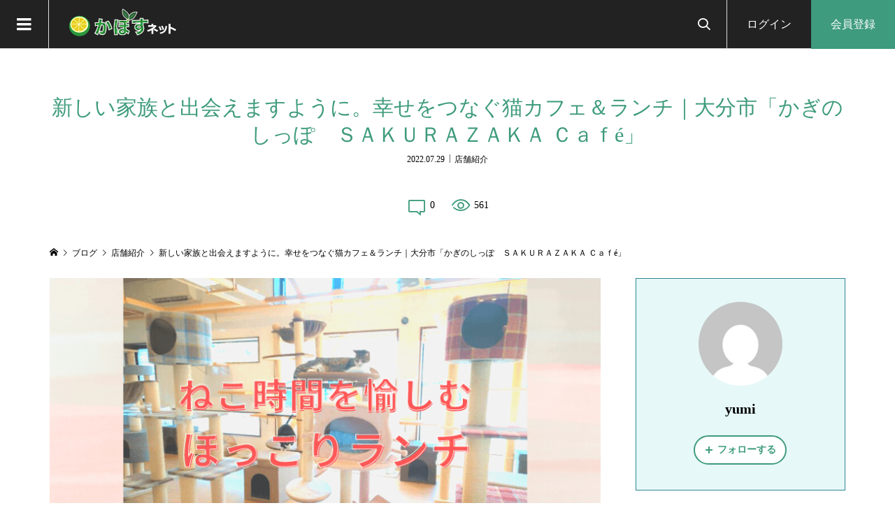

--- FILE ---
content_type: text/html; charset=UTF-8
request_url: https://kabos.net/promotion/storeintro/271194/
body_size: 36680
content:
<!DOCTYPE html>
<html dir="ltr" lang="ja" prefix="og: https://ogp.me/ns#">
<head >
<meta charset="UTF-8">
<meta name="viewport" content="width=device-width">
<title>新しい家族と出会えますように。幸せをつなぐ猫カフェ＆ランチ｜大分市「かぎのしっぽ　ＳＡＫＵＲＡＺＡＫＡ Ｃａｆé」｜yumi｜かぼすネット 〜 コンテンツいっぱいの街！大分良いとこ情報マガジン</title>

		<!-- All in One SEO 4.8.5 - aioseo.com -->
	<meta name="robots" content="max-image-preview:large" />
	<meta name="author" content="yumi"/>
	<meta name="google-site-verification" content="I2Nrgc1t5N6Zi4rBV97fPp9FbFcKUcUTtEwSwKaiNXM" />
	<link rel="canonical" href="https://kabos.net/promotion/storeintro/271194/" />
	<meta name="generator" content="All in One SEO (AIOSEO) 4.8.5" />
		<meta property="og:locale" content="ja_JP" />
		<meta property="og:site_name" content="かぼすネット" />
		<meta property="og:type" content="article" />
		<meta property="og:title" content="新しい家族と出会えますように。幸せをつなぐ猫カフェ＆ランチ｜大分市「かぎのしっぽ ＳＡＫＵＲＡＺＡＫＡ Ｃａｆé」 - by yumi | かぼすネット 〜 コンテンツいっぱいの街！大分良いとこ情報マガジン" />
		<meta property="og:url" content="https://kabos.net/promotion/storeintro/271194/" />
		<meta property="fb:app_id" content="874007526303881" />
		<meta property="fb:admins" content="102405471124244" />
		<meta property="og:image" content="https://kabos.net/data/eyecatch.png" />
		<meta property="og:image:secure_url" content="https://kabos.net/data/eyecatch.png" />
		<meta property="article:tag" content="店舗紹介" />
		<meta property="article:published_time" content="2022-07-29T13:00:51+00:00" />
		<meta property="article:modified_time" content="2023-06-21T15:20:39+00:00" />
		<meta property="article:publisher" content="https://www.facebook.com/oita.kabos.net/" />
		<meta name="twitter:card" content="summary" />
		<meta name="twitter:site" content="@KabosNet" />
		<meta name="twitter:title" content="新しい家族と出会えますように。幸せをつなぐ猫カフェ＆ランチ｜大分市「かぎのしっぽ ＳＡＫＵＲＡＺＡＫＡ Ｃａｆé」 - by yumi | かぼすネット 〜 コンテンツいっぱいの街！大分良いとこ情報マガジン" />
		<meta name="twitter:creator" content="@KabosNet" />
		<meta name="twitter:image" content="https://kabos.net/data/eyecatch.png" />
		<script type="application/ld+json" class="aioseo-schema">
			{"@context":"https:\/\/schema.org","@graph":[{"@type":"Article","@id":"https:\/\/kabos.net\/promotion\/storeintro\/271194\/#article","name":"\u65b0\u3057\u3044\u5bb6\u65cf\u3068\u51fa\u4f1a\u3048\u307e\u3059\u3088\u3046\u306b\u3002\u5e78\u305b\u3092\u3064\u306a\u3050\u732b\u30ab\u30d5\u30a7\uff06\u30e9\u30f3\u30c1\uff5c\u5927\u5206\u5e02\u300c\u304b\u304e\u306e\u3057\u3063\u307d \uff33\uff21\uff2b\uff35\uff32\uff21\uff3a\uff21\uff2b\uff21 \uff23\uff41\uff46\u00e9\u300d - by yumi | \u304b\u307c\u3059\u30cd\u30c3\u30c8 \u301c \u30b3\u30f3\u30c6\u30f3\u30c4\u3044\u3063\u3071\u3044\u306e\u8857\uff01\u5927\u5206\u826f\u3044\u3068\u3053\u60c5\u5831\u30de\u30ac\u30b8\u30f3","headline":"\u65b0\u3057\u3044\u5bb6\u65cf\u3068\u51fa\u4f1a\u3048\u307e\u3059\u3088\u3046\u306b\u3002\u5e78\u305b\u3092\u3064\u306a\u3050\u732b\u30ab\u30d5\u30a7\uff06\u30e9\u30f3\u30c1\uff5c\u5927\u5206\u5e02\u300c\u304b\u304e\u306e\u3057\u3063\u307d\u3000\uff33\uff21\uff2b\uff35\uff32\uff21\uff3a\uff21\uff2b\uff21 \uff23\uff41\uff46\u00e9\u300d","author":{"@id":"https:\/\/kabos.net\/profile\/yumi\/#author"},"publisher":{"@id":"https:\/\/kabos.net\/#organization"},"image":{"@type":"ImageObject","url":"https:\/\/kabos.net\/oitaweb\/data\/kaginoshippo-img057.png","width":800,"height":440},"datePublished":"2022-07-29T22:00:51+09:00","dateModified":"2023-06-22T00:20:39+09:00","inLanguage":"ja","mainEntityOfPage":{"@id":"https:\/\/kabos.net\/promotion\/storeintro\/271194\/#webpage"},"isPartOf":{"@id":"https:\/\/kabos.net\/promotion\/storeintro\/271194\/#webpage"},"articleSection":"\u5e97\u8217\u7d39\u4ecb"},{"@type":"BreadcrumbList","@id":"https:\/\/kabos.net\/promotion\/storeintro\/271194\/#breadcrumblist","itemListElement":[{"@type":"ListItem","@id":"https:\/\/kabos.net#listItem","position":1,"name":"\u30db\u30fc\u30e0","item":"https:\/\/kabos.net","nextItem":{"@type":"ListItem","@id":"https:\/\/kabos.net\/promotion\/#listItem","name":"\u5ba3\u4f1d\u30fb\u544a\u77e5"}},{"@type":"ListItem","@id":"https:\/\/kabos.net\/promotion\/#listItem","position":2,"name":"\u5ba3\u4f1d\u30fb\u544a\u77e5","item":"https:\/\/kabos.net\/promotion\/","nextItem":{"@type":"ListItem","@id":"https:\/\/kabos.net\/promotion\/storeintro\/#listItem","name":"\u5e97\u8217\u7d39\u4ecb"},"previousItem":{"@type":"ListItem","@id":"https:\/\/kabos.net#listItem","name":"\u30db\u30fc\u30e0"}},{"@type":"ListItem","@id":"https:\/\/kabos.net\/promotion\/storeintro\/#listItem","position":3,"name":"\u5e97\u8217\u7d39\u4ecb","item":"https:\/\/kabos.net\/promotion\/storeintro\/","nextItem":{"@type":"ListItem","@id":"https:\/\/kabos.net\/promotion\/storeintro\/271194\/#listItem","name":"\u65b0\u3057\u3044\u5bb6\u65cf\u3068\u51fa\u4f1a\u3048\u307e\u3059\u3088\u3046\u306b\u3002\u5e78\u305b\u3092\u3064\u306a\u3050\u732b\u30ab\u30d5\u30a7\uff06\u30e9\u30f3\u30c1\uff5c\u5927\u5206\u5e02\u300c\u304b\u304e\u306e\u3057\u3063\u307d\u3000\uff33\uff21\uff2b\uff35\uff32\uff21\uff3a\uff21\uff2b\uff21 \uff23\uff41\uff46\u00e9\u300d"},"previousItem":{"@type":"ListItem","@id":"https:\/\/kabos.net\/promotion\/#listItem","name":"\u5ba3\u4f1d\u30fb\u544a\u77e5"}},{"@type":"ListItem","@id":"https:\/\/kabos.net\/promotion\/storeintro\/271194\/#listItem","position":4,"name":"\u65b0\u3057\u3044\u5bb6\u65cf\u3068\u51fa\u4f1a\u3048\u307e\u3059\u3088\u3046\u306b\u3002\u5e78\u305b\u3092\u3064\u306a\u3050\u732b\u30ab\u30d5\u30a7\uff06\u30e9\u30f3\u30c1\uff5c\u5927\u5206\u5e02\u300c\u304b\u304e\u306e\u3057\u3063\u307d\u3000\uff33\uff21\uff2b\uff35\uff32\uff21\uff3a\uff21\uff2b\uff21 \uff23\uff41\uff46\u00e9\u300d","previousItem":{"@type":"ListItem","@id":"https:\/\/kabos.net\/promotion\/storeintro\/#listItem","name":"\u5e97\u8217\u7d39\u4ecb"}}]},{"@type":"Organization","@id":"https:\/\/kabos.net\/#organization","name":"\u304b\u307c\u3059\u30cd\u30c3\u30c8","description":"\u3042\u306a\u305f\u306e\u304a\u5e97\u3092PR\uff01\u7121\u6599\u306e\u30d7\u30ec\u30b9\u30ea\u30ea\u30fc\u30b9\u914d\u4fe1\u30b5\u30fc\u30d3\u30b9","url":"https:\/\/kabos.net\/","logo":{"@type":"ImageObject","url":"https:\/\/kabos.net\/data\/kabosnet-logo012-480x270-1.png","@id":"https:\/\/kabos.net\/promotion\/storeintro\/271194\/#organizationLogo"},"image":{"@id":"https:\/\/kabos.net\/promotion\/storeintro\/271194\/#organizationLogo"},"sameAs":["https:\/\/twitter.com\/KabosNet","https:\/\/www.instagram.com\/oita.kabosnet\/","https:\/\/www.youtube.com\/channel\/UCt0l1APfDEdhSOXeAEiXoIQ"]},{"@type":"Person","@id":"https:\/\/kabos.net\/profile\/yumi\/#author","url":"https:\/\/kabos.net\/profile\/yumi\/","name":"yumi","image":{"@type":"ImageObject","@id":"https:\/\/kabos.net\/promotion\/storeintro\/271194\/#authorImage","url":"https:\/\/secure.gravatar.com\/avatar\/7d98eadb1ad06151a43644ff6cf2f519?s=96&d=mm&r=g","width":96,"height":96,"caption":"yumi"}},{"@type":"WebPage","@id":"https:\/\/kabos.net\/promotion\/storeintro\/271194\/#webpage","url":"https:\/\/kabos.net\/promotion\/storeintro\/271194\/","name":"\u65b0\u3057\u3044\u5bb6\u65cf\u3068\u51fa\u4f1a\u3048\u307e\u3059\u3088\u3046\u306b\u3002\u5e78\u305b\u3092\u3064\u306a\u3050\u732b\u30ab\u30d5\u30a7\uff06\u30e9\u30f3\u30c1\uff5c\u5927\u5206\u5e02\u300c\u304b\u304e\u306e\u3057\u3063\u307d \uff33\uff21\uff2b\uff35\uff32\uff21\uff3a\uff21\uff2b\uff21 \uff23\uff41\uff46\u00e9\u300d - by yumi | \u304b\u307c\u3059\u30cd\u30c3\u30c8 \u301c \u30b3\u30f3\u30c6\u30f3\u30c4\u3044\u3063\u3071\u3044\u306e\u8857\uff01\u5927\u5206\u826f\u3044\u3068\u3053\u60c5\u5831\u30de\u30ac\u30b8\u30f3","inLanguage":"ja","isPartOf":{"@id":"https:\/\/kabos.net\/#website"},"breadcrumb":{"@id":"https:\/\/kabos.net\/promotion\/storeintro\/271194\/#breadcrumblist"},"author":{"@id":"https:\/\/kabos.net\/profile\/yumi\/#author"},"creator":{"@id":"https:\/\/kabos.net\/profile\/yumi\/#author"},"image":{"@type":"ImageObject","url":"https:\/\/kabos.net\/oitaweb\/data\/kaginoshippo-img057.png","@id":"https:\/\/kabos.net\/promotion\/storeintro\/271194\/#mainImage","width":800,"height":440},"primaryImageOfPage":{"@id":"https:\/\/kabos.net\/promotion\/storeintro\/271194\/#mainImage"},"datePublished":"2022-07-29T22:00:51+09:00","dateModified":"2023-06-22T00:20:39+09:00"},{"@type":"WebSite","@id":"https:\/\/kabos.net\/#website","url":"https:\/\/kabos.net\/","name":"\u304b\u307c\u3059\u30cd\u30c3\u30c8\uff5c\u30b3\u30f3\u30c6\u30f3\u30c4\u3044\u3063\u3071\u3044\u306e\u8857\uff01\u5927\u5206\u826f\u3044\u3068\u3053\u60c5\u5831\u30de\u30ac\u30b8\u30f3","alternateName":"\u304b\u307c\u3059\u30cd\u30c3\u30c8","description":"\u3042\u306a\u305f\u306e\u304a\u5e97\u3092PR\uff01\u7121\u6599\u306e\u30d7\u30ec\u30b9\u30ea\u30ea\u30fc\u30b9\u914d\u4fe1\u30b5\u30fc\u30d3\u30b9","inLanguage":"ja","publisher":{"@id":"https:\/\/kabos.net\/#organization"}}]}
		</script>
		<!-- All in One SEO -->


<meta name="description" content="飼い主のいないネコたちが一匹でも多く新しい家族と出会えますように─。そんな願いをこめてオープンした「かぎのしっぽ ＳＡＫＵＲＡＺＡＫＡ Ｃａｆｅ」。のんびりくつろぐ保護ネコちゃんたちを眺めながら、ゆっくりランチが楽しめるカフェです。">
<link rel='dns-prefetch' href='//www.googletagmanager.com' />
<link rel='dns-prefetch' href='//use.fontawesome.com' />
<link rel='dns-prefetch' href='//pagead2.googlesyndication.com' />
<link rel='dns-prefetch' href='//fundingchoicesmessages.google.com' />
<link rel="alternate" type="application/rss+xml" title="かぼすネット 〜 コンテンツいっぱいの街！大分良いとこ情報マガジン &raquo; 新しい家族と出会えますように。幸せをつなぐ猫カフェ＆ランチ｜大分市「かぎのしっぽ　ＳＡＫＵＲＡＺＡＫＡ Ｃａｆé」 のコメントのフィード" href="https://kabos.net/promotion/storeintro/271194/feed/" />
<script type="text/javascript">
/* <![CDATA[ */
window._wpemojiSettings = {"baseUrl":"https:\/\/s.w.org\/images\/core\/emoji\/14.0.0\/72x72\/","ext":".png","svgUrl":"https:\/\/s.w.org\/images\/core\/emoji\/14.0.0\/svg\/","svgExt":".svg","source":{"concatemoji":"https:\/\/kabos.net\/oitaweb\/wp-includes\/js\/wp-emoji-release.min.js?ver=13d680335e7b1a12aec8bf1862c81c38"}};
/*! This file is auto-generated */
!function(i,n){var o,s,e;function c(e){try{var t={supportTests:e,timestamp:(new Date).valueOf()};sessionStorage.setItem(o,JSON.stringify(t))}catch(e){}}function p(e,t,n){e.clearRect(0,0,e.canvas.width,e.canvas.height),e.fillText(t,0,0);var t=new Uint32Array(e.getImageData(0,0,e.canvas.width,e.canvas.height).data),r=(e.clearRect(0,0,e.canvas.width,e.canvas.height),e.fillText(n,0,0),new Uint32Array(e.getImageData(0,0,e.canvas.width,e.canvas.height).data));return t.every(function(e,t){return e===r[t]})}function u(e,t,n){switch(t){case"flag":return n(e,"\ud83c\udff3\ufe0f\u200d\u26a7\ufe0f","\ud83c\udff3\ufe0f\u200b\u26a7\ufe0f")?!1:!n(e,"\ud83c\uddfa\ud83c\uddf3","\ud83c\uddfa\u200b\ud83c\uddf3")&&!n(e,"\ud83c\udff4\udb40\udc67\udb40\udc62\udb40\udc65\udb40\udc6e\udb40\udc67\udb40\udc7f","\ud83c\udff4\u200b\udb40\udc67\u200b\udb40\udc62\u200b\udb40\udc65\u200b\udb40\udc6e\u200b\udb40\udc67\u200b\udb40\udc7f");case"emoji":return!n(e,"\ud83e\udef1\ud83c\udffb\u200d\ud83e\udef2\ud83c\udfff","\ud83e\udef1\ud83c\udffb\u200b\ud83e\udef2\ud83c\udfff")}return!1}function f(e,t,n){var r="undefined"!=typeof WorkerGlobalScope&&self instanceof WorkerGlobalScope?new OffscreenCanvas(300,150):i.createElement("canvas"),a=r.getContext("2d",{willReadFrequently:!0}),o=(a.textBaseline="top",a.font="600 32px Arial",{});return e.forEach(function(e){o[e]=t(a,e,n)}),o}function t(e){var t=i.createElement("script");t.src=e,t.defer=!0,i.head.appendChild(t)}"undefined"!=typeof Promise&&(o="wpEmojiSettingsSupports",s=["flag","emoji"],n.supports={everything:!0,everythingExceptFlag:!0},e=new Promise(function(e){i.addEventListener("DOMContentLoaded",e,{once:!0})}),new Promise(function(t){var n=function(){try{var e=JSON.parse(sessionStorage.getItem(o));if("object"==typeof e&&"number"==typeof e.timestamp&&(new Date).valueOf()<e.timestamp+604800&&"object"==typeof e.supportTests)return e.supportTests}catch(e){}return null}();if(!n){if("undefined"!=typeof Worker&&"undefined"!=typeof OffscreenCanvas&&"undefined"!=typeof URL&&URL.createObjectURL&&"undefined"!=typeof Blob)try{var e="postMessage("+f.toString()+"("+[JSON.stringify(s),u.toString(),p.toString()].join(",")+"));",r=new Blob([e],{type:"text/javascript"}),a=new Worker(URL.createObjectURL(r),{name:"wpTestEmojiSupports"});return void(a.onmessage=function(e){c(n=e.data),a.terminate(),t(n)})}catch(e){}c(n=f(s,u,p))}t(n)}).then(function(e){for(var t in e)n.supports[t]=e[t],n.supports.everything=n.supports.everything&&n.supports[t],"flag"!==t&&(n.supports.everythingExceptFlag=n.supports.everythingExceptFlag&&n.supports[t]);n.supports.everythingExceptFlag=n.supports.everythingExceptFlag&&!n.supports.flag,n.DOMReady=!1,n.readyCallback=function(){n.DOMReady=!0}}).then(function(){return e}).then(function(){var e;n.supports.everything||(n.readyCallback(),(e=n.source||{}).concatemoji?t(e.concatemoji):e.wpemoji&&e.twemoji&&(t(e.twemoji),t(e.wpemoji)))}))}((window,document),window._wpemojiSettings);
/* ]]> */
</script>
<link rel='stylesheet' id='wp-color-picker-css' href='https://kabos.net/oitaweb/wp-admin/css/color-picker.min.css?ver=13d680335e7b1a12aec8bf1862c81c38' type='text/css' media='all' />
<style id='wp-emoji-styles-inline-css' type='text/css'>

	img.wp-smiley, img.emoji {
		display: inline !important;
		border: none !important;
		box-shadow: none !important;
		height: 1em !important;
		width: 1em !important;
		margin: 0 0.07em !important;
		vertical-align: -0.1em !important;
		background: none !important;
		padding: 0 !important;
	}
</style>
<link rel='stylesheet' id='wp-block-library-css' href='https://kabos.net/oitaweb/wp-includes/css/dist/block-library/style.min.css?ver=13d680335e7b1a12aec8bf1862c81c38' type='text/css' media='all' />
<link rel='stylesheet' id='liquid-block-speech-css' href='https://kabos.net/oitaweb/wp-content/plugins/liquid-speech-balloon/css/block.css?ver=13d680335e7b1a12aec8bf1862c81c38' type='text/css' media='all' />
<style id='font-awesome-svg-styles-default-inline-css' type='text/css'>
.svg-inline--fa {
  display: inline-block;
  height: 1em;
  overflow: visible;
  vertical-align: -.125em;
}
</style>
<link rel='stylesheet' id='font-awesome-svg-styles-css' href='https://kabos.net/oitaweb/data/font-awesome/v6.5.1/css/svg-with-js.css' type='text/css' media='all' />
<style id='font-awesome-svg-styles-inline-css' type='text/css'>
   .wp-block-font-awesome-icon svg::before,
   .wp-rich-text-font-awesome-icon svg::before {content: unset;}
</style>
<style id='classic-theme-styles-inline-css' type='text/css'>
/*! This file is auto-generated */
.wp-block-button__link{color:#fff;background-color:#32373c;border-radius:9999px;box-shadow:none;text-decoration:none;padding:calc(.667em + 2px) calc(1.333em + 2px);font-size:1.125em}.wp-block-file__button{background:#32373c;color:#fff;text-decoration:none}
</style>
<style id='global-styles-inline-css' type='text/css'>
body{--wp--preset--color--black: #000000;--wp--preset--color--cyan-bluish-gray: #abb8c3;--wp--preset--color--white: #ffffff;--wp--preset--color--pale-pink: #f78da7;--wp--preset--color--vivid-red: #cf2e2e;--wp--preset--color--luminous-vivid-orange: #ff6900;--wp--preset--color--luminous-vivid-amber: #fcb900;--wp--preset--color--light-green-cyan: #7bdcb5;--wp--preset--color--vivid-green-cyan: #00d084;--wp--preset--color--pale-cyan-blue: #8ed1fc;--wp--preset--color--vivid-cyan-blue: #0693e3;--wp--preset--color--vivid-purple: #9b51e0;--wp--preset--gradient--vivid-cyan-blue-to-vivid-purple: linear-gradient(135deg,rgba(6,147,227,1) 0%,rgb(155,81,224) 100%);--wp--preset--gradient--light-green-cyan-to-vivid-green-cyan: linear-gradient(135deg,rgb(122,220,180) 0%,rgb(0,208,130) 100%);--wp--preset--gradient--luminous-vivid-amber-to-luminous-vivid-orange: linear-gradient(135deg,rgba(252,185,0,1) 0%,rgba(255,105,0,1) 100%);--wp--preset--gradient--luminous-vivid-orange-to-vivid-red: linear-gradient(135deg,rgba(255,105,0,1) 0%,rgb(207,46,46) 100%);--wp--preset--gradient--very-light-gray-to-cyan-bluish-gray: linear-gradient(135deg,rgb(238,238,238) 0%,rgb(169,184,195) 100%);--wp--preset--gradient--cool-to-warm-spectrum: linear-gradient(135deg,rgb(74,234,220) 0%,rgb(151,120,209) 20%,rgb(207,42,186) 40%,rgb(238,44,130) 60%,rgb(251,105,98) 80%,rgb(254,248,76) 100%);--wp--preset--gradient--blush-light-purple: linear-gradient(135deg,rgb(255,206,236) 0%,rgb(152,150,240) 100%);--wp--preset--gradient--blush-bordeaux: linear-gradient(135deg,rgb(254,205,165) 0%,rgb(254,45,45) 50%,rgb(107,0,62) 100%);--wp--preset--gradient--luminous-dusk: linear-gradient(135deg,rgb(255,203,112) 0%,rgb(199,81,192) 50%,rgb(65,88,208) 100%);--wp--preset--gradient--pale-ocean: linear-gradient(135deg,rgb(255,245,203) 0%,rgb(182,227,212) 50%,rgb(51,167,181) 100%);--wp--preset--gradient--electric-grass: linear-gradient(135deg,rgb(202,248,128) 0%,rgb(113,206,126) 100%);--wp--preset--gradient--midnight: linear-gradient(135deg,rgb(2,3,129) 0%,rgb(40,116,252) 100%);--wp--preset--font-size--small: 13px;--wp--preset--font-size--medium: 20px;--wp--preset--font-size--large: 36px;--wp--preset--font-size--x-large: 42px;--wp--preset--spacing--20: 0.44rem;--wp--preset--spacing--30: 0.67rem;--wp--preset--spacing--40: 1rem;--wp--preset--spacing--50: 1.5rem;--wp--preset--spacing--60: 2.25rem;--wp--preset--spacing--70: 3.38rem;--wp--preset--spacing--80: 5.06rem;--wp--preset--shadow--natural: 6px 6px 9px rgba(0, 0, 0, 0.2);--wp--preset--shadow--deep: 12px 12px 50px rgba(0, 0, 0, 0.4);--wp--preset--shadow--sharp: 6px 6px 0px rgba(0, 0, 0, 0.2);--wp--preset--shadow--outlined: 6px 6px 0px -3px rgba(255, 255, 255, 1), 6px 6px rgba(0, 0, 0, 1);--wp--preset--shadow--crisp: 6px 6px 0px rgba(0, 0, 0, 1);}:where(.is-layout-flex){gap: 0.5em;}:where(.is-layout-grid){gap: 0.5em;}body .is-layout-flow > .alignleft{float: left;margin-inline-start: 0;margin-inline-end: 2em;}body .is-layout-flow > .alignright{float: right;margin-inline-start: 2em;margin-inline-end: 0;}body .is-layout-flow > .aligncenter{margin-left: auto !important;margin-right: auto !important;}body .is-layout-constrained > .alignleft{float: left;margin-inline-start: 0;margin-inline-end: 2em;}body .is-layout-constrained > .alignright{float: right;margin-inline-start: 2em;margin-inline-end: 0;}body .is-layout-constrained > .aligncenter{margin-left: auto !important;margin-right: auto !important;}body .is-layout-constrained > :where(:not(.alignleft):not(.alignright):not(.alignfull)){max-width: var(--wp--style--global--content-size);margin-left: auto !important;margin-right: auto !important;}body .is-layout-constrained > .alignwide{max-width: var(--wp--style--global--wide-size);}body .is-layout-flex{display: flex;}body .is-layout-flex{flex-wrap: wrap;align-items: center;}body .is-layout-flex > *{margin: 0;}body .is-layout-grid{display: grid;}body .is-layout-grid > *{margin: 0;}:where(.wp-block-columns.is-layout-flex){gap: 2em;}:where(.wp-block-columns.is-layout-grid){gap: 2em;}:where(.wp-block-post-template.is-layout-flex){gap: 1.25em;}:where(.wp-block-post-template.is-layout-grid){gap: 1.25em;}.has-black-color{color: var(--wp--preset--color--black) !important;}.has-cyan-bluish-gray-color{color: var(--wp--preset--color--cyan-bluish-gray) !important;}.has-white-color{color: var(--wp--preset--color--white) !important;}.has-pale-pink-color{color: var(--wp--preset--color--pale-pink) !important;}.has-vivid-red-color{color: var(--wp--preset--color--vivid-red) !important;}.has-luminous-vivid-orange-color{color: var(--wp--preset--color--luminous-vivid-orange) !important;}.has-luminous-vivid-amber-color{color: var(--wp--preset--color--luminous-vivid-amber) !important;}.has-light-green-cyan-color{color: var(--wp--preset--color--light-green-cyan) !important;}.has-vivid-green-cyan-color{color: var(--wp--preset--color--vivid-green-cyan) !important;}.has-pale-cyan-blue-color{color: var(--wp--preset--color--pale-cyan-blue) !important;}.has-vivid-cyan-blue-color{color: var(--wp--preset--color--vivid-cyan-blue) !important;}.has-vivid-purple-color{color: var(--wp--preset--color--vivid-purple) !important;}.has-black-background-color{background-color: var(--wp--preset--color--black) !important;}.has-cyan-bluish-gray-background-color{background-color: var(--wp--preset--color--cyan-bluish-gray) !important;}.has-white-background-color{background-color: var(--wp--preset--color--white) !important;}.has-pale-pink-background-color{background-color: var(--wp--preset--color--pale-pink) !important;}.has-vivid-red-background-color{background-color: var(--wp--preset--color--vivid-red) !important;}.has-luminous-vivid-orange-background-color{background-color: var(--wp--preset--color--luminous-vivid-orange) !important;}.has-luminous-vivid-amber-background-color{background-color: var(--wp--preset--color--luminous-vivid-amber) !important;}.has-light-green-cyan-background-color{background-color: var(--wp--preset--color--light-green-cyan) !important;}.has-vivid-green-cyan-background-color{background-color: var(--wp--preset--color--vivid-green-cyan) !important;}.has-pale-cyan-blue-background-color{background-color: var(--wp--preset--color--pale-cyan-blue) !important;}.has-vivid-cyan-blue-background-color{background-color: var(--wp--preset--color--vivid-cyan-blue) !important;}.has-vivid-purple-background-color{background-color: var(--wp--preset--color--vivid-purple) !important;}.has-black-border-color{border-color: var(--wp--preset--color--black) !important;}.has-cyan-bluish-gray-border-color{border-color: var(--wp--preset--color--cyan-bluish-gray) !important;}.has-white-border-color{border-color: var(--wp--preset--color--white) !important;}.has-pale-pink-border-color{border-color: var(--wp--preset--color--pale-pink) !important;}.has-vivid-red-border-color{border-color: var(--wp--preset--color--vivid-red) !important;}.has-luminous-vivid-orange-border-color{border-color: var(--wp--preset--color--luminous-vivid-orange) !important;}.has-luminous-vivid-amber-border-color{border-color: var(--wp--preset--color--luminous-vivid-amber) !important;}.has-light-green-cyan-border-color{border-color: var(--wp--preset--color--light-green-cyan) !important;}.has-vivid-green-cyan-border-color{border-color: var(--wp--preset--color--vivid-green-cyan) !important;}.has-pale-cyan-blue-border-color{border-color: var(--wp--preset--color--pale-cyan-blue) !important;}.has-vivid-cyan-blue-border-color{border-color: var(--wp--preset--color--vivid-cyan-blue) !important;}.has-vivid-purple-border-color{border-color: var(--wp--preset--color--vivid-purple) !important;}.has-vivid-cyan-blue-to-vivid-purple-gradient-background{background: var(--wp--preset--gradient--vivid-cyan-blue-to-vivid-purple) !important;}.has-light-green-cyan-to-vivid-green-cyan-gradient-background{background: var(--wp--preset--gradient--light-green-cyan-to-vivid-green-cyan) !important;}.has-luminous-vivid-amber-to-luminous-vivid-orange-gradient-background{background: var(--wp--preset--gradient--luminous-vivid-amber-to-luminous-vivid-orange) !important;}.has-luminous-vivid-orange-to-vivid-red-gradient-background{background: var(--wp--preset--gradient--luminous-vivid-orange-to-vivid-red) !important;}.has-very-light-gray-to-cyan-bluish-gray-gradient-background{background: var(--wp--preset--gradient--very-light-gray-to-cyan-bluish-gray) !important;}.has-cool-to-warm-spectrum-gradient-background{background: var(--wp--preset--gradient--cool-to-warm-spectrum) !important;}.has-blush-light-purple-gradient-background{background: var(--wp--preset--gradient--blush-light-purple) !important;}.has-blush-bordeaux-gradient-background{background: var(--wp--preset--gradient--blush-bordeaux) !important;}.has-luminous-dusk-gradient-background{background: var(--wp--preset--gradient--luminous-dusk) !important;}.has-pale-ocean-gradient-background{background: var(--wp--preset--gradient--pale-ocean) !important;}.has-electric-grass-gradient-background{background: var(--wp--preset--gradient--electric-grass) !important;}.has-midnight-gradient-background{background: var(--wp--preset--gradient--midnight) !important;}.has-small-font-size{font-size: var(--wp--preset--font-size--small) !important;}.has-medium-font-size{font-size: var(--wp--preset--font-size--medium) !important;}.has-large-font-size{font-size: var(--wp--preset--font-size--large) !important;}.has-x-large-font-size{font-size: var(--wp--preset--font-size--x-large) !important;}
.wp-block-navigation a:where(:not(.wp-element-button)){color: inherit;}
:where(.wp-block-post-template.is-layout-flex){gap: 1.25em;}:where(.wp-block-post-template.is-layout-grid){gap: 1.25em;}
:where(.wp-block-columns.is-layout-flex){gap: 2em;}:where(.wp-block-columns.is-layout-grid){gap: 2em;}
.wp-block-pullquote{font-size: 1.5em;line-height: 1.6;}
</style>
<link rel='stylesheet' id='contact-form-7-css' href='https://kabos.net/oitaweb/wp-content/plugins/contact-form-7/includes/css/styles.css?ver=5.9.3' type='text/css' media='all' />
<link rel='stylesheet' id='flexible-table-block-css' href='https://kabos.net/oitaweb/wp-content/plugins/flexible-table-block/build/style-index.css?ver=1711962152' type='text/css' media='all' />
<style id='flexible-table-block-inline-css' type='text/css'>
.wp-block-flexible-table-block-table.wp-block-flexible-table-block-table>table{width:100%;max-width:100%;border-collapse:collapse;}.wp-block-flexible-table-block-table.wp-block-flexible-table-block-table.is-style-stripes tbody tr:nth-child(odd) th{background-color:#f0f0f1;}.wp-block-flexible-table-block-table.wp-block-flexible-table-block-table.is-style-stripes tbody tr:nth-child(odd) td{background-color:#f0f0f1;}.wp-block-flexible-table-block-table.wp-block-flexible-table-block-table.is-style-stripes tbody tr:nth-child(even) th{background-color:#ffffff;}.wp-block-flexible-table-block-table.wp-block-flexible-table-block-table.is-style-stripes tbody tr:nth-child(even) td{background-color:#ffffff;}.wp-block-flexible-table-block-table.wp-block-flexible-table-block-table>table tr th,.wp-block-flexible-table-block-table.wp-block-flexible-table-block-table>table tr td{padding:2em;border-width:1px;border-style:solid;border-color:#4a404c;text-align:left;vertical-align:middle;}.wp-block-flexible-table-block-table.wp-block-flexible-table-block-table>table tr th{color:#4a404c;background-color:#ffedf3;}.wp-block-flexible-table-block-table.wp-block-flexible-table-block-table>table tr td{color:#4a404c;background-color:#ffffff;}@media screen and (min-width:769px){.wp-block-flexible-table-block-table.is-scroll-on-pc{overflow-x:scroll;}.wp-block-flexible-table-block-table.is-scroll-on-pc table{max-width:none;align-self:self-start;}}@media screen and (max-width:768px){.wp-block-flexible-table-block-table.is-scroll-on-mobile{overflow-x:scroll;}.wp-block-flexible-table-block-table.is-scroll-on-mobile table{max-width:none;align-self:self-start;}.wp-block-flexible-table-block-table table.is-stacked-on-mobile th,.wp-block-flexible-table-block-table table.is-stacked-on-mobile td{width:100%!important;display:block;}}
</style>
<link rel='stylesheet' id='ez-toc-css' href='https://kabos.net/oitaweb/wp-content/plugins/easy-table-of-contents/assets/css/screen.min.css?ver=2.0.75' type='text/css' media='all' />
<style id='ez-toc-inline-css' type='text/css'>
div#ez-toc-container .ez-toc-title {font-size: 120%;}div#ez-toc-container .ez-toc-title {font-weight: 500;}div#ez-toc-container ul li , div#ez-toc-container ul li a {font-size: 100%;}div#ez-toc-container ul li , div#ez-toc-container ul li a {font-weight: 500;}div#ez-toc-container nav ul ul li {font-size: 90%;}div#ez-toc-container {background: #f6fff2;border: 1px solid #56c44e;width: 75%;}div#ez-toc-container p.ez-toc-title , #ez-toc-container .ez_toc_custom_title_icon , #ez-toc-container .ez_toc_custom_toc_icon {color: #56c44e;}div#ez-toc-container ul.ez-toc-list a {color: #56c44e;}div#ez-toc-container ul.ez-toc-list a:hover {color: #1dadd1;}div#ez-toc-container ul.ez-toc-list a:visited {color: #1dadd1;}
.ez-toc-container-direction {direction: ltr;}.ez-toc-counter ul{counter-reset: item ;}.ez-toc-counter nav ul li a::before {content: counters(item, '.', decimal) '. ';display: inline-block;counter-increment: item;flex-grow: 0;flex-shrink: 0;margin-right: .2em; float: left; }.ez-toc-widget-direction {direction: ltr;}.ez-toc-widget-container ul{counter-reset: item ;}.ez-toc-widget-container nav ul li a::before {content: counters(item, '.', decimal) '. ';display: inline-block;counter-increment: item;flex-grow: 0;flex-shrink: 0;margin-right: .2em; float: left; }
</style>
<link rel='stylesheet' id='parent-style-css' href='https://kabos.net/oitaweb/wp-content/themes/zoomy_tcd067/style.css?ver=13d680335e7b1a12aec8bf1862c81c38' type='text/css' media='all' />
<link rel='stylesheet' id='child-style-css' href='https://kabos.net/oitaweb/wp-content/themes/zoomy_tcd067-child-kabosnet/style.css?ver=13d680335e7b1a12aec8bf1862c81c38' type='text/css' media='all' />
<link rel='stylesheet' id='adxmap-contactform7-css' href='https://kabos.net/oitaweb/wp-content/themes/zoomy_tcd067-child-kabosnet/adxmap/adxmap_contactform7.css?ver=13d680335e7b1a12aec8bf1862c81c38' type='text/css' media='all' />
<link rel='stylesheet' id='adxmap-style-css' href='https://kabos.net/oitaweb/wp-content/themes/zoomy_tcd067-child-kabosnet/adxmap/adxmap_style.css?ver=13d680335e7b1a12aec8bf1862c81c38' type='text/css' media='all' />
<link rel='stylesheet' id='zoomy-style-css' href='https://kabos.net/oitaweb/wp-content/themes/zoomy_tcd067-child-kabosnet/style.css?ver=2.4.2' type='text/css' media='all' />
<link rel='stylesheet' id='zoomy-slick-css' href='https://kabos.net/oitaweb/wp-content/themes/zoomy_tcd067/css/slick.min.css?ver=13d680335e7b1a12aec8bf1862c81c38' type='text/css' media='all' />
<link rel='stylesheet' id='font-awesome-official-css' href='https://use.fontawesome.com/releases/v6.5.1/css/all.css' type='text/css' media='all' integrity="sha384-t1nt8BQoYMLFN5p42tRAtuAAFQaCQODekUVeKKZrEnEyp4H2R0RHFz0KWpmj7i8g" crossorigin="anonymous" />
<link rel='stylesheet' id='fancybox-css' href='https://kabos.net/oitaweb/wp-content/plugins/easy-fancybox/fancybox/1.5.4/jquery.fancybox.min.css?ver=13d680335e7b1a12aec8bf1862c81c38' type='text/css' media='screen' />
<style id='fancybox-inline-css' type='text/css'>
#fancybox-outer{background:#ffffff}#fancybox-content{background:#ffffff;border-color:#ffffff;color:#000000;}#fancybox-title,#fancybox-title-float-main{color:#fff}
</style>
<link rel='stylesheet' id='font-awesome-official-v4shim-css' href='https://use.fontawesome.com/releases/v6.5.1/css/v4-shims.css' type='text/css' media='all' integrity="sha384-5Jfdy0XO8+vjCRofsSnGmxGSYjLfsjjTOABKxVr8BkfvlaAm14bIJc7Jcjfq/xQI" crossorigin="anonymous" />
<script type="text/javascript" src="https://kabos.net/oitaweb/wp-includes/js/jquery/jquery.min.js?ver=3.7.1" id="jquery-core-js"></script>
<script type="text/javascript" src="https://kabos.net/oitaweb/wp-includes/js/jquery/jquery-migrate.min.js?ver=3.4.1" id="jquery-migrate-js"></script>

<!-- Site Kit によって追加された Google タグ（gtag.js）スニペット -->

<!-- Google アナリティクス スニペット (Site Kit が追加) -->
<script type="text/javascript" src="https://www.googletagmanager.com/gtag/js?id=G-M3HQ2HME19" id="google_gtagjs-js" async></script>
<script type="text/javascript" id="google_gtagjs-js-after">
/* <![CDATA[ */
window.dataLayer = window.dataLayer || [];function gtag(){dataLayer.push(arguments);}
gtag("set","linker",{"domains":["kabos.net"]});
gtag("js", new Date());
gtag("set", "developer_id.dZTNiMT", true);
gtag("config", "G-M3HQ2HME19");
/* ]]> */
</script>

<!-- Site Kit によって追加された終了 Google タグ（gtag.js）スニペット -->
<link rel="https://api.w.org/" href="https://kabos.net/wp-json/" /><link rel="alternate" type="application/json" href="https://kabos.net/wp-json/wp/v2/posts/271194" /><link rel="EditURI" type="application/rsd+xml" title="RSD" href="https://kabos.net/oitaweb/xmlrpc.php?rsd" />

<link rel='shortlink' href='https://kabos.net/?p=271194' />
<link rel="alternate" type="application/json+oembed" href="https://kabos.net/wp-json/oembed/1.0/embed?url=https%3A%2F%2Fkabos.net%2Fpromotion%2Fstoreintro%2F271194%2F" />
<link rel="alternate" type="text/xml+oembed" href="https://kabos.net/wp-json/oembed/1.0/embed?url=https%3A%2F%2Fkabos.net%2Fpromotion%2Fstoreintro%2F271194%2F&#038;format=xml" />
<meta name="generator" content="Site Kit by Google 1.146.0" /><style type="text/css">.liquid-speech-balloon-00 .liquid-speech-balloon-avatar { background-image: url("https://kabos.net/data/icon180x180-01.png"); } .liquid-speech-balloon-00 .liquid-speech-balloon-avatar::after { content: "かぼすさん"; } </style>

<!-- ▼▼▼ start ＞ ADD ADxMAP ▼▼▼ -->
<meta property="og:locale" content="ja_JP" />
<meta property="og:site_name" content="かぼすネット 〜 コンテンツいっぱいの街！大分良いとこ情報マガジン" />
<meta property="og:type" content="article" />
<meta property="og:url" content="https://kabos.net/promotion/storeintro/271194/" />
<meta property="article:published_time" content="2022-07-29T22:00:51+00:00">
<meta property="article:modified_time" content="2023-06-22T00:20:39+00:00" />
<meta property="article:tag" content="店舗紹介" />
<meta property="og:title" content="新しい家族と出会えますように。幸せをつなぐ猫カフェ＆ランチ｜大分市「かぎのしっぽ　ＳＡＫＵＲＡＺＡＫＡ Ｃａｆé」｜yumi｜かぼすネット 〜 コンテンツいっぱいの街！大分良いとこ情報マガジン" />
<meta name="twitter:title" content="新しい家族と出会えますように。幸せをつなぐ猫カフェ＆ランチ｜大分市「かぎのしっぽ　ＳＡＫＵＲＡＺＡＫＡ Ｃａｆé」｜yumi｜かぼすネット 〜 コンテンツいっぱいの街！大分良いとこ情報マガジン" />
<meta property="og:description" content="飼い主のいないネコたちが一匹でも多く新しい家族と出会えますように─。そんな願いをこめてオープンした「かぎのしっぽ ＳＡＫＵＲＡＺＡＫＡ Ｃａｆｅ」。のんびりくつろぐ保護ネコちゃんたちを眺めながら、ゆっくりランチが楽しめるカフェです。" />
<meta name="twitter:description" content="飼い主のいないネコたちが一匹でも多く新しい家族と出会えますように─。そんな願いをこめてオープンした「かぎのしっぽ ＳＡＫＵＲＡＺＡＫＡ Ｃａｆｅ」。のんびりくつろぐ保護ネコちゃんたちを眺めながら、ゆっくりランチが楽しめるカフェです。" />
<meta property="og:image" content="https://kabos.net/oitaweb/data/kaginoshippo-img057.png" />
<meta property="og:image:secure_url" content="https://kabos.net/oitaweb/data/kaginoshippo-img057.png" />
<meta name="twitter:image" content="https://kabos.net/oitaweb/data/kaginoshippo-img057.png" />
<script type="application/ld+json">
{
 "@context": "https://schema.org",
 "@type": "NewsArticle",
 "headline": "新しい家族と出会えますように。幸せをつなぐ猫カフェ＆ランチ｜大分市「かぎのしっぽ　ＳＡＫＵＲＡＺＡＫＡ Ｃａｆé」｜yumi｜かぼすネット 〜 コンテンツいっぱいの街！大分良いとこ情報マガジン",
 "image": ["https://kabos.net/oitaweb/data/kaginoshippo-img057.png"],
 "datePublished": "2022-07-29T22:00:51+09:00",
 "dateModified": "2023-06-22T00:20:39+09:00",
 "author": [{
  "@type": "Organization",
  "name": "yumi",
  "url": "https://kabos.net/profile/yumi/"
 },{
  "@type": "Organization",
  "name": "yumi",
  "url": "https://kabos.net/profile/yumi/"
 }]
}
</script>
<meta name="twitter:card" content="summary_large_image" />
<meta name="twitter:site" content="@kabosnet_oita" />
<meta name="twitter:creator" content="@kabosnet_oita" />
<meta property="article:publisher" content="https://www.facebook.com/oita.kabos.net/" />
<meta property="fb:app_id" content="874007526303881">
<!-- ▲▲▲ end ＞ ADD ADxMAP ▲▲▲ -->
<link rel="shortcut icon" href="https://kabos.net/oitaweb/data/favicon.png">
<style>
.p-headline, .p-breadcrumb__item a:hover, .p-button-follow, .p-has-icon::before, .p-social-nav a:hover, .p-archive-information__item-date, .p-index-newsticker__item-date, .p-member-page-header__title, .p-member-page-headline--color, .p-widget__title, .p-widget-categories .toggle-children:hover { color: #3e9b7d; }
.p-button, .p-header-member-menu__item.has-bg a, .p-category-item, .p-page-links > span, .p-author .p-social-nav__item--url a, .p-author__list-tab_badge, .slick-dots li.slick-active button, .slick-dots li:hover button { background-color: #3e9b7d; }
.p-button-follow { border-color: #3e9b7d; }
a.p-button-follow:hover, a.p-button-following:hover, .p-pager__item .current, .p-page-links a:hover, .p-pager__item a:hover, .slick-dots li.slick-active button { background-color: #3e9b7d; border-color: #3e9b7d; }
.p-author__list-tab, .p-member-news__item.is-unread, .p-widget-categories li a:hover { background-color: rgba(62, 155, 125, 0.15); }
.p-blog-archive__sort-item.is-active, .p-blog-archive__sort-item:hover { background: #3e9b7d; border-color: #3e9b7d !important; }
a:hover, .p-body a:hover, a:hover .p-article__title, .p-article__author:hover .p-article__author-name, a.p-has-icon:hover::before, .p-user-list__search-submit:hover, .c-comment__item-body a:hover, .c-comment__item-act a:hover, .p-widget .searchform #searchsubmit:hover, .p-widget-search .p-widget-search__submit:hover, .c-entry-nav__item a:hover, .p-modal__close:hover { color: #b3e85f; }
.p-button:hover, .p-header-member-menu__item.has-bg a:hover, .p-category-item:hover, .p-author .p-social-nav__item--url a:hover, .p-author__list-tab:hover, .p-article__edit-button:hover, .p-article__delete-button:hover, .c-comment__form-submit:hover, c-comment__password-protected, .c-pw__btn--register, .c-pw__btn { background-color: #b3e85f; }
.p-membership-form__image-upload-tiny__label:hover, .p-membership-form__overlay-button:hover, .c-comment__tab-item.is-active a, .c-comment__tab-item a:hover, .c-comment__tab-item.is-active p { background-color: #b3e85f; border-color: #b3e85f; }
.c-comment__tab-item.is-active a:after, .c-comment__tab-item.is-active p:after { border-top-color: #b3e85f; }
.p-body a, .c-comment__item-body a, .custom-html-widget a { color: #fa7921; }
body, input, textarea { font-family: "Times New Roman", "游明朝", "Yu Mincho", "游明朝体", "YuMincho", "ヒラギノ明朝 Pro W3", "Hiragino Mincho Pro", "HiraMinProN-W3", "HGS明朝E", "ＭＳ Ｐ明朝", "MS PMincho", serif; }
.p-logo, .p-entry__title, .p-entry-photo__title, .p-headline, .p-headline-photo, .p-page-header__title, .p-cb__item-headline, .p-widget__title, .p-sidemenu-categories-title {
font-family: "Times New Roman", "游明朝", "Yu Mincho", "游明朝体", "YuMincho", "ヒラギノ明朝 Pro W3", "Hiragino Mincho Pro", "HiraMinProN-W3", "HGS明朝E", "ＭＳ Ｐ明朝", "MS PMincho", serif;
font-weight: 500;
}
.c-load--type3 i { background: #b3e85f; }
.p-hover-effect--type1:hover img { -webkit-transform: scale(1.2) rotate(2deg); -moz-transform: scale(1.2) rotate(2deg); -ms-transform: scale(1.2) rotate(2deg); transform: scale(1.2) rotate(2deg); }
.p-hover-effect--type2 img { margin-left: -8px; }
.p-hover-effect--type2:hover img { margin-left: 8px; }
.p-hover-effect--type2:hover .p-hover-effect__image { background: #b69e84; }
.p-hover-effect--type2:hover img { opacity: 0.5 }
.p-hover-effect--type3:hover .p-hover-effect__image { background: #b69e84; }
.p-hover-effect--type3:hover img { opacity: 0.5; }
.p-entry__title { font-size: 30px; }
.p-entry__title, .p-article-post__title, .p-article__title { color: #3e9b7d; }
.p-entry__body { color: #222222; font-size: 16px; }
.p-entry-photo__title { font-size: 36px; }
.p-entry-photo__title, .p-article-photo__title { color: #3e9b7d; }
.p-entry-photo__body { color: #222222; font-size: 16px; }
.p-headline-photo__author { background-color: #b3e85f; color: #3e9b7d; }
.p-headline-photo__comment { background-color: #b3e85f; color: #3e9b7d; }
.p-entry-information__body { color: #222222; font-size: 16px; }
.l-header__bar { background: rgba(34, 34, 34, 1); }
body.l-header__fix .is-header-fixed .l-header__bar { background: rgba(34, 34, 34, 0.8); }
.l-header__bar a { color: #ffffff; }
.l-header__bar a:hover, .p-header-member-menu__item a:hover { color: #eacf1c; }
.p-header__logo--text { font-size: 30px; }
.p-siteinfo__title { font-size: 30px; }
.p-member-menu { background-color: #3e9b7d !important; }
.p-member-menu__item a { color: #ffffff; }
.p-member-menu__item a:hover, .p-member-menu__item.is-active a { color: #eacf1c; }
.p-member-menu__item-badge { background-color: #dd3333; color: #ffffff; }
.p-sidemnu { background-color: #3e9b7d; }
.p-sidemnu, .p-sidemnu a, .p-sidemnu .p-widget__title { color: #ffffff; }
.p-sidemnu a:hover, .p-sidemnu .current-cat a { color: #eacf1c; }
.p-sidemenu-categories-title, .p-sidemnu .p-widget__title { background-color: #222222; color: #ffffff; }
.p-copyright { background-color: #222222; color: #ffffff; }
.p-footer-blog, .p-footer-blog .slick-slider::before, .p-footer-blog .slick-slider::after { background-color: #3e9b7d; }
@media (min-width: 992px) {
	.l-header__bar { background-color: rgba(34, 34, 34, 1); }
	.p-pagetop a:hover { background-color: #3e9b7d; border-color: #3e9b7d; }
}
@media only screen and (max-width: 991px) {
	.p-header__logo--text { font-size: 24px; }
	.p-header-search__form { background-color: rgba(34, 34, 34, 1); }
	body.l-header__fix .is-header-fixed .l-header__bar .p-header-search__form { background-color: rgba(34, 34, 34, 0.8); }
	.p-pagetop a { background-color: #3e9b7d; }
	.p-pagetop a:hover { background-color: #b3e85f; }
	.p-siteinfo__title { font-size: 24px; }
	.p-entry__title { font-size: 16px; }
	.p-entry__body { font-size: 14px; }
	.p-entry-photo__title { font-size: 22px; }
	.p-entry-photo__body { font-size: 14px; }
	.p-entry-information__title { font-size: 22px; }
	.p-entry-information__body { font-size: 14px; }
}
.p-footer-widget-area { background-color: #3e9b7d; color: #ffffff; }
.p-footer-widget-area .p-widget__title { color: #b3e85f; }
.p-footer-widget-area a { color: #ffffff; }
.p-footer-widget-area a:hover { color: #eacf1c; }
#site_info_widget-2 .p-siteinfo__button { background: #eacf1c; color: #3e9b7d !important; }
#site_info_widget-2 .p-siteinfo__button:hover { background: #b3e85f; color: #3e9b7d !important; }
#site_info_widget-3 .p-siteinfo__button { background: #fa7921; color: #ffffff !important; }
#site_info_widget-3 .p-siteinfo__button:hover { background: #eacf1c; color: #3e9b7d !important; }
#site_info_widget-4 .p-siteinfo__button { background: #fa7921; color: #ffffff !important; }
#site_info_widget-4 .p-siteinfo__button:hover { background: #eacf1c; color: #3e9b7d !important; }
#site_info_widget-5 .p-siteinfo__button { background: #fa7921; color: #ffffff !important; }
#site_info_widget-5 .p-siteinfo__button:hover { background: #eacf1c; color: #3e9b7d !important; }
</style>

<!-- Site Kit が追加した Google AdSense メタタグ -->
<meta name="google-adsense-platform-account" content="ca-host-pub-2644536267352236">
<meta name="google-adsense-platform-domain" content="sitekit.withgoogle.com">
<!-- Site Kit が追加した End Google AdSense メタタグ -->
<style type="text/css">

</style>
<noscript><style>.lazyload[data-src]{display:none !important;}</style></noscript><style>.lazyload{background-image:none !important;}.lazyload:before{background-image:none !important;}</style>
<!-- Google タグ マネージャー スニペット (Site Kit が追加) -->
<script type="text/javascript">
/* <![CDATA[ */

			( function( w, d, s, l, i ) {
				w[l] = w[l] || [];
				w[l].push( {'gtm.start': new Date().getTime(), event: 'gtm.js'} );
				var f = d.getElementsByTagName( s )[0],
					j = d.createElement( s ), dl = l != 'dataLayer' ? '&l=' + l : '';
				j.async = true;
				j.src = 'https://www.googletagmanager.com/gtm.js?id=' + i + dl;
				f.parentNode.insertBefore( j, f );
			} )( window, document, 'script', 'dataLayer', 'GTM-P5T438F' );
			
/* ]]> */
</script>

<!-- (ここまで) Google タグ マネージャー スニペット (Site Kit が追加) -->

<!-- Google AdSense スニペット (Site Kit が追加) -->
<script type="text/javascript" async="async" src="https://pagead2.googlesyndication.com/pagead/js/adsbygoogle.js?client=ca-pub-7197376903010616&amp;host=ca-host-pub-2644536267352236" crossorigin="anonymous"></script>

<!-- (ここまで) Google AdSense スニペット (Site Kit が追加) -->
<link rel="icon" href="https://kabos.net/oitaweb/data/icon180x180-01-150x150.png" sizes="32x32" />
<link rel="icon" href="https://kabos.net/oitaweb/data/icon180x180-01.png" sizes="192x192" />
<link rel="apple-touch-icon" href="https://kabos.net/oitaweb/data/icon180x180-01.png" />
<meta name="msapplication-TileImage" content="https://kabos.net/oitaweb/data/icon180x180-01.png" />
<script type="text/javascript" language="javascript">
    var vc_pid = "887892523";
</script><script type="text/javascript" src="//aml.valuecommerce.com/vcdal.js" async></script>

</head>
<body class="post-template-default single single-post postid-271194 single-format-standard wp-embed-responsive l-sidebar--type2 l-header--type2 l-header--type2--mobile l-header__fix l-header__fix--mobile guest">
<header id="js-header" class="l-header">
	<div class="l-header__bar l-header__bar--mobile p-header__bar">
		<div class="p-logo p-header__logo p-header__logo--retina">
			<a href="https://kabos.net/"><img src="[data-uri]" alt="かぼすネット 〜 コンテンツいっぱいの街！大分良いとこ情報マガジン" width="160" data-src="https://kabos.net/oitaweb/data/kabosnet-logo001-320x91-1.png" decoding="async" class="lazyload" data-eio-rwidth="320" data-eio-rheight="91"><noscript><img src="https://kabos.net/oitaweb/data/kabosnet-logo001-320x91-1.png" alt="かぼすネット 〜 コンテンツいっぱいの街！大分良いとこ情報マガジン" width="160" data-eio="l"></noscript></a>
		</div>
		<div class="p-logo p-header__logo--mobile p-header__logo--retina">
			<a href="https://kabos.net/"><img src="[data-uri]" alt="かぼすネット 〜 コンテンツいっぱいの街！大分良いとこ情報マガジン" width="100" data-src="https://kabos.net/oitaweb/data/kabosnet-logo001-200x57-1.png" decoding="async" class="lazyload" data-eio-rwidth="200" data-eio-rheight="57"><noscript><img src="https://kabos.net/oitaweb/data/kabosnet-logo001-200x57-1.png" alt="かぼすネット 〜 コンテンツいっぱいの街！大分良いとこ情報マガジン" width="100" data-eio="l"></noscript></a>
		</div>
		<div class="p-header-search">
			<div class="p-header-search__form">
				<form action="https://kabos.net/" method="get" role="search">
					<input class="p-header-search__input" name="s" type="text" value="">
					<button class="p-header-search__submit" type="submit">&#xe947;</button>
				</form>
			</div>
			<a id="js-header__search" class="p-header-search__button"></a>
		</div>
		<ul class="p-header-member-menu">
			<li class="p-header-member-menu__item p-header-member-menu__item--login"><a href="https://kabos.net/mypage/login/">ログイン</a></li>
			<li class="p-header-member-menu__item p-header-member-menu__item--registration has-bg"><a href="https://kabos.net/mypage/registration/">会員登録</a></li>
		</ul>
		<a href="#" id="js-menu-button" class="p-menu-button c-menu-button"></a>
	</div>
	<div class="p-sidemnu">
		<a href="#" id="js-sidemenu-close" class="p-close-button"></a>
		<div class="p-sidemnu__inner">
			<h2 class="p-sidemenu-categories-title p-sidemenu-photo-categories-title"><i class="p-sidemenu-categories-title__icon"></i>大分フォトガイド</h2>
			<ul class="p-sidemenu-categories">
	<li class="cat-item cat-item-293"><a href="https://kabos.net/bio-category/event/">イベント情報</a>
</li>
	<li class="cat-item cat-item-291"><a href="https://kabos.net/bio-category/onlineshop/">オンラインショップ</a>
</li>
	<li class="cat-item cat-item-271"><a href="https://kabos.net/bio-category/guide/">ガイド</a>
</li>
	<li class="cat-item cat-item-266"><a href="https://kabos.net/bio-category/snapshot/">スナップ写真</a>
</li>
	<li class="cat-item cat-item-265"><a href="https://kabos.net/bio-category/spot/">スポット</a>
</li>
	<li class="cat-item cat-item-273"><a href="https://kabos.net/bio-category/outline/">概要</a>
</li>
	<li class="cat-item cat-item-294"><a href="https://kabos.net/bio-category/links/">相互リンク</a>
</li>
	<li class="cat-item cat-item-292"><a href="https://kabos.net/bio-category/hojokin/">補助金情報</a>
</li>
			</ul>
			<h2 class="p-sidemenu-categories-title"><i class="p-sidemenu-categories-title__icon"></i>ニュース＆トピックス</h2>
			<ul class="p-sidemenu-categories">
	<li class="cat-item cat-item-289"><a href="https://kabos.net/onlineshop/">オンランショップ</a>
</li>
	<li class="cat-item cat-item-62"><a href="https://kabos.net/shopguide/">ショップ</a>
</li>
	<li class="cat-item cat-item-190"><a href="https://kabos.net/townguide/">タウンガイド</a>
</li>
	<li class="cat-item cat-item-6"><a href="https://kabos.net/topix/">トピックス</a>
</li>
	<li class="cat-item cat-item-1"><a href="https://kabos.net/promotion/">宣伝・告知</a>
</li>
	<li class="cat-item cat-item-210"><a href="https://kabos.net/special/">特集記事</a>
</li>
			</ul>
<div class="p-widget p-widget-sidemenu p-global-nav WP_Nav_Menu_Widget">
<div class="menu-navi-header-container"><ul id="menu-navi-header" class="menu"><li id="menu-item-590964" class="menu-item menu-item-type-post_type menu-item-object-page menu-item-590964"><a href="https://kabos.net/memberlist/">店舗・施設 検索</a></li>
<li id="menu-item-590965" class="menu-item menu-item-type-post_type menu-item-object-page menu-item-590965"><a href="https://kabos.net/ranking-access/">アクセスランキング</a></li>
<li id="menu-item-590966" class="menu-item menu-item-type-post_type menu-item-object-post menu-item-590966"><a target="_blank" rel="noopener" href="https://kabos.net/special/links/3104/">大分のホテル予約（ブッキングcom）</a></li>
</ul></div></div>
<div class="p-widget p-widget-sidemenu WP_Widget_Search">
<form role="search" method="get" id="searchform" class="searchform" action="https://kabos.net/">
				<div>
					<label class="screen-reader-text" for="s">検索:</label>
					<input type="text" value="" name="s" id="s" />
					<input type="submit" id="searchsubmit" value="検索" />
				</div>
			</form></div>
		</div>
	</div>
</header>
<main class="l-main">
	<div class="l-inner">
		<h1 class="p-entry__title">新しい家族と出会えますように。幸せをつなぐ猫カフェ＆ランチ｜大分市「かぎのしっぽ　ＳＡＫＵＲＡＺＡＫＡ Ｃａｆé」</h1>
		<ul class="p-entry__meta_top">
			<li><time class="p-entry__date p-article__date" datetime="2022-07-29T22:00:51+09:00">2022.07.29</time></li>			<li><a href="https://kabos.net/promotion/storeintro/" rel="category tag">店舗紹介</a></li>
		</ul>
		<ul class="p-entry__counts">
			<li><a class="p-has-icon p-icon-comment" href="#comments">0</a></li>			<li class="p-has-icon p-icon-views">561</li>					</ul>
	<div class="p-breadcrumb c-breadcrumb">
		<ul class="p-breadcrumb__inner c-breadcrumb__inner l-inner" itemscope itemtype="http://schema.org/BreadcrumbList">
			<li class="p-breadcrumb__item c-breadcrumb__item p-breadcrumb__item--home c-breadcrumb__item--home" itemprop="itemListElement" itemscope itemtype="http://schema.org/ListItem">
				<a href="https://kabos.net/" itemscope itemtype="http://schema.org/Thing" itemprop="item" itemid="https://kabos.net/"><span itemprop="name">HOME</span></a>
				<meta itemprop="position" content="1">
			</li>
			<li class="p-breadcrumb__item c-breadcrumb__item" itemprop="itemListElement" itemscope itemtype="http://schema.org/ListItem">
				<a href="https://kabos.net/newslist/" itemscope itemtype="http://schema.org/Thing" itemprop="item" itemid="https://kabos.net/newslist/">
					<span itemprop="name">ブログ</span>
				</a>
				<meta itemprop="position" content="2">
			</li>
			<li class="p-breadcrumb__item c-breadcrumb__item" itemprop="itemListElement" itemscope itemtype="http://schema.org/ListItem">
				<a href="https://kabos.net/promotion/storeintro/" itemscope itemtype="http://schema.org/Thing" itemprop="item" itemid="https://kabos.net/promotion/storeintro/">
					<span itemprop="name">店舗紹介</span>
				</a>
				<meta itemprop="position" content="3">
			</li>
			<li class="p-breadcrumb__item c-breadcrumb__item">
				<span itemprop="name">新しい家族と出会えますように。幸せをつなぐ猫カフェ＆ランチ｜大分市「かぎのしっぽ　ＳＡＫＵＲＡＺＡＫＡ Ｃａｆé」</span>
			</li>
		</ul>
	</div>
		<div class="l-2columns">
			<article class="p-entry l-primary">
				<div class="p-entry__thumbnail"><img width="800" height="440" src="[data-uri]" class="attachment-post-thumbnail size-post-thumbnail wp-post-image lazyload" alt="" decoding="async" fetchpriority="high" data-src="https://kabos.net/oitaweb/data/kaginoshippo-img057.png" data-eio-rwidth="800" data-eio-rheight="440" /><noscript><img width="800" height="440" src="https://kabos.net/oitaweb/data/kaginoshippo-img057.png" class="attachment-post-thumbnail size-post-thumbnail wp-post-image" alt="" decoding="async" fetchpriority="high" data-eio="l" /></noscript></div>
				<ul class="p-entry__share c-share u-clearfix c-share--sm c-share--mono">
					<li class="c-share__btn c-share__btn--twitter">
						<a href="http://twitter.com/share?text=%E6%96%B0%E3%81%97%E3%81%84%E5%AE%B6%E6%97%8F%E3%81%A8%E5%87%BA%E4%BC%9A%E3%81%88%E3%81%BE%E3%81%99%E3%82%88%E3%81%86%E3%81%AB%E3%80%82%E5%B9%B8%E3%81%9B%E3%82%92%E3%81%A4%E3%81%AA%E3%81%90%E7%8C%AB%E3%82%AB%E3%83%95%E3%82%A7%EF%BC%86%E3%83%A9%E3%83%B3%E3%83%81%EF%BD%9C%E5%A4%A7%E5%88%86%E5%B8%82%E3%80%8C%E3%81%8B%E3%81%8E%E3%81%AE%E3%81%97%E3%81%A3%E3%81%BD%E3%80%80%EF%BC%B3%EF%BC%A1%EF%BC%AB%EF%BC%B5%EF%BC%B2%EF%BC%A1%EF%BC%BA%EF%BC%A1%EF%BC%AB%EF%BC%A1+%EF%BC%A3%EF%BD%81%EF%BD%86%C3%A9%E3%80%8D%0D%0A%0D%0A&url=https%3A%2F%2Fkabos.net%2Fpromotion%2Fstoreintro%2F271194%2F&hashtags=&via=kabosnet_oita&tw_p=tweetbutton&related=kabosnet_oita" onclick="javascript:window.open(this.href, '', 'menubar=no,toolbar=no,resizable=yes,scrollbars=yes,height=800,width=650');return false;">
							<i class="c-share__icn c-share__icn--twitter"></i>
							<span class="c-share__title">Post</span>
						</a>
					</li>
							<li class="c-share__btn c-share__btn--facebook">
								<a href="//www.facebook.com/sharer/sharer.php?u=https://kabos.net/promotion/storeintro/271194/&amp;t=%E6%96%B0%E3%81%97%E3%81%84%E5%AE%B6%E6%97%8F%E3%81%A8%E5%87%BA%E4%BC%9A%E3%81%88%E3%81%BE%E3%81%99%E3%82%88%E3%81%86%E3%81%AB%E3%80%82%E5%B9%B8%E3%81%9B%E3%82%92%E3%81%A4%E3%81%AA%E3%81%90%E7%8C%AB%E3%82%AB%E3%83%95%E3%82%A7%EF%BC%86%E3%83%A9%E3%83%B3%E3%83%81%EF%BD%9C%E5%A4%A7%E5%88%86%E5%B8%82%E3%80%8C%E3%81%8B%E3%81%8E%E3%81%AE%E3%81%97%E3%81%A3%E3%81%BD%E3%80%80%EF%BC%B3%EF%BC%A1%EF%BC%AB%EF%BC%B5%EF%BC%B2%EF%BC%A1%EF%BC%BA%EF%BC%A1%EF%BC%AB%EF%BC%A1+%EF%BC%A3%EF%BD%81%EF%BD%86%C3%A9%E3%80%8D" rel="nofollow" target="_blank">
									<i class="c-share__icn c-share__icn--facebook"></i>
									<span class="c-share__title">Share</span>
								</a>
							</li>
							<li class="c-share__btn c-share__btn--hatebu">
						<a href="http://b.hatena.ne.jp/add?mode=confirm&url=https%3A%2F%2Fkabos.net%2Fpromotion%2Fstoreintro%2F271194%2F" onclick="javascript:window.open(this.href, '', 'menubar=no,toolbar=no,resizable=yes,scrollbars=yes,height=400,width=510');return false;">
							<i class="c-share__icn c-share__icn--hatebu"></i>
							<span class="c-share__title">Hatena</span>
						</a>
					</li>
					<li class="c-share__btn c-share__btn--pocket">
						<a href="http://getpocket.com/edit?url=https%3A%2F%2Fkabos.net%2Fpromotion%2Fstoreintro%2F271194%2F&title=%E6%96%B0%E3%81%97%E3%81%84%E5%AE%B6%E6%97%8F%E3%81%A8%E5%87%BA%E4%BC%9A%E3%81%88%E3%81%BE%E3%81%99%E3%82%88%E3%81%86%E3%81%AB%E3%80%82%E5%B9%B8%E3%81%9B%E3%82%92%E3%81%A4%E3%81%AA%E3%81%90%E7%8C%AB%E3%82%AB%E3%83%95%E3%82%A7%EF%BC%86%E3%83%A9%E3%83%B3%E3%83%81%EF%BD%9C%E5%A4%A7%E5%88%86%E5%B8%82%E3%80%8C%E3%81%8B%E3%81%8E%E3%81%AE%E3%81%97%E3%81%A3%E3%81%BD%E3%80%80%EF%BC%B3%EF%BC%A1%EF%BC%AB%EF%BC%B5%EF%BC%B2%EF%BC%A1%EF%BC%BA%EF%BC%A1%EF%BC%AB%EF%BC%A1+%EF%BC%A3%EF%BD%81%EF%BD%86%C3%A9%E3%80%8D" target="_blank">
							<i class="c-share__icn c-share__icn--pocket"></i>
							<span class="c-share__title">Pocket</span>
						</a>
					</li>
					<li class="c-share__btn c-share__btn--feedly">
						<a href="http://feedly.com/index.html#subscription/feed/https://kabos.net/feed/" target="_blank">
							<i class="c-share__icn c-share__icn--feedly"></i>
							<span class="c-share__title">feedly</span>
						</a>
					</li>
					<li class="c-share__btn c-share__btn--pinterest">
						<a href="https://www.pinterest.com/pin/create/button/?url=https%3A%2F%2Fkabos.net%2Fpromotion%2Fstoreintro%2F271194%2F&media=https://kabos.net/oitaweb/data/kaginoshippo-img057.png&description=%E6%96%B0%E3%81%97%E3%81%84%E5%AE%B6%E6%97%8F%E3%81%A8%E5%87%BA%E4%BC%9A%E3%81%88%E3%81%BE%E3%81%99%E3%82%88%E3%81%86%E3%81%AB%E3%80%82%E5%B9%B8%E3%81%9B%E3%82%92%E3%81%A4%E3%81%AA%E3%81%90%E7%8C%AB%E3%82%AB%E3%83%95%E3%82%A7%EF%BC%86%E3%83%A9%E3%83%B3%E3%83%81%EF%BD%9C%E5%A4%A7%E5%88%86%E5%B8%82%E3%80%8C%E3%81%8B%E3%81%8E%E3%81%AE%E3%81%97%E3%81%A3%E3%81%BD%E3%80%80%EF%BC%B3%EF%BC%A1%EF%BC%AB%EF%BC%B5%EF%BC%B2%EF%BC%A1%EF%BC%BA%EF%BC%A1%EF%BC%AB%EF%BC%A1+%EF%BC%A3%EF%BD%81%EF%BD%86%C3%A9%E3%80%8D" rel="nofollow" target="_blank">
							<i class="c-share__icn c-share__icn--pinterest"></i>
							<span class="c-share__title">Pin it</span>
						</a>
					</li>
					<li class="c-share__btn c-share__btn--rss">
						<a href="https://kabos.net/feed/" target="_blank">
							<i class="c-share__icn c-share__icn--rss"></i>
							<span class="c-share__title">RSS</span>
						</a>
					</li>
				</ul>
				<div class="p-entry__body p-body u-clearfix">

<p>飼い主のいないネコたちが一匹でも多く新しい家族と出会えますように─。そんな願いをこめてオープンした「かぎのしっぽ ＳＡＫＵＲＡＺＡＫＡ Ｃａｆé」。のんびりくつろぐ保護ネコちゃんたちを眺めながら、ゆっくりランチが楽しめるカフェです。</p>



<p>プレイルームで思いおもいに遊ぶネコちゃんたちに癒されます。</p>



<figure class="wp-block-gallery has-nested-images columns-2 is-cropped wp-block-gallery-1 is-layout-flex wp-block-gallery-is-layout-flex">
<figure class="wp-block-image size-full"><a href="https://kabos.net/data/kaginoshippo-img008.jpeg"><img decoding="async" width="1024" height="772" data-id="271708" src="[data-uri]" alt="" class="wp-image-271708 lazyload" data-src="https://kabos.net/data/kaginoshippo-img008.jpeg" data-eio-rwidth="1024" data-eio-rheight="772" /><noscript><img decoding="async" width="1024" height="772" data-id="271708" src="https://kabos.net/data/kaginoshippo-img008.jpeg" alt="" class="wp-image-271708" data-eio="l" /></noscript></a></figure>



<figure class="wp-block-image size-full"><a href="https://kabos.net/data/kaginoshippo-img014.jpeg"><img decoding="async" width="1024" height="927" data-id="271709" src="[data-uri]" alt="" class="wp-image-271709 lazyload" data-src="https://kabos.net/data/kaginoshippo-img014.jpeg" data-eio-rwidth="1024" data-eio-rheight="927" /><noscript><img decoding="async" width="1024" height="927" data-id="271709" src="https://kabos.net/data/kaginoshippo-img014.jpeg" alt="" class="wp-image-271709" data-eio="l" /></noscript></a></figure>



<figure class="wp-block-image size-full"><a href="https://kabos.net/data/kaginoshippo-img037.jpg"><img decoding="async" width="1024" height="768" data-id="273251" src="[data-uri]" alt="" class="wp-image-273251 lazyload" data-src="https://kabos.net/data/kaginoshippo-img037.jpg" data-eio-rwidth="1024" data-eio-rheight="768" /><noscript><img decoding="async" width="1024" height="768" data-id="273251" src="https://kabos.net/data/kaginoshippo-img037.jpg" alt="" class="wp-image-273251" data-eio="l" /></noscript></a></figure>
</figure>



<p>店外にはテラス席があります。こちらには愛犬と一緒に利用できるそうです。愛犬とまったりカフェタイムが楽しめます。</p>



<figure class="wp-block-gallery has-nested-images columns-2 is-cropped wp-block-gallery-2 is-layout-flex wp-block-gallery-is-layout-flex">
<figure class="wp-block-image size-full"><a href="https://kabos.net/data/kaginoshippo-img032.jpg"><img decoding="async" width="1024" height="844" data-id="271704" src="[data-uri]" alt="" class="wp-image-271704 lazyload" data-src="https://kabos.net/data/kaginoshippo-img032.jpg" data-eio-rwidth="1024" data-eio-rheight="844" /><noscript><img decoding="async" width="1024" height="844" data-id="271704" src="https://kabos.net/data/kaginoshippo-img032.jpg" alt="" class="wp-image-271704" data-eio="l" /></noscript></a></figure>



<figure class="wp-block-image size-full"><a href="https://kabos.net/data/kaginoshippo-img030.jpg"><img decoding="async" width="1024" height="768" data-id="271707" src="[data-uri]" alt="" class="wp-image-271707 lazyload" data-src="https://kabos.net/data/kaginoshippo-img030.jpg" data-eio-rwidth="1024" data-eio-rheight="768" /><noscript><img decoding="async" width="1024" height="768" data-id="271707" src="https://kabos.net/data/kaginoshippo-img030.jpg" alt="" class="wp-image-271707" data-eio="l" /></noscript></a></figure>



<figure class="wp-block-image size-full"><a href="https://kabos.net/data/kaginoshippo-img031.jpg"><img decoding="async" width="843" height="1024" data-id="271736" src="[data-uri]" alt="" class="wp-image-271736 lazyload" data-src="https://kabos.net/data/kaginoshippo-img031.jpg" data-eio-rwidth="843" data-eio-rheight="1024" /><noscript><img decoding="async" width="843" height="1024" data-id="271736" src="https://kabos.net/data/kaginoshippo-img031.jpg" alt="" class="wp-image-271736" data-eio="l" /></noscript></a></figure>
</figure>



<div style="height:100px" aria-hidden="true" class="wp-block-spacer"></div>



<div id="ez-toc-container" class="ez-toc-v2_0_75 counter-hierarchy ez-toc-counter ez-toc-custom ez-toc-container-direction">
<div class="ez-toc-title-container">
<p class="ez-toc-title" style="cursor:inherit">Table of Contents</p>
<span class="ez-toc-title-toggle"><a href="#" class="ez-toc-pull-right ez-toc-btn ez-toc-btn-xs ez-toc-btn-default ez-toc-toggle" aria-label="Toggle Table of Content"><span class="ez-toc-js-icon-con"><span class=""><span class="eztoc-hide" style="display:none;">Toggle</span><span class="ez-toc-icon-toggle-span"><svg style="fill: #56c44e;color:#56c44e" xmlns="http://www.w3.org/2000/svg" class="list-377408" width="20px" height="20px" viewBox="0 0 24 24" fill="none"><path d="M6 6H4v2h2V6zm14 0H8v2h12V6zM4 11h2v2H4v-2zm16 0H8v2h12v-2zM4 16h2v2H4v-2zm16 0H8v2h12v-2z" fill="currentColor"></path></svg><svg style="fill: #56c44e;color:#56c44e" class="arrow-unsorted-368013" xmlns="http://www.w3.org/2000/svg" width="10px" height="10px" viewBox="0 0 24 24" version="1.2" baseProfile="tiny"><path d="M18.2 9.3l-6.2-6.3-6.2 6.3c-.2.2-.3.4-.3.7s.1.5.3.7c.2.2.4.3.7.3h11c.3 0 .5-.1.7-.3.2-.2.3-.5.3-.7s-.1-.5-.3-.7zM5.8 14.7l6.2 6.3 6.2-6.3c.2-.2.3-.5.3-.7s-.1-.5-.3-.7c-.2-.2-.4-.3-.7-.3h-11c-.3 0-.5.1-.7.3-.2.2-.3.5-.3.7s.1.5.3.7z"/></svg></span></span></span></a></span></div>
<nav><ul class='ez-toc-list ez-toc-list-level-1 ' ><li class='ez-toc-page-1 ez-toc-heading-level-2'><a class="ez-toc-link ez-toc-heading-1" href="#%E3%81%B2%E3%82%87%E3%81%A3%E3%81%93%E3%82%8A%E7%9B%AE%E3%81%8C%E3%81%82%E3%81%A3%E3%81%A1%E3%82%83%E3%81%86%E3%81%8B%E3%82%82%EF%BC%9F%E7%99%92%E3%81%95%E3%82%8C%E3%82%8B%E3%81%B2%E3%81%A8%E3%81%A8%E3%81%8D%E3%82%92" >ひょっこり目があっちゃうかも？癒されるひとときを</a></li><li class='ez-toc-page-1 ez-toc-heading-level-2'><a class="ez-toc-link ez-toc-heading-2" href="#%E7%BE%8E%E5%91%B3%E3%81%97%E3%81%95%E3%82%A4%E3%83%AD%E3%82%A4%E3%83%AD%E3%80%82%E3%82%AB%E3%83%95%E3%82%A7%EF%BC%86%E3%83%A9%E3%83%B3%E3%83%81%E3%83%A1%E3%83%8B%E3%83%A5%E3%83%BC" >美味しさイロイロ。カフェ＆ランチメニュー</a></li><li class='ez-toc-page-1 ez-toc-heading-level-2'><a class="ez-toc-link ez-toc-heading-3" href="#%E3%82%AA%E3%82%B9%E3%82%B9%E3%83%A1%E3%81%AF%E3%81%A8%E3%82%8D%E3%81%91%E3%82%8B%E7%94%9F%E3%83%97%E3%83%AA%E3%83%B3%E3%80%82%E3%82%B9%E3%82%A4%E3%83%BC%E3%83%84%E3%82%82%E5%A4%A7%E6%BA%80%E8%B6%B3%EF%BC%81" >オススメはとろける生プリン。スイーツも大満足！</a></li><li class='ez-toc-page-1 ez-toc-heading-level-2'><a class="ez-toc-link ez-toc-heading-4" href="#%E3%81%8A%E3%81%86%E3%81%A1%E3%81%A7%E3%82%AB%E3%83%95%E3%82%A7%E3%81%8C%E6%A5%BD%E3%81%97%E3%82%81%E3%82%8B%E3%83%86%E3%82%A4%E3%82%AF%E3%82%A2%E3%82%A6%E3%83%88%E3%83%A1%E3%83%8B%E3%83%A5%E3%83%BC%E3%82%82" >おうちでカフェが楽しめるテイクアウトメニューも</a></li><li class='ez-toc-page-1 ez-toc-heading-level-2'><a class="ez-toc-link ez-toc-heading-5" href="#%E3%82%AA%E3%83%B3%E3%83%AA%E3%83%BC%E3%83%AF%E3%83%B3%E3%81%AE%E3%83%8F%E3%83%B3%E3%83%89%E3%83%A1%E3%82%A4%E3%83%89%E9%9B%91%E8%B2%A8%EF%BC%86%E3%82%AF%E3%83%83%E3%82%AD%E3%83%BC" >オンリーワンのハンドメイド雑貨＆クッキー</a></li><li class='ez-toc-page-1 ez-toc-heading-level-2'><a class="ez-toc-link ez-toc-heading-6" href="#%E6%AF%8E%E6%9C%88%E7%AC%AC%EF%BC%91%E3%83%BB%EF%BC%93%E6%B0%B4%E6%9B%9C%E6%97%A5%E3%81%AF%E8%AD%B2%E6%B8%A1%E4%BC%9A%E3%80%8E%E3%81%AB%E3%82%83%E3%82%93%E3%82%80%E3%81%99%E3%81%B3%E3%80%8F%E9%96%8B%E5%82%AC" >毎月第１・３水曜日は譲渡会『にゃんむすび』開催</a></li><li class='ez-toc-page-1 ez-toc-heading-level-2'><a class="ez-toc-link ez-toc-heading-7" href="#%EF%BC%98%E6%9C%88%EF%BC%93%E6%97%A5%EF%BC%88%E6%B0%B4%EF%BC%89%E3%80%8C%E3%81%AB%E3%82%83%E3%81%A4%E7%A5%AD%E3%82%8A%E3%80%8D%E9%96%8B%E5%82%AC%EF%BC%81" >８月３日（水）「にゃつ祭り」開催！</a></li><li class='ez-toc-page-1 ez-toc-heading-level-2'><a class="ez-toc-link ez-toc-heading-8" href="#%E5%8F%96%E6%9D%90%E5%8B%95%E7%94%BB%E3%81%AF%E3%81%93%E3%81%A1%E3%82%89" >取材動画はこちら</a></li></ul></nav></div>
<h2 class="wp-block-heading"><span class="ez-toc-section" id="%E3%81%B2%E3%82%87%E3%81%A3%E3%81%93%E3%82%8A%E7%9B%AE%E3%81%8C%E3%81%82%E3%81%A3%E3%81%A1%E3%82%83%E3%81%86%E3%81%8B%E3%82%82%EF%BC%9F%E7%99%92%E3%81%95%E3%82%8C%E3%82%8B%E3%81%B2%E3%81%A8%E3%81%A8%E3%81%8D%E3%82%92"></span><strong>ひょっこり目があっちゃうかも？癒されるひとときを</strong><span class="ez-toc-section-end"></span></h2>



<p>カウンター越しの大きな窓の向こう、ネコちゃんに触れることはできませんが、のんびりリラックスして過ごせます。</p>



<p>ネコちゃんを眺めるカウンター席は大人気！ネコちゃんのいるプレイルームとカフェスペースが分かれているので、ネコ好きの方はもちろん、「ネコは好きだけどアレルギーがあって…」という方も安心して食事が楽しめます。</p>



<figure class="wp-block-gallery has-nested-images columns-2 is-cropped wp-block-gallery-3 is-layout-flex wp-block-gallery-is-layout-flex">
<figure class="wp-block-image size-full"><a href="https://kabos.net/data/kaginoshippo-img038.jpg"><img decoding="async" width="1024" height="768" data-id="271706" src="[data-uri]" alt="" class="wp-image-271706 lazyload" data-src="https://kabos.net/data/kaginoshippo-img038.jpg" data-eio-rwidth="1024" data-eio-rheight="768" /><noscript><img decoding="async" width="1024" height="768" data-id="271706" src="https://kabos.net/data/kaginoshippo-img038.jpg" alt="" class="wp-image-271706" data-eio="l" /></noscript></a></figure>



<figure class="wp-block-image size-full"><a href="https://kabos.net/data/kaginoshippo-img018.jpg"><img decoding="async" width="819" height="1024" data-id="271712" src="[data-uri]" alt="" class="wp-image-271712 lazyload" data-src="https://kabos.net/data/kaginoshippo-img018.jpg" data-eio-rwidth="819" data-eio-rheight="1024" /><noscript><img decoding="async" width="819" height="1024" data-id="271712" src="https://kabos.net/data/kaginoshippo-img018.jpg" alt="" class="wp-image-271712" data-eio="l" /></noscript></a></figure>



<figure class="wp-block-image size-full"><a href="https://kabos.net/data/kaginoshippo-img017.jpg"><img decoding="async" width="1024" height="537" data-id="271705" src="[data-uri]" alt="" class="wp-image-271705 lazyload" data-src="https://kabos.net/data/kaginoshippo-img017.jpg" data-eio-rwidth="1024" data-eio-rheight="537" /><noscript><img decoding="async" width="1024" height="537" data-id="271705" src="https://kabos.net/data/kaginoshippo-img017.jpg" alt="" class="wp-image-271705" data-eio="l" /></noscript></a></figure>
</figure>



<p>疲れた時には、一人での利用もオススメです。実は、猫の動画を見るだけで気持ちが前向きになったりやる気が起こりやすくなるというポジティブな効果が実証されています。猫の癒し効果を体験してみませんか？</p>



<div style="height:100px" aria-hidden="true" class="wp-block-spacer"></div>



<h2 class="wp-block-heading"><span class="ez-toc-section" id="%E7%BE%8E%E5%91%B3%E3%81%97%E3%81%95%E3%82%A4%E3%83%AD%E3%82%A4%E3%83%AD%E3%80%82%E3%82%AB%E3%83%95%E3%82%A7%EF%BC%86%E3%83%A9%E3%83%B3%E3%83%81%E3%83%A1%E3%83%8B%E3%83%A5%E3%83%BC"></span><strong>美味しさイロイロ。カフェ＆ランチメニュー</strong><span class="ez-toc-section-end"></span></h2>



<p>くじゅう高原の大自然で育った新鮮な玉子や旬の野菜、おおいた県産のお肉やお米など、素材にもこだわった豊富なメニューが盛りだくさん！こだわりたまごのオムハヤシライスや彩り野菜のキーマカレーはカフェ自慢の人気メニューだそうです。</p>



<p>ボリュームたっぷりのランチメニューも充実。「ランチプレートＢ（1,100円・税込み）」は３種のフライがワンプレートで楽しめます。</p>



<p>※メニュー・価格は予告なく変更する場合がございます。</p>



<figure class="wp-block-gallery has-nested-images columns-2 is-cropped wp-block-gallery-4 is-layout-flex wp-block-gallery-is-layout-flex">
<figure class="wp-block-image size-full"><a href="https://kabos.net/data/kaginoshippo-img005.jpeg"><img decoding="async" width="1024" height="842" data-id="271715" src="[data-uri]" alt="" class="wp-image-271715 lazyload" data-src="https://kabos.net/data/kaginoshippo-img005.jpeg" data-eio-rwidth="1024" data-eio-rheight="842" /><noscript><img decoding="async" width="1024" height="842" data-id="271715" src="https://kabos.net/data/kaginoshippo-img005.jpeg" alt="" class="wp-image-271715" data-eio="l" /></noscript></a></figure>



<figure class="wp-block-image size-full"><a href="https://kabos.net/data/kaginoshippo-img056.jpeg"><img decoding="async" width="1024" height="969" data-id="346861" src="[data-uri]" alt="" class="wp-image-346861 lazyload" data-src="https://kabos.net/data/kaginoshippo-img056.jpeg" data-eio-rwidth="1024" data-eio-rheight="969" /><noscript><img decoding="async" width="1024" height="969" data-id="346861" src="https://kabos.net/data/kaginoshippo-img056.jpeg" alt="" class="wp-image-346861" data-eio="l" /></noscript></a></figure>



<figure class="wp-block-image size-full"><a href="https://kabos.net/data/kaginoshippo-img009.jpeg"><img decoding="async" width="1024" height="768" data-id="271717" src="[data-uri]" alt="" class="wp-image-271717 lazyload" data-src="https://kabos.net/data/kaginoshippo-img009.jpeg" data-eio-rwidth="1024" data-eio-rheight="768" /><noscript><img decoding="async" width="1024" height="768" data-id="271717" src="https://kabos.net/data/kaginoshippo-img009.jpeg" alt="" class="wp-image-271717" data-eio="l" /></noscript></a></figure>



<figure class="wp-block-image size-full"><a href="https://kabos.net/data/kaginoshippo-img010.jpeg"><img decoding="async" width="986" height="1024" data-id="271718" src="[data-uri]" alt="" class="wp-image-271718 lazyload" data-src="https://kabos.net/data/kaginoshippo-img010.jpeg" data-eio-rwidth="986" data-eio-rheight="1024" /><noscript><img decoding="async" width="986" height="1024" data-id="271718" src="https://kabos.net/data/kaginoshippo-img010.jpeg" alt="" class="wp-image-271718" data-eio="l" /></noscript></a></figure>
</figure>



<p>ランチプレートはスープとミニデザート付き。プラス200円でドリンクセットも可能なので、チェックしてみてくださいね。</p>



<figure class="wp-block-gallery has-nested-images columns-default is-cropped wp-block-gallery-5 is-layout-flex wp-block-gallery-is-layout-flex">
<figure class="wp-block-image size-large"><img decoding="async" width="838" height="1024" data-id="271714" src="[data-uri]" alt="" class="wp-image-271714 lazyload" data-src="https://kabos.net/data/kaginoshippo-img034.jpg" data-eio-rwidth="838" data-eio-rheight="1024" /><noscript><img decoding="async" width="838" height="1024" data-id="271714" src="https://kabos.net/data/kaginoshippo-img034.jpg" alt="" class="wp-image-271714" data-eio="l" /></noscript></figure>



<figure class="wp-block-image size-large"><img decoding="async" width="880" height="1024" data-id="271713" src="[data-uri]" alt="" class="wp-image-271713 lazyload" data-src="https://kabos.net/data/kaginoshippo-img035.jpg" data-eio-rwidth="880" data-eio-rheight="1024" /><noscript><img decoding="async" width="880" height="1024" data-id="271713" src="https://kabos.net/data/kaginoshippo-img035.jpg" alt="" class="wp-image-271713" data-eio="l" /></noscript></figure>
</figure>



<div style="height:100px" aria-hidden="true" class="wp-block-spacer"></div>



<h2 class="wp-block-heading"><span class="ez-toc-section" id="%E3%82%AA%E3%82%B9%E3%82%B9%E3%83%A1%E3%81%AF%E3%81%A8%E3%82%8D%E3%81%91%E3%82%8B%E7%94%9F%E3%83%97%E3%83%AA%E3%83%B3%E3%80%82%E3%82%B9%E3%82%A4%E3%83%BC%E3%83%84%E3%82%82%E5%A4%A7%E6%BA%80%E8%B6%B3%EF%BC%81"></span><strong>オススメはとろける生プリン。スイーツも大満足！</strong><span class="ez-toc-section-end"></span></h2>



<p>焙煎にもこだわった本格的なコーヒーと相性抜群のスイーツも充実。お子様にはキッズプレートやキッズパスタがオススメです。</p>



<p>注目は、可愛いネコグッズが入ったかぎのしっぽオリジナルのカプセルトイ『占にゃい』。ガチャガチャと回すと…なにが出るかはお楽しみ♪オリジナルキャラクター「かぎのしっぽフレンズ」がアナタの運勢を占ってくれます。</p>



<figure class="wp-block-gallery has-nested-images columns-2 is-cropped wp-block-gallery-6 is-layout-flex wp-block-gallery-is-layout-flex">
<figure class="wp-block-image size-full"><a href="https://kabos.net/data/kaginoshippo-img007.jpeg"><img decoding="async" width="905" height="1011" data-id="271721" src="[data-uri]" alt="" class="wp-image-271721 lazyload" data-src="https://kabos.net/data/kaginoshippo-img007.jpeg" data-eio-rwidth="905" data-eio-rheight="1011" /><noscript><img decoding="async" width="905" height="1011" data-id="271721" src="https://kabos.net/data/kaginoshippo-img007.jpeg" alt="" class="wp-image-271721" data-eio="l" /></noscript></a></figure>



<figure class="wp-block-image size-full"><a href="https://kabos.net/data/kaginoshippo-img050.jpeg"><img decoding="async" width="1024" height="707" data-id="346738" src="[data-uri]" alt="" class="wp-image-346738 lazyload" data-src="https://kabos.net/data/kaginoshippo-img050.jpeg" data-eio-rwidth="1024" data-eio-rheight="707" /><noscript><img decoding="async" width="1024" height="707" data-id="346738" src="https://kabos.net/data/kaginoshippo-img050.jpeg" alt="" class="wp-image-346738" data-eio="l" /></noscript></a></figure>



<figure class="wp-block-image size-full"><a href="https://kabos.net/data/kaginoshippo-img023.jpg"><img decoding="async" width="648" height="1024" data-id="271722" src="[data-uri]" alt="" class="wp-image-271722 lazyload" data-src="https://kabos.net/data/kaginoshippo-img023.jpg" data-eio-rwidth="648" data-eio-rheight="1024" /><noscript><img decoding="async" width="648" height="1024" data-id="271722" src="https://kabos.net/data/kaginoshippo-img023.jpg" alt="" class="wp-image-271722" data-eio="l" /></noscript></a></figure>



<figure class="wp-block-image size-full"><a href="https://kabos.net/data/kaginoshippo-img053.jpg"><img decoding="async" width="362" height="1024" data-id="346737" src="[data-uri]" alt="" class="wp-image-346737 lazyload" data-src="https://kabos.net/data/kaginoshippo-img053.jpg" data-eio-rwidth="362" data-eio-rheight="1024" /><noscript><img decoding="async" width="362" height="1024" data-id="346737" src="https://kabos.net/data/kaginoshippo-img053.jpg" alt="" class="wp-image-346737" data-eio="l" /></noscript></a></figure>
</figure>



<p>キッズプレートには「かぎのしっぽ」オリジナルのおもちゃが貰えます。これがまた可愛いんです。子供と一緒に外食する時大変なのが待ち時間ですよね。こちらでは猫ちゃんを見たり猫占いガチャが出来たりと待ち時間も楽しく過ごせますよ。</p>



<div style="height:100px" aria-hidden="true" class="wp-block-spacer"></div>



<h2 class="wp-block-heading"><span class="ez-toc-section" id="%E3%81%8A%E3%81%86%E3%81%A1%E3%81%A7%E3%82%AB%E3%83%95%E3%82%A7%E3%81%8C%E6%A5%BD%E3%81%97%E3%82%81%E3%82%8B%E3%83%86%E3%82%A4%E3%82%AF%E3%82%A2%E3%82%A6%E3%83%88%E3%83%A1%E3%83%8B%E3%83%A5%E3%83%BC%E3%82%82"></span><strong>おうちでカフェが楽しめるテイクアウトメニューも</strong><span class="ez-toc-section-end"></span></h2>



<p>カフェの人気メニューがおうちで楽しめるテイクアウト。ＵｂｅｒＥａｔｓ、Ｄｅｍａｅ-ｃａｎなどデリバリーサービスにも対応しているのが嬉しいですね。</p>



<p>※メニュー・価格が変わる場合がございます。</p>



<figure class="wp-block-gallery has-nested-images columns-2 is-cropped wp-block-gallery-7 is-layout-flex wp-block-gallery-is-layout-flex">
<figure class="wp-block-image size-large"><img decoding="async" width="1024" height="1024" data-id="271726" src="[data-uri]" alt="" class="wp-image-271726 lazyload" data-src="https://kabos.net/data/kaginoshippo-img011.jpeg" data-eio-rwidth="1024" data-eio-rheight="1024" /><noscript><img decoding="async" width="1024" height="1024" data-id="271726" src="https://kabos.net/data/kaginoshippo-img011.jpeg" alt="" class="wp-image-271726" data-eio="l" /></noscript></figure>



<figure class="wp-block-image size-large"><img decoding="async" width="1024" height="1024" data-id="271727" src="[data-uri]" alt="" class="wp-image-271727 lazyload" data-src="https://kabos.net/data/kaginoshippo-img012.jpeg" data-eio-rwidth="1024" data-eio-rheight="1024" /><noscript><img decoding="async" width="1024" height="1024" data-id="271727" src="https://kabos.net/data/kaginoshippo-img012.jpeg" alt="" class="wp-image-271727" data-eio="l" /></noscript></figure>



<figure class="wp-block-image size-large"><img decoding="async" width="818" height="918" data-id="273245" src="[data-uri]" alt="" class="wp-image-273245 lazyload" data-src="https://kabos.net/data/kaginoshippo-img037.jpeg" data-eio-rwidth="818" data-eio-rheight="918" /><noscript><img decoding="async" width="818" height="918" data-id="273245" src="https://kabos.net/data/kaginoshippo-img037.jpeg" alt="" class="wp-image-273245" data-eio="l" /></noscript></figure>



<figure class="wp-block-image size-large"><img decoding="async" width="954" height="1024" data-id="271728" src="[data-uri]" alt="" class="wp-image-271728 lazyload" data-src="https://kabos.net/data/kaginoshippo-img013.jpeg" data-eio-rwidth="954" data-eio-rheight="1024" /><noscript><img decoding="async" width="954" height="1024" data-id="271728" src="https://kabos.net/data/kaginoshippo-img013.jpeg" alt="" class="wp-image-271728" data-eio="l" /></noscript></figure>



<figure class="wp-block-image size-large"><img decoding="async" width="1024" height="757" data-id="271725" src="[data-uri]" alt="" class="wp-image-271725 lazyload" data-src="https://kabos.net/data/kaginoshippo-img016.jpeg" data-eio-rwidth="1024" data-eio-rheight="757" /><noscript><img decoding="async" width="1024" height="757" data-id="271725" src="https://kabos.net/data/kaginoshippo-img016.jpeg" alt="" class="wp-image-271725" data-eio="l" /></noscript></figure>
</figure>



<div style="height:100px" aria-hidden="true" class="wp-block-spacer"></div>



<h2 class="wp-block-heading"><span class="ez-toc-section" id="%E3%82%AA%E3%83%B3%E3%83%AA%E3%83%BC%E3%83%AF%E3%83%B3%E3%81%AE%E3%83%8F%E3%83%B3%E3%83%89%E3%83%A1%E3%82%A4%E3%83%89%E9%9B%91%E8%B2%A8%EF%BC%86%E3%82%AF%E3%83%83%E3%82%AD%E3%83%BC"></span><strong>オンリーワンのハンドメイド雑貨＆クッキー</strong><span class="ez-toc-section-end"></span></h2>



<p>店内にはハンドメイドの雑貨コーナーもあり、ネコをモチーフにした雑貨や革製品、ニット小物など、思わず手にとってみたくなるオシャレな雑貨がズラリ。またティータイムのおともに喜ばれるクッキーも、可愛いネコのパッケージに注目です。ちょっとしたお土産やプレゼントにもオススメですよ。</p>



<figure class="wp-block-gallery has-nested-images columns-2 is-cropped wp-block-gallery-8 is-layout-flex wp-block-gallery-is-layout-flex">
<figure class="wp-block-image size-full"><a href="https://kabos.net/data/kaginoshippo-img002.jpg"><img decoding="async" width="1024" height="765" data-id="271723" src="[data-uri]" alt="" class="wp-image-271723 lazyload" data-src="https://kabos.net/data/kaginoshippo-img002.jpg" data-eio-rwidth="1024" data-eio-rheight="765" /><noscript><img decoding="async" width="1024" height="765" data-id="271723" src="https://kabos.net/data/kaginoshippo-img002.jpg" alt="" class="wp-image-271723" data-eio="l" /></noscript></a></figure>



<figure class="wp-block-image size-full"><a href="https://kabos.net/data/kaginoshippo-img024.jpg"><img decoding="async" width="1024" height="768" data-id="271732" src="[data-uri]" alt="" class="wp-image-271732 lazyload" data-src="https://kabos.net/data/kaginoshippo-img024.jpg" data-eio-rwidth="1024" data-eio-rheight="768" /><noscript><img decoding="async" width="1024" height="768" data-id="271732" src="https://kabos.net/data/kaginoshippo-img024.jpg" alt="" class="wp-image-271732" data-eio="l" /></noscript></a></figure>



<figure class="wp-block-image size-full"><a href="https://kabos.net/data/kaginoshippo-img001.jpeg"><img decoding="async" width="1024" height="772" data-id="271729" src="[data-uri]" alt="" class="wp-image-271729 lazyload" data-src="https://kabos.net/data/kaginoshippo-img001.jpeg" data-eio-rwidth="1024" data-eio-rheight="772" /><noscript><img decoding="async" width="1024" height="772" data-id="271729" src="https://kabos.net/data/kaginoshippo-img001.jpeg" alt="" class="wp-image-271729" data-eio="l" /></noscript></a></figure>



<figure class="wp-block-image size-full"><a href="https://kabos.net/data/kaginoshippo-img020.jpg"><img decoding="async" width="1024" height="768" data-id="271730" src="[data-uri]" alt="" class="wp-image-271730 lazyload" data-src="https://kabos.net/data/kaginoshippo-img020.jpg" data-eio-rwidth="1024" data-eio-rheight="768" /><noscript><img decoding="async" width="1024" height="768" data-id="271730" src="https://kabos.net/data/kaginoshippo-img020.jpg" alt="" class="wp-image-271730" data-eio="l" /></noscript></a></figure>
</figure>



<div style="height:100px" aria-hidden="true" class="wp-block-spacer"></div>



<h2 class="wp-block-heading"><span class="ez-toc-section" id="%E6%AF%8E%E6%9C%88%E7%AC%AC%EF%BC%91%E3%83%BB%EF%BC%93%E6%B0%B4%E6%9B%9C%E6%97%A5%E3%81%AF%E8%AD%B2%E6%B8%A1%E4%BC%9A%E3%80%8E%E3%81%AB%E3%82%83%E3%82%93%E3%82%80%E3%81%99%E3%81%B3%E3%80%8F%E9%96%8B%E5%82%AC"></span><strong>毎月第１・３水曜日は譲渡会『にゃんむすび』開催</strong><span class="ez-toc-section-end"></span></h2>



<p>カフェに併設されている「<a href="https://www.instagram.com/nyanko_kibougaoka/" target="_blank" rel="noopener">ニャンコ希望が丘</a>」では、新しい家族と保護ネコちゃんとのご縁を結ぶ譲渡会『にゃんむすび』が行われています。里親をご希望の方はもちろん、「いつかネコちゃんと暮らしてみたい」という方も大歓迎なのだそう。ぜひ足を運んでみて。</p>



<p>店内には保護ネコちゃんたちの紹介コーナーもあります。譲渡会など詳しくはホームページ「かぎのしっぽ」を検索してね。</p>



<figure class="wp-block-image size-full"><img decoding="async" width="1024" height="830" src="[data-uri]" alt="" class="wp-image-271733 lazyload" data-src="https://kabos.net/data/kaginoshippo-img015.jpeg" data-eio-rwidth="1024" data-eio-rheight="830" /><noscript><img decoding="async" width="1024" height="830" src="https://kabos.net/data/kaginoshippo-img015.jpeg" alt="" class="wp-image-271733" data-eio="l" /></noscript></figure>



<p>一度、「にゃんむすび」に参加させて貰いましたが、お外で暮らしていたとは思えないほど、とても穏やかで人が大好きな猫ちゃんが多いです。</p>



<figure class="wp-block-gallery has-nested-images columns-default is-cropped wp-block-gallery-9 is-layout-flex wp-block-gallery-is-layout-flex">
<figure class="wp-block-image size-full"><a href="https://kabos.net/data/kaginoshippo-img027.jpg"><img decoding="async" width="1024" height="703" data-id="271734" src="[data-uri]" alt="" class="wp-image-271734 lazyload" data-src="https://kabos.net/data/kaginoshippo-img027.jpg" data-eio-rwidth="1024" data-eio-rheight="703" /><noscript><img decoding="async" width="1024" height="703" data-id="271734" src="https://kabos.net/data/kaginoshippo-img027.jpg" alt="" class="wp-image-271734" data-eio="l" /></noscript></a></figure>



<figure class="wp-block-image size-full"><a href="https://kabos.net/data/kaginoshippo-img028.jpg"><img decoding="async" width="1024" height="585" data-id="271735" src="[data-uri]" alt="" class="wp-image-271735 lazyload" data-src="https://kabos.net/data/kaginoshippo-img028.jpg" data-eio-rwidth="1024" data-eio-rheight="585" /><noscript><img decoding="async" width="1024" height="585" data-id="271735" src="https://kabos.net/data/kaginoshippo-img028.jpg" alt="" class="wp-image-271735" data-eio="l" /></noscript></a></figure>
</figure>



<p>スタッフの方が大切にお世話をしているのが伝わって、とてもあたたかい気持ちになりました。カフェでゆっくり過ごしながら、ネコちゃんとの暮らしを考えてみませんか？</p>



<p>※ニャンコ希望が丘では、現在保護しているネコちゃんたちに新しい家族との出会いをつなげるお手伝いと啓発活動をしています。ネコちゃんの保護は基本的には行っておりません。ご理解、ご協力のほどよろしくお願いします。</p>



<div style="height:100px" aria-hidden="true" class="wp-block-spacer"></div>



<h2 class="wp-block-heading"><span class="ez-toc-section" id="%EF%BC%98%E6%9C%88%EF%BC%93%E6%97%A5%EF%BC%88%E6%B0%B4%EF%BC%89%E3%80%8C%E3%81%AB%E3%82%83%E3%81%A4%E7%A5%AD%E3%82%8A%E3%80%8D%E9%96%8B%E5%82%AC%EF%BC%81"></span><strong>８月３日（水）「にゃつ祭り」開催！</strong><span class="ez-toc-section-end"></span></h2>



<p>一日限りのお楽しみ！2022年8月3日（水）に夏休みの特別企画として「にゃつ祭り」が開催されます。当日は子どもも大人も楽しめる宝物すくいやオリジナル缶バッジづくりなど体験コーナーも！また譲渡会も同日開催されます。</p>



<p>猫好きさんはもちろん、猫ちゃんに馴染のない方も素敵な体験になるはず！<br>夏の思い出に、足を運んでみませんか？</p>



<p>※当日カフェはお休みです。</p>


<div class="wp-block-image">
<figure class="aligncenter size-full"><img decoding="async" width="495" height="699" src="[data-uri]" alt="" class="wp-image-346740 lazyload" data-src="https://kabos.net/data/kaginoshippo-img029-1.jpg" data-eio-rwidth="495" data-eio-rheight="699" /><noscript><img decoding="async" width="495" height="699" src="https://kabos.net/data/kaginoshippo-img029-1.jpg" alt="" class="wp-image-346740" data-eio="l" /></noscript></figure></div>


<div style="height:100px" aria-hidden="true" class="wp-block-spacer"></div>



<h2 class="wp-block-heading"><span class="ez-toc-section" id="%E5%8F%96%E6%9D%90%E5%8B%95%E7%94%BB%E3%81%AF%E3%81%93%E3%81%A1%E3%82%89"></span>取材動画はこちら<span class="ez-toc-section-end"></span></h2>



<div class="ytube"><iframe loading="lazy" width="560" height="315"  title="YouTube video player" frameborder="0" allow="accelerometer; autoplay; clipboard-write; encrypted-media; gyroscope; picture-in-picture" allowfullscreen="" data-src="https://www.youtube.com/embed/KcuvTNi79Ko" class="lazyload"></iframe></div>



<div class="ytube"><iframe loading="lazy" width="560" height="315"  title="YouTube video player" frameborder="0" allow="accelerometer; autoplay; clipboard-write; encrypted-media; gyroscope; picture-in-picture" allowfullscreen="" data-src="https://www.youtube.com/embed/SqXzgTcyijA" class="lazyload"></iframe></div>
				</div>
					<div class="p-entry__report"><a class="p-entry__report-button js-report-button" href="#">報告する</a></div>
<p style="text-align: center; color: gray; font-size: 1.2em; padding-bottom: 0;">＼ このページが気に入ったらシェア！ ／</p>				<ul class="p-entry__share c-share u-clearfix c-share--lg c-share--mono">
					<li class="c-share__btn c-share__btn--twitter">
						<a href="http://twitter.com/share?text=%E6%96%B0%E3%81%97%E3%81%84%E5%AE%B6%E6%97%8F%E3%81%A8%E5%87%BA%E4%BC%9A%E3%81%88%E3%81%BE%E3%81%99%E3%82%88%E3%81%86%E3%81%AB%E3%80%82%E5%B9%B8%E3%81%9B%E3%82%92%E3%81%A4%E3%81%AA%E3%81%90%E7%8C%AB%E3%82%AB%E3%83%95%E3%82%A7%EF%BC%86%E3%83%A9%E3%83%B3%E3%83%81%EF%BD%9C%E5%A4%A7%E5%88%86%E5%B8%82%E3%80%8C%E3%81%8B%E3%81%8E%E3%81%AE%E3%81%97%E3%81%A3%E3%81%BD%E3%80%80%EF%BC%B3%EF%BC%A1%EF%BC%AB%EF%BC%B5%EF%BC%B2%EF%BC%A1%EF%BC%BA%EF%BC%A1%EF%BC%AB%EF%BC%A1+%EF%BC%A3%EF%BD%81%EF%BD%86%C3%A9%E3%80%8D%0D%0A%0D%0A&url=https%3A%2F%2Fkabos.net%2Fpromotion%2Fstoreintro%2F271194%2F&hashtags=&via=kabosnet_oita&tw_p=tweetbutton&related=kabosnet_oita" onclick="javascript:window.open(this.href, '', 'menubar=no,toolbar=no,resizable=yes,scrollbars=yes,height=800,width=650');return false;">
							<i class="c-share__icn c-share__icn--twitter"></i>
							<span class="c-share__title">Post</span>
						</a>
					</li>
					<li class="c-share__btn c-share__btn--facebook">
						<a href="//www.facebook.com/sharer/sharer.php?u=https://kabos.net/promotion/storeintro/271194/&amp;t=%E6%96%B0%E3%81%97%E3%81%84%E5%AE%B6%E6%97%8F%E3%81%A8%E5%87%BA%E4%BC%9A%E3%81%88%E3%81%BE%E3%81%99%E3%82%88%E3%81%86%E3%81%AB%E3%80%82%E5%B9%B8%E3%81%9B%E3%82%92%E3%81%A4%E3%81%AA%E3%81%90%E7%8C%AB%E3%82%AB%E3%83%95%E3%82%A7%EF%BC%86%E3%83%A9%E3%83%B3%E3%83%81%EF%BD%9C%E5%A4%A7%E5%88%86%E5%B8%82%E3%80%8C%E3%81%8B%E3%81%8E%E3%81%AE%E3%81%97%E3%81%A3%E3%81%BD%E3%80%80%EF%BC%B3%EF%BC%A1%EF%BC%AB%EF%BC%B5%EF%BC%B2%EF%BC%A1%EF%BC%BA%EF%BC%A1%EF%BC%AB%EF%BC%A1+%EF%BC%A3%EF%BD%81%EF%BD%86%C3%A9%E3%80%8D" rel="nofollow" target="_blank">
							<i class="c-share__icn c-share__icn--facebook"></i>
							<span class="c-share__title">Share</span>
						</a>
					</li>
					<li class="c-share__btn c-share__btn--hatebu">
						<a href="http://b.hatena.ne.jp/add?mode=confirm&url=https%3A%2F%2Fkabos.net%2Fpromotion%2Fstoreintro%2F271194%2F" onclick="javascript:window.open(this.href, '', 'menubar=no,toolbar=no,resizable=yes,scrollbars=yes,height=400,width=510');return false;">
							<i class="c-share__icn c-share__icn--hatebu"></i>
							<span class="c-share__title">Hatena</span>
						</a>
					</li>
					<li class="c-share__btn c-share__btn--rss">
						<a href="https://kabos.net/feed/" target="_blank">
							<i class="c-share__icn c-share__icn--rss"></i>
							<span class="c-share__title">RSS</span>
						</a>
					</li>
				</ul>
				<ul class="p-entry__nav c-entry-nav">
					<li class="c-entry-nav__item c-entry-nav__item--prev"><a href="https://kabos.net/promotion/storeintro/290405/" data-prev="前の記事"><span class="u-hidden-sm js-multiline-ellipsis">フォトジェニックなクリームソーダに乙女心がくすぐられる！｜大分市下郡「夜カフェ⑤」</span></a></li>
					<li class="c-entry-nav__item c-entry-nav__item--next"><a href="https://kabos.net/promotion/storeintro/275458/" data-next="次の記事"><span class="u-hidden-sm js-multiline-ellipsis">毎週火・土のみ販売！しかも１日２０食限定！お持ち帰り専門の手打ち蕎麦店『手打そば工房 麺屋 こへゑ...</span></a></li>
				</ul>
<div class="p-entry__ad p-ad">
<div class="p-entry__ad-item p-ad__item p-ad__item-code"><ins class="bookingaff" data-aid="2258587" data-target_aid="2258587" data-prod="nsb" data-width="300" data-height="250" data-lang="ja" data-currency="JPY" data-df_num_properties="3">
    <!-- Anything inside will go away once widget is loaded. -->
        <a href="//www.booking.com?aid=2258587">Booking.com</a>
</ins>
<script type="text/javascript">
    (function(d, sc, u) {
      var s = d.createElement(sc), p = d.getElementsByTagName(sc)[0];
      s.type = 'text/javascript';
      s.async = true;
      s.src = u + '?v=' + (+new Date());
      p.parentNode.insertBefore(s,p);
      })(document, 'script', '//cf.bstatic.com/static/affiliate_base/js/flexiproduct.js');
</script></div><div class="p-entry__ad-item p-ad__item p-ad__item-code"><script async src="https://pagead2.googlesyndication.com/pagead/js/adsbygoogle.js?client=ca-pub-7197376903010616"
     crossorigin="anonymous"></script>
<!-- ◉KabosNet◉投稿・右下（300x250） -->
<ins class="adsbygoogle"
     style="display:inline-block;width:300px;height:250px"
     data-ad-client="ca-pub-7197376903010616"
     data-ad-slot="1715504837"></ins>
<script>
     (adsbygoogle = window.adsbygoogle || []).push({});
</script></div></div>
				<section class="p-entry__related">
					<h2 class="p-headline">プレスリリース一覧</h2>
					<div class="p-entry__related-items">
						<article class="p-entry__related-item">
							<a class="p-hover-effect--type1" href="https://kabos.net/promotion/storeintro/4453/">
								<div class="p-entry__related-item__thumbnail p-hover-effect__image js-object-fit-cover">
									<img width="336" height="216" src="[data-uri]" class="attachment-size2 size-size2 wp-post-image lazyload" alt="" decoding="async" data-src="https://kabos.net/oitaweb/data/usuki-yufu-017-336x216.jpg" data-eio-rwidth="336" data-eio-rheight="216" /><noscript><img width="336" height="216" src="https://kabos.net/oitaweb/data/usuki-yufu-017-336x216.jpg" class="attachment-size2 size-size2 wp-post-image" alt="" decoding="async" data-eio="l" /></noscript>
								</div>
								<h3 class="p-entry__related-item__title js-multiline-ellipsis">鳥料理 ゆふ｜臼杵の中心部で柔らかチキンを風情ある空間で☆お一人様でもお気軽に...</h3>
							</a>
						</article>
						<article class="p-entry__related-item">
							<a class="p-hover-effect--type1" href="https://kabos.net/promotion/storeintro/8491/">
								<div class="p-entry__related-item__thumbnail p-hover-effect__image js-object-fit-cover">
									<img width="336" height="216" src="[data-uri]" class="attachment-size2 size-size2 wp-post-image lazyload" alt="" decoding="async" data-src="https://kabos.net/oitaweb/data/yufu-cafeduo-008-336x216.jpg" data-eio-rwidth="336" data-eio-rheight="216" /><noscript><img width="336" height="216" src="https://kabos.net/oitaweb/data/yufu-cafeduo-008-336x216.jpg" class="attachment-size2 size-size2 wp-post-image" alt="" decoding="async" data-eio="l" /></noscript>
								</div>
								<h3 class="p-entry__related-item__title js-multiline-ellipsis">Cafe Duo｜岳本のスフレケーキと自分で仕上げる3Dラテアートが楽しい♪</h3>
							</a>
						</article>
						<article class="p-entry__related-item">
							<a class="p-hover-effect--type1" href="https://kabos.net/promotion/storeintro/355/">
								<div class="p-entry__related-item__thumbnail p-hover-effect__image js-object-fit-cover">
									<img src="[data-uri]" alt="" data-src="https://kabos.net/oitaweb/data/sv9bcjy3-600x600.jpg" decoding="async" class="lazyload" data-eio-rwidth="600" data-eio-rheight="600"><noscript><img src="https://kabos.net/oitaweb/data/sv9bcjy3-600x600.jpg" alt="" data-eio="l"></noscript>
								</div>
								<h3 class="p-entry__related-item__title js-multiline-ellipsis">「FAMILLE（ファミーユ）」〜アミュプラザおおいたPOPUP〜おめかしスタンドのショ...</h3>
							</a>
						</article>
						<article class="p-entry__related-item">
							<a class="p-hover-effect--type1" href="https://kabos.net/promotion/storeintro/2454/">
								<div class="p-entry__related-item__thumbnail p-hover-effect__image js-object-fit-cover">
									<img width="336" height="216" src="[data-uri]" class="attachment-size2 size-size2 wp-post-image lazyload" alt="" decoding="async" data-src="https://kabos.net/oitaweb/data/hairstudio-tomeno-0001-336x216.jpg" data-eio-rwidth="336" data-eio-rheight="216" /><noscript><img width="336" height="216" src="https://kabos.net/oitaweb/data/hairstudio-tomeno-0001-336x216.jpg" class="attachment-size2 size-size2 wp-post-image" alt="" decoding="async" data-eio="l" /></noscript>
								</div>
								<h3 class="p-entry__related-item__title js-multiline-ellipsis">HairStudioとめの｜住宅街に隠れ家のようにひっそりたたずむインスタ映えなおしゃ...</h3>
							</a>
						</article>
						<article class="p-entry__related-item">
							<a class="p-hover-effect--type1" href="https://kabos.net/promotion/storeintro/4797/">
								<div class="p-entry__related-item__thumbnail p-hover-effect__image js-object-fit-cover">
									<img width="336" height="216" src="[data-uri]" class="attachment-size2 size-size2 wp-post-image lazyload" alt="" decoding="async" data-src="https://kabos.net/oitaweb/data/beppu-torikku-003-336x216.jpg" data-eio-rwidth="336" data-eio-rheight="216" /><noscript><img width="336" height="216" src="https://kabos.net/oitaweb/data/beppu-torikku-003-336x216.jpg" class="attachment-size2 size-size2 wp-post-image" alt="" decoding="async" data-eio="l" /></noscript>
								</div>
								<h3 class="p-entry__related-item__title js-multiline-ellipsis">焼き鳥 鳥喰（とりっく）｜別府駅から徒歩６分、デパート「トキハ別府店」のすぐ近...</h3>
							</a>
						</article>
						<article class="p-entry__related-item">
							<a class="p-hover-effect--type1" href="https://kabos.net/promotion/storeintro/3132/">
								<div class="p-entry__related-item__thumbnail p-hover-effect__image js-object-fit-cover">
									<img width="336" height="216" src="[data-uri]" class="attachment-size2 size-size2 wp-post-image lazyload" alt="" decoding="async" data-src="https://kabos.net/oitaweb/data/saiki-ainosatokoubou-002-336x216.jpg" data-eio-rwidth="336" data-eio-rheight="216" /><noscript><img width="336" height="216" src="https://kabos.net/oitaweb/data/saiki-ainosatokoubou-002-336x216.jpg" class="attachment-size2 size-size2 wp-post-image" alt="" decoding="async" data-eio="l" /></noscript>
								</div>
								<h3 class="p-entry__related-item__title js-multiline-ellipsis">愛の里工房 | 旧本匠村に隠れた名品  地元産の作物を用いた &#8220;雪んこ寿司&#82...</h3>
							</a>
						</article>
						<article class="p-entry__related-item">
							<a class="p-hover-effect--type1" href="https://kabos.net/promotion/storeintro/3916/">
								<div class="p-entry__related-item__thumbnail p-hover-effect__image js-object-fit-cover">
									<img width="336" height="216" src="[data-uri]" class="attachment-size2 size-size2 wp-post-image lazyload" alt="" decoding="async" data-src="https://kabos.net/oitaweb/data/saiki-sakuratei-022-336x216.jpg" data-eio-rwidth="336" data-eio-rheight="216" /><noscript><img width="336" height="216" src="https://kabos.net/oitaweb/data/saiki-sakuratei-022-336x216.jpg" class="attachment-size2 size-size2 wp-post-image" alt="" decoding="async" data-eio="l" /></noscript>
								</div>
								<h3 class="p-entry__related-item__title js-multiline-ellipsis">魚彩さくら亭｜城下東町で日本庭園のある古都の雰囲気と新鮮な魚料理を堪能しよう♪</h3>
							</a>
						</article>
						<article class="p-entry__related-item">
							<a class="p-hover-effect--type1" href="https://kabos.net/promotion/storeintro/4998/">
								<div class="p-entry__related-item__thumbnail p-hover-effect__image js-object-fit-cover">
									<img width="336" height="216" src="[data-uri]" class="attachment-size2 size-size2 wp-post-image lazyload" alt="" decoding="async" data-src="https://kabos.net/oitaweb/data/yufu-ramensamurai-004-336x216.jpg" data-eio-rwidth="336" data-eio-rheight="216" /><noscript><img width="336" height="216" src="https://kabos.net/oitaweb/data/yufu-ramensamurai-004-336x216.jpg" class="attachment-size2 size-size2 wp-post-image" alt="" decoding="async" data-eio="l" /></noscript>
								</div>
								<h3 class="p-entry__related-item__title js-multiline-ellipsis">ラーメン侍｜由布院駅極近！本格派とんこつラーメンを好みの味でオーダーメイド！</h3>
							</a>
						</article>
					</div>
				</section>
<div id="comments" class="c-comment p-comment--type2">
	<h2 class="p-headline">コメント</h2>
	<ol class="c-comment__list">
			<li class="c-comment__list-item c-comment__list-item__nocomments">
				<div class="c-comment__item-body"><p>この記事へのコメントはありません。</p></div>
			</li>
	</ol>
	<div class="c-comment__form-wrapper" id="respond">コメントするためには、 <a href="https://kabos.net/mypage/login/">ログイン</a> してください。</div>
</div>
			</article>
		<aside class="p-sidebar l-secondary">
			<div class="p-entry__author">
				<a class="p-hover-effect--type1" href="https://kabos.net/profile/yumi/">
					<div class="p-author__thumbnail js-object-fit-cover">
						<div class="p-hover-effect__image"><img alt='' src="[data-uri]"  class="avatar avatar-300 photo lazyload" height='300' width='300' decoding='async' data-src="https://secure.gravatar.com/avatar/7d98eadb1ad06151a43644ff6cf2f519?s=300&d=mm&r=g" data-srcset="https://secure.gravatar.com/avatar/7d98eadb1ad06151a43644ff6cf2f519?s=600&#038;d=mm&#038;r=g 2x" data-eio-rwidth="300" data-eio-rheight="300" /><noscript><img alt='' src='https://secure.gravatar.com/avatar/7d98eadb1ad06151a43644ff6cf2f519?s=300&#038;d=mm&#038;r=g' srcset='https://secure.gravatar.com/avatar/7d98eadb1ad06151a43644ff6cf2f519?s=600&#038;d=mm&#038;r=g 2x' class='avatar avatar-300 photo' height='300' width='300' decoding='async' data-eio="l" /></noscript></div>
					</div>
					<div class="p-author__name">yumi</div>
				</a>
				<div class="p-author__follow">
					<a class="p-button-follow js-toggle-follow" href="#" data-user-id="38">フォローする</a>
				</div>
			</div>
<div class="widget_text p-widget p-widget-sidebar widget_custom_html" id="custom_html-18">
<div class="textwidget custom-html-widget"><script async src="https://pagead2.googlesyndication.com/pagead/js/adsbygoogle.js?client=ca-pub-7197376903010616"
     crossorigin="anonymous"></script>
<!-- ◉KabosNet◉基本ウィジェット・上（300x250） -->
<ins class="adsbygoogle"
     style="display:inline-block;width:300px;height:250px"
     data-ad-client="ca-pub-7197376903010616"
     data-ad-slot="1364440521"></ins>
<script>
     (adsbygoogle = window.adsbygoogle || []).push({});
</script></div></div>
<div class="p-widget p-widget-sidebar styled_post_list_widget" id="styled_post_list_widget-3">
<h2 class="p-widget__title">アクセスランキング</h2>
<ul class="p-widget-list">
	<li class="p-widget-list__item has-counts">
		<a class="p-hover-effect--type1 u-clearfix" href="https://kabos.net/special/fashionevent/591437/">
			<div class="p-widget-list__item-thumbnail p-hover-effect__image js-object-fit-cover">
				<div class="p-widget-list__item-thumbnail__inner">
					<img src="[data-uri]" alt="" data-src="https://kabos.net/oitaweb/data/pcqrk7gw-600x600.jpg" decoding="async" class="lazyload" data-eio-rwidth="600" data-eio-rheight="600"><noscript><img src="https://kabos.net/oitaweb/data/pcqrk7gw-600x600.jpg" alt="" data-eio="l"></noscript>
					<div class="p-widget-list__item-thumbnail_meta p-article__meta"><time class="p-article__date" datetime="2024-05-12T17:15:09+09:00">2024.05.12</time></div>
					<div class="p-float-category"><span class="p-category-item" data-url="https://kabos.net/special/fashionevent/">ファッション</span></div>
				</div>
			</div>
			<h3 class="p-widget-list__item-title p-article-post__title p-article__title js-multiline-ellipsis">【ブルベ冬のナチュラルメイクに！】KATE ポッピングシルエットシャドウ（RD-1 ロ...</h3>
			<div class="p-widget-list__item-author p-article__author" data-url="https://kabos.net/profile/and-color-oita/">
				<span class="p-widget-list__item-author_thumbnail p-article__author-thumbnail"><img alt='and-color-oita' src="[data-uri]" class="avatar avatar-96 photo lazyload" height='96' width='96' data-src="https://kabos.net/oitaweb/data/user/170/xgisnxhv-96x96.jpg" decoding="async" data-eio-rwidth="96" data-eio-rheight="96" /><noscript><img alt='and-color-oita' src='https://kabos.net/oitaweb/data/user/170/xgisnxhv-96x96.jpg' class='avatar avatar-96 photo' height='96' width='96' data-eio="l" /></noscript></span>
				<span class="p-widget-list__item-author_name p-article__author-name">and-color-oita</span>
			</div>
		</a>
		<ul class="p-widget-list__item-counts">
			<li class="p-has-icon p-icon-views">9574</li>
			<li class="p-has-icon p-icon-like js-toggle-like" data-post-id="591437">0</li>
		</ul>
	</li>
	<li class="p-widget-list__item has-counts">
		<a class="p-hover-effect--type1 u-clearfix" href="https://kabos.net/special/gourmetreport/2517/">
			<div class="p-widget-list__item-thumbnail p-hover-effect__image js-object-fit-cover">
				<div class="p-widget-list__item-thumbnail__inner">
					<img width="336" height="216" src="[data-uri]" class="attachment-size2 size-size2 wp-post-image lazyload" alt="" decoding="async" data-src="https://kabos.net/oitaweb/data/marine-lemon-0010-336x216.jpg" data-eio-rwidth="336" data-eio-rheight="216" /><noscript><img width="336" height="216" src="https://kabos.net/oitaweb/data/marine-lemon-0010-336x216.jpg" class="attachment-size2 size-size2 wp-post-image" alt="" decoding="async" data-eio="l" /></noscript>
					<div class="p-widget-list__item-thumbnail_meta p-article__meta"><time class="p-article__date" datetime="2019-09-24T13:40:41+09:00">2019.09.24</time></div>
					<div class="p-float-category"><span class="p-category-item" data-url="https://kabos.net/special/gourmetreport/">食レポ</span></div>
				</div>
			</div>
			<h3 class="p-widget-list__item-title p-article-post__title p-article__title js-multiline-ellipsis">佐伯特産品「マリンレモン」は豊後水道の海風と太陽が育てたほんのり甘い香りがす...</h3>
			<div class="p-widget-list__item-author p-article__author" data-url="https://kabos.net/profile/kabos-net-staff/">
				<span class="p-widget-list__item-author_thumbnail p-article__author-thumbnail"><img alt='kabos-net-staff' src="[data-uri]" class="avatar avatar-96 photo lazyload" height='96' width='96' data-src="https://kabos.net/oitaweb/data/user/33/oxqegvaj-96x96.jpg" decoding="async" data-eio-rwidth="96" data-eio-rheight="96" /><noscript><img alt='kabos-net-staff' src='https://kabos.net/oitaweb/data/user/33/oxqegvaj-96x96.jpg' class='avatar avatar-96 photo' height='96' width='96' data-eio="l" /></noscript></span>
				<span class="p-widget-list__item-author_name p-article__author-name">kabos-net-staff</span>
			</div>
		</a>
		<ul class="p-widget-list__item-counts">
			<li class="p-has-icon p-icon-views">4217</li>
			<li class="p-has-icon p-icon-like js-toggle-like" data-post-id="2517">0</li>
		</ul>
	</li>
	<li class="p-widget-list__item has-counts">
		<a class="p-hover-effect--type1 u-clearfix" href="https://kabos.net/shopguide/198581/">
			<div class="p-widget-list__item-thumbnail p-hover-effect__image js-object-fit-cover">
				<div class="p-widget-list__item-thumbnail__inner">
					<img width="336" height="216" src="[data-uri]" class="attachment-size2 size-size2 wp-post-image lazyload" alt="" decoding="async" data-src="https://kabos.net/oitaweb/data/kabos-joyfull-2-336x216.png" data-eio-rwidth="336" data-eio-rheight="216" /><noscript><img width="336" height="216" src="https://kabos.net/oitaweb/data/kabos-joyfull-2-336x216.png" class="attachment-size2 size-size2 wp-post-image" alt="" decoding="async" data-eio="l" /></noscript>
					<div class="p-widget-list__item-thumbnail_meta p-article__meta"><time class="p-article__date" datetime="2024-02-16T10:14:00+09:00">2024.02.16</time></div>
					<div class="p-float-category"><span class="p-category-item" data-url="https://kabos.net/shopguide/">ショップ</span></div>
				</div>
			</div>
			<h3 class="p-widget-list__item-title p-article-post__title p-article__title js-multiline-ellipsis">ファミレス『Joyfull（ジョイフル）』で充実のテレワーク！オススメ店舗と注意点を...</h3>
			<div class="p-widget-list__item-author p-article__author" data-url="https://kabos.net/profile/kabos-net-staff/">
				<span class="p-widget-list__item-author_thumbnail p-article__author-thumbnail"><img alt='kabos-net-staff' src="[data-uri]" class="avatar avatar-96 photo lazyload" height='96' width='96' data-src="https://kabos.net/oitaweb/data/user/33/oxqegvaj-96x96.jpg" decoding="async" data-eio-rwidth="96" data-eio-rheight="96" /><noscript><img alt='kabos-net-staff' src='https://kabos.net/oitaweb/data/user/33/oxqegvaj-96x96.jpg' class='avatar avatar-96 photo' height='96' width='96' data-eio="l" /></noscript></span>
				<span class="p-widget-list__item-author_name p-article__author-name">kabos-net-staff</span>
			</div>
		</a>
		<ul class="p-widget-list__item-counts">
			<li class="p-has-icon p-icon-views">4145</li>
			<li class="p-has-icon p-icon-like js-toggle-like" data-post-id="198581">0</li>
		</ul>
	</li>
	<li class="p-widget-list__item has-counts">
		<a class="p-hover-effect--type1 u-clearfix" href="https://kabos.net/special/trialreport/109954/">
			<div class="p-widget-list__item-thumbnail p-hover-effect__image js-object-fit-cover">
				<div class="p-widget-list__item-thumbnail__inner">
					<img width="336" height="216" src="[data-uri]" class="attachment-size2 size-size2 wp-post-image lazyload" alt="" decoding="async" data-src="https://kabos.net/oitaweb/data/kiyomatsu-039-336x216.jpeg" data-eio-rwidth="336" data-eio-rheight="216" /><noscript><img width="336" height="216" src="https://kabos.net/oitaweb/data/kiyomatsu-039-336x216.jpeg" class="attachment-size2 size-size2 wp-post-image" alt="" decoding="async" data-eio="l" /></noscript>
					<div class="p-widget-list__item-thumbnail_meta p-article__meta"><time class="p-article__date" datetime="2021-08-30T15:50:00+09:00">2021.08.30</time></div>
					<div class="p-float-category"><span class="p-category-item" data-url="https://kabos.net/special/trialreport/">体験談</span></div>
				</div>
			</div>
			<h3 class="p-widget-list__item-title p-article-post__title p-article__title js-multiline-ellipsis">朝からハイテンション！大分県で一番有名な社長の会社「清松総合鐵工（株）」の朝...</h3>
			<div class="p-widget-list__item-author p-article__author" data-url="https://kabos.net/profile/kabos-net-staff/">
				<span class="p-widget-list__item-author_thumbnail p-article__author-thumbnail"><img alt='kabos-net-staff' src="[data-uri]" class="avatar avatar-96 photo lazyload" height='96' width='96' data-src="https://kabos.net/oitaweb/data/user/33/oxqegvaj-96x96.jpg" decoding="async" data-eio-rwidth="96" data-eio-rheight="96" /><noscript><img alt='kabos-net-staff' src='https://kabos.net/oitaweb/data/user/33/oxqegvaj-96x96.jpg' class='avatar avatar-96 photo' height='96' width='96' data-eio="l" /></noscript></span>
				<span class="p-widget-list__item-author_name p-article__author-name">kabos-net-staff</span>
			</div>
		</a>
		<ul class="p-widget-list__item-counts">
			<li class="p-has-icon p-icon-views">3765</li>
			<li class="p-has-icon p-icon-like js-toggle-like" data-post-id="109954">0</li>
		</ul>
	</li>
	<li class="p-widget-list__item has-counts">
		<a class="p-hover-effect--type1 u-clearfix" href="https://kabos.net/special/591164/">
			<div class="p-widget-list__item-thumbnail p-hover-effect__image js-object-fit-cover">
				<div class="p-widget-list__item-thumbnail__inner">
					<img src="[data-uri]" alt="" data-src="https://kabos.net/oitaweb/data/ynecwfzj-600x600.jpg" decoding="async" class="lazyload" data-eio-rwidth="600" data-eio-rheight="600"><noscript><img src="https://kabos.net/oitaweb/data/ynecwfzj-600x600.jpg" alt="" data-eio="l"></noscript>
					<div class="p-widget-list__item-thumbnail_meta p-article__meta"><time class="p-article__date" datetime="2024-04-08T14:34:17+09:00">2024.04.08</time></div>
					<div class="p-float-category"><span class="p-category-item" data-url="https://kabos.net/special/">特集記事</span></div>
				</div>
			</div>
			<h3 class="p-widget-list__item-title p-article-post__title p-article__title js-multiline-ellipsis">別府の聖地、竹瓦小路（たけがわらこうじ）に新グルメ誕生！「別府ホルモンひめの...</h3>
			<div class="p-widget-list__item-author p-article__author" data-url="https://kabos.net/profile/yuna-design/">
				<span class="p-widget-list__item-author_thumbnail p-article__author-thumbnail"><img alt='yuna-design' src="[data-uri]" class="avatar avatar-96 photo lazyload" height='96' width='96' data-src="https://kabos.net/data/user/53/z7muvyhs-96x96.jpg" decoding="async" data-eio-rwidth="96" data-eio-rheight="96" /><noscript><img alt='yuna-design' src='https://kabos.net/data/user/53/z7muvyhs-96x96.jpg' class='avatar avatar-96 photo' height='96' width='96' data-eio="l" /></noscript></span>
				<span class="p-widget-list__item-author_name p-article__author-name">yuna-design</span>
			</div>
		</a>
		<ul class="p-widget-list__item-counts">
			<li class="p-has-icon p-icon-views">2925</li>
			<li class="p-has-icon p-icon-like js-toggle-like" data-post-id="591164">1</li>
		</ul>
	</li>
	<li class="p-widget-list__item has-counts">
		<a class="p-hover-effect--type1 u-clearfix" href="https://kabos.net/promotion/storeintro/2023/">
			<div class="p-widget-list__item-thumbnail p-hover-effect__image js-object-fit-cover">
				<div class="p-widget-list__item-thumbnail__inner">
					<img width="336" height="216" src="[data-uri]" class="attachment-size2 size-size2 wp-post-image lazyload" alt="" decoding="async" data-src="https://kabos.net/oitaweb/data/seikekaisan-0001-336x216.jpg" data-eio-rwidth="336" data-eio-rheight="216" /><noscript><img width="336" height="216" src="https://kabos.net/oitaweb/data/seikekaisan-0001-336x216.jpg" class="attachment-size2 size-size2 wp-post-image" alt="" decoding="async" data-eio="l" /></noscript>
					<div class="p-widget-list__item-thumbnail_meta p-article__meta"><time class="p-article__date" datetime="2019-08-23T00:23:54+09:00">2019.08.23</time></div>
					<div class="p-float-category"><span class="p-category-item" data-url="https://kabos.net/promotion/storeintro/">店舗紹介</span></div>
				</div>
			</div>
			<h3 class="p-widget-list__item-title p-article-post__title p-article__title js-multiline-ellipsis">清家海産｜佐伯駅近く、お土産にベスト！地元民に愛される水産加工品の隠れた宝庫</h3>
			<div class="p-widget-list__item-author p-article__author" data-url="https://kabos.net/profile/kabos-net-staff/">
				<span class="p-widget-list__item-author_thumbnail p-article__author-thumbnail"><img alt='kabos-net-staff' src="[data-uri]" class="avatar avatar-96 photo lazyload" height='96' width='96' data-src="https://kabos.net/oitaweb/data/user/33/oxqegvaj-96x96.jpg" decoding="async" data-eio-rwidth="96" data-eio-rheight="96" /><noscript><img alt='kabos-net-staff' src='https://kabos.net/oitaweb/data/user/33/oxqegvaj-96x96.jpg' class='avatar avatar-96 photo' height='96' width='96' data-eio="l" /></noscript></span>
				<span class="p-widget-list__item-author_name p-article__author-name">kabos-net-staff</span>
			</div>
		</a>
		<ul class="p-widget-list__item-counts">
			<li class="p-has-icon p-icon-views">2759</li>
			<li class="p-has-icon p-icon-like js-toggle-like" data-post-id="2023">0</li>
		</ul>
	</li>
</ul>
<div class="p-widget-list__button">
	<a class="p-button" href="https://kabos.net/ranking-access/">もっと見る</a>
</div>
</div>
<div class="p-widget p-widget-sidebar widget_tag_cloud" id="tag_cloud-3">
<h2 class="p-widget__title">ニュースタグクラウド</h2>
<div class="tagcloud"><a href="https://kabos.net/special/kidswriter/" class="tag-cloud-link tag-link-217 tag-link-position-1" style="font-size: 10.884120171674pt;" aria-label="こどもライター (2個の項目)">こどもライター</a>
<a href="https://kabos.net/townguide/event/" class="tag-cloud-link tag-link-7 tag-link-position-2" style="font-size: 13.407725321888pt;" aria-label="イベント (7個の項目)">イベント</a>
<a href="https://kabos.net/onlineshop/" class="tag-cloud-link tag-link-289 tag-link-position-3" style="font-size: 10.884120171674pt;" aria-label="オンランショップ (2個の項目)">オンランショップ</a>
<a href="https://kabos.net/shopguide/" class="tag-cloud-link tag-link-62 tag-link-position-4" style="font-size: 9.8025751072961pt;" aria-label="ショップ (1個の項目)">ショップ</a>
<a href="https://kabos.net/promotion/spotintro/" class="tag-cloud-link tag-link-284 tag-link-position-5" style="font-size: 11.605150214592pt;" aria-label="スポット紹介 (3個の項目)">スポット紹介</a>
<a href="https://kabos.net/townguide/" class="tag-cloud-link tag-link-190 tag-link-position-6" style="font-size: 8pt;" aria-label="タウンガイド (0個の項目)">タウンガイド</a>
<a href="https://kabos.net/topix/" class="tag-cloud-link tag-link-6 tag-link-position-7" style="font-size: 9.8025751072961pt;" aria-label="トピックス (1個の項目)">トピックス</a>
<a href="https://kabos.net/special/fashionevent/" class="tag-cloud-link tag-link-232 tag-link-position-8" style="font-size: 14.909871244635pt;" aria-label="ファッション (13個の項目)">ファッション</a>
<a href="https://kabos.net/special/links/" class="tag-cloud-link tag-link-208 tag-link-position-9" style="font-size: 12.206008583691pt;" aria-label="リンク集 (4個の項目)">リンク集</a>
<a href="https://kabos.net/promotion/companyintro/" class="tag-cloud-link tag-link-213 tag-link-position-10" style="font-size: 13.107296137339pt;" aria-label="会社紹介 (6個の項目)">会社紹介</a>
<a href="https://kabos.net/special/trialreport/" class="tag-cloud-link tag-link-204 tag-link-position-11" style="font-size: 13.407725321888pt;" aria-label="体験談 (7個の項目)">体験談</a>
<a href="https://kabos.net/topix/recruiting/" class="tag-cloud-link tag-link-3 tag-link-position-12" style="font-size: 9.8025751072961pt;" aria-label="募集します (1個の項目)">募集します</a>
<a href="https://kabos.net/special/oitapersons/" class="tag-cloud-link tag-link-209 tag-link-position-13" style="font-size: 13.407725321888pt;" aria-label="大分人 (7個の項目)">大分人</a>
<a href="https://kabos.net/promotion/" class="tag-cloud-link tag-link-1 tag-link-position-14" style="font-size: 13.708154506438pt;" aria-label="宣伝・告知 (8個の項目)">宣伝・告知</a>
<a href="https://kabos.net/promotion/hotelintro/" class="tag-cloud-link tag-link-285 tag-link-position-15" style="font-size: 12.206008583691pt;" aria-label="宿泊施設紹介 (4個の項目)">宿泊施設紹介</a>
<a href="https://kabos.net/promotion/storeintro/" class="tag-cloud-link tag-link-283 tag-link-position-16" style="font-size: 22pt;" aria-label="店舗紹介 (211個の項目)">店舗紹介</a>
<a href="https://kabos.net/promotion/newservice/" class="tag-cloud-link tag-link-10 tag-link-position-17" style="font-size: 11.605150214592pt;" aria-label="新サービス・新商品 (3個の項目)">新サービス・新商品</a>
<a href="https://kabos.net/promotion/facilityintro/" class="tag-cloud-link tag-link-286 tag-link-position-18" style="font-size: 14.489270386266pt;" aria-label="施設紹介 (11個の項目)">施設紹介</a>
<a href="https://kabos.net/special/travelblog/" class="tag-cloud-link tag-link-287 tag-link-position-19" style="font-size: 10.884120171674pt;" aria-label="旅ブログ (2個の項目)">旅ブログ</a>
<a href="https://kabos.net/promotion/newsrelease/" class="tag-cloud-link tag-link-13 tag-link-position-20" style="font-size: 9.8025751072961pt;" aria-label="業界ニュース (1個の項目)">業界ニュース</a>
<a href="https://kabos.net/special/activity-special/" class="tag-cloud-link tag-link-189 tag-link-position-21" style="font-size: 17.19313304721pt;" aria-label="活動紹介 (33個の項目)">活動紹介</a>
<a href="https://kabos.net/special/" class="tag-cloud-link tag-link-210 tag-link-position-22" style="font-size: 14.008583690987pt;" aria-label="特集記事 (9個の項目)">特集記事</a>
<a href="https://kabos.net/special/ijyu/" class="tag-cloud-link tag-link-28 tag-link-position-23" style="font-size: 9.8025751072961pt;" aria-label="移住 (1個の項目)">移住</a>
<a href="https://kabos.net/shopguide/closed/" class="tag-cloud-link tag-link-12 tag-link-position-24" style="font-size: 12.68669527897pt;" aria-label="閉店情報 (5個の項目)">閉店情報</a>
<a href="https://kabos.net/special/gourmetevent/" class="tag-cloud-link tag-link-109 tag-link-position-25" style="font-size: 9.8025751072961pt;" aria-label="食イベント (1個の項目)">食イベント</a>
<a href="https://kabos.net/special/gourmetreport/" class="tag-cloud-link tag-link-110 tag-link-position-26" style="font-size: 12.68669527897pt;" aria-label="食レポ (5個の項目)">食レポ</a></div>
</div>
<div class="p-widget p-widget-sidebar styled_post_list_widget" id="styled_post_list_widget-2">
<h2 class="p-widget__title">店舗・施設アクセスランキング</h2>
<ul class="p-widget-list">
	<li class="p-widget-list__item has-counts">
		<a class="p-hover-effect--type1 u-clearfix" href="https://kabos.net/promotion/storeintro/2023/">
			<div class="p-widget-list__item-thumbnail p-hover-effect__image js-object-fit-cover">
				<div class="p-widget-list__item-thumbnail__inner">
					<img width="336" height="216" src="[data-uri]" class="attachment-size2 size-size2 wp-post-image lazyload" alt="" decoding="async" data-src="https://kabos.net/oitaweb/data/seikekaisan-0001-336x216.jpg" data-eio-rwidth="336" data-eio-rheight="216" /><noscript><img width="336" height="216" src="https://kabos.net/oitaweb/data/seikekaisan-0001-336x216.jpg" class="attachment-size2 size-size2 wp-post-image" alt="" decoding="async" data-eio="l" /></noscript>
					<div class="p-widget-list__item-thumbnail_meta p-article__meta"><time class="p-article__date" datetime="2019-08-23T00:23:54+09:00">2019.08.23</time></div>
					<div class="p-float-category"><span class="p-category-item" data-url="https://kabos.net/promotion/storeintro/">店舗紹介</span></div>
				</div>
			</div>
			<h3 class="p-widget-list__item-title p-article-post__title p-article__title js-multiline-ellipsis">清家海産｜佐伯駅近く、お土産にベスト！地元民に愛される水産加工品の隠れた宝庫</h3>
			<div class="p-widget-list__item-author p-article__author" data-url="https://kabos.net/profile/kabos-net-staff/">
				<span class="p-widget-list__item-author_thumbnail p-article__author-thumbnail"><img alt='kabos-net-staff' src="[data-uri]" class="avatar avatar-96 photo lazyload" height='96' width='96' data-src="https://kabos.net/oitaweb/data/user/33/oxqegvaj-96x96.jpg" decoding="async" data-eio-rwidth="96" data-eio-rheight="96" /><noscript><img alt='kabos-net-staff' src='https://kabos.net/oitaweb/data/user/33/oxqegvaj-96x96.jpg' class='avatar avatar-96 photo' height='96' width='96' data-eio="l" /></noscript></span>
				<span class="p-widget-list__item-author_name p-article__author-name">kabos-net-staff</span>
			</div>
		</a>
		<ul class="p-widget-list__item-counts">
			<li class="p-has-icon p-icon-views">2759</li>
			<li class="p-has-icon p-icon-like js-toggle-like" data-post-id="2023">0</li>
		</ul>
	</li>
	<li class="p-widget-list__item has-counts">
		<a class="p-hover-effect--type1 u-clearfix" href="https://kabos.net/promotion/storeintro/4016/">
			<div class="p-widget-list__item-thumbnail p-hover-effect__image js-object-fit-cover">
				<div class="p-widget-list__item-thumbnail__inner">
					<img width="336" height="216" src="[data-uri]" class="attachment-size2 size-size2 wp-post-image lazyload" alt="" decoding="async" data-src="https://kabos.net/oitaweb/data/usuki-chisen-026-336x216.jpg" data-eio-rwidth="336" data-eio-rheight="216" /><noscript><img width="336" height="216" src="https://kabos.net/oitaweb/data/usuki-chisen-026-336x216.jpg" class="attachment-size2 size-size2 wp-post-image" alt="" decoding="async" data-eio="l" /></noscript>
					<div class="p-widget-list__item-thumbnail_meta p-article__meta"><time class="p-article__date" datetime="2020-06-28T12:00:44+09:00">2020.06.28</time></div>
					<div class="p-float-category"><span class="p-category-item" data-url="https://kabos.net/promotion/storeintro/">店舗紹介</span></div>
				</div>
			</div>
			<h3 class="p-widget-list__item-title p-article-post__title p-article__title js-multiline-ellipsis">割烹 千扇（ちせん）｜臼杵のお城下の隠れ家、素材の持ち味を活かした優しい海の幸...</h3>
			<div class="p-widget-list__item-author p-article__author" data-url="https://kabos.net/profile/pigmyromaroma/">
				<span class="p-widget-list__item-author_thumbnail p-article__author-thumbnail"><img alt='' src="[data-uri]"  class="avatar avatar-96 photo lazyload" height='96' width='96' decoding='async' data-src="https://secure.gravatar.com/avatar/1bcf5471fef868dc0bc5180952e174dd?s=96&d=mm&r=g" data-srcset="https://secure.gravatar.com/avatar/1bcf5471fef868dc0bc5180952e174dd?s=192&#038;d=mm&#038;r=g 2x" data-eio-rwidth="96" data-eio-rheight="96" /><noscript><img alt='' src='https://secure.gravatar.com/avatar/1bcf5471fef868dc0bc5180952e174dd?s=96&#038;d=mm&#038;r=g' srcset='https://secure.gravatar.com/avatar/1bcf5471fef868dc0bc5180952e174dd?s=192&#038;d=mm&#038;r=g 2x' class='avatar avatar-96 photo' height='96' width='96' decoding='async' data-eio="l" /></noscript></span>
				<span class="p-widget-list__item-author_name p-article__author-name">pigmyromaroma</span>
			</div>
		</a>
		<ul class="p-widget-list__item-counts">
			<li class="p-has-icon p-icon-views">2499</li>
			<li class="p-has-icon p-icon-like js-toggle-like" data-post-id="4016">0</li>
		</ul>
	</li>
	<li class="p-widget-list__item has-counts">
		<a class="p-hover-effect--type1 u-clearfix" href="https://kabos.net/promotion/storeintro/9180/">
			<div class="p-widget-list__item-thumbnail p-hover-effect__image js-object-fit-cover">
				<div class="p-widget-list__item-thumbnail__inner">
					<img width="336" height="216" src="[data-uri]" class="attachment-size2 size-size2 wp-post-image lazyload" alt="" decoding="async" data-src="https://kabos.net/oitaweb/data/isaribi_19-1-336x216.jpg" data-eio-rwidth="336" data-eio-rheight="216" /><noscript><img width="336" height="216" src="https://kabos.net/oitaweb/data/isaribi_19-1-336x216.jpg" class="attachment-size2 size-size2 wp-post-image" alt="" decoding="async" data-eio="l" /></noscript>
					<div class="p-widget-list__item-thumbnail_meta p-article__meta"><time class="p-article__date" datetime="2020-12-31T15:13:42+09:00">2020.12.31</time></div>
					<div class="p-float-category"><span class="p-category-item" data-url="https://kabos.net/promotion/storeintro/">店舗紹介</span></div>
				</div>
			</div>
			<h3 class="p-widget-list__item-title p-article-post__title p-article__title js-multiline-ellipsis">レストラン喫茶 いさりび｜気さくな店主はトリニータファン！トリサポや地元民から...</h3>
			<div class="p-widget-list__item-author p-article__author" data-url="https://kabos.net/profile/syusyu/">
				<span class="p-widget-list__item-author_thumbnail p-article__author-thumbnail"><img alt='' src="[data-uri]"  class="avatar avatar-96 photo lazyload" height='96' width='96' decoding='async' data-src="https://secure.gravatar.com/avatar/3c045185d134e03fd8a2228bf4676039?s=96&d=mm&r=g" data-srcset="https://secure.gravatar.com/avatar/3c045185d134e03fd8a2228bf4676039?s=192&#038;d=mm&#038;r=g 2x" data-eio-rwidth="96" data-eio-rheight="96" /><noscript><img alt='' src='https://secure.gravatar.com/avatar/3c045185d134e03fd8a2228bf4676039?s=96&#038;d=mm&#038;r=g' srcset='https://secure.gravatar.com/avatar/3c045185d134e03fd8a2228bf4676039?s=192&#038;d=mm&#038;r=g 2x' class='avatar avatar-96 photo' height='96' width='96' decoding='async' data-eio="l" /></noscript></span>
				<span class="p-widget-list__item-author_name p-article__author-name">syusyu</span>
			</div>
		</a>
		<ul class="p-widget-list__item-counts">
			<li class="p-has-icon p-icon-views">2498</li>
			<li class="p-has-icon p-icon-like js-toggle-like" data-post-id="9180">0</li>
		</ul>
	</li>
	<li class="p-widget-list__item has-counts">
		<a class="p-hover-effect--type1 u-clearfix" href="https://kabos.net/promotion/storeintro/553/">
			<div class="p-widget-list__item-thumbnail p-hover-effect__image js-object-fit-cover">
				<div class="p-widget-list__item-thumbnail__inner">
					<img width="336" height="216" src="[data-uri]" class="attachment-size2 size-size2 wp-post-image lazyload" alt="" decoding="async" data-src="https://kabos.net/oitaweb/data/radiant-0014-1-336x216.jpg" data-eio-rwidth="336" data-eio-rheight="216" /><noscript><img width="336" height="216" src="https://kabos.net/oitaweb/data/radiant-0014-1-336x216.jpg" class="attachment-size2 size-size2 wp-post-image" alt="" decoding="async" data-eio="l" /></noscript>
					<div class="p-widget-list__item-thumbnail_meta p-article__meta"><time class="p-article__date" datetime="2019-08-07T22:58:03+09:00">2019.08.07</time></div>
					<div class="p-float-category"><span class="p-category-item" data-url="https://kabos.net/promotion/storeintro/">店舗紹介</span></div>
				</div>
			</div>
			<h3 class="p-widget-list__item-title p-article-post__title p-article__title js-multiline-ellipsis">【移転しました】RADIANT（ラディアント）｜佐伯市のリンパマッサージ＆フェイシャ...</h3>
			<div class="p-widget-list__item-author p-article__author" data-url="https://kabos.net/profile/radiant/">
				<span class="p-widget-list__item-author_thumbnail p-article__author-thumbnail"><img alt='radiant' src="[data-uri]" class="avatar avatar-96 photo lazyload" height='96' width='96' data-src="https://kabos.net/data/user/86/wdyjrf8b-96x96.jpg" decoding="async" data-eio-rwidth="96" data-eio-rheight="96" /><noscript><img alt='radiant' src='https://kabos.net/data/user/86/wdyjrf8b-96x96.jpg' class='avatar avatar-96 photo' height='96' width='96' data-eio="l" /></noscript></span>
				<span class="p-widget-list__item-author_name p-article__author-name">radiant</span>
			</div>
		</a>
		<ul class="p-widget-list__item-counts">
			<li class="p-has-icon p-icon-views">1531</li>
			<li class="p-has-icon p-icon-like js-toggle-like" data-post-id="553">0</li>
		</ul>
	</li>
	<li class="p-widget-list__item has-counts">
		<a class="p-hover-effect--type1 u-clearfix" href="https://kabos.net/promotion/storeintro/4178/">
			<div class="p-widget-list__item-thumbnail p-hover-effect__image js-object-fit-cover">
				<div class="p-widget-list__item-thumbnail__inner">
					<img width="336" height="216" src="[data-uri]" class="attachment-size2 size-size2 wp-post-image lazyload" alt="" decoding="async" data-src="https://kabos.net/oitaweb/data/saiki-matsuki-008-336x216.jpg" data-eio-rwidth="336" data-eio-rheight="216" /><noscript><img width="336" height="216" src="https://kabos.net/oitaweb/data/saiki-matsuki-008-336x216.jpg" class="attachment-size2 size-size2 wp-post-image" alt="" decoding="async" data-eio="l" /></noscript>
					<div class="p-widget-list__item-thumbnail_meta p-article__meta"><time class="p-article__date" datetime="2020-06-22T12:00:39+09:00">2020.06.22</time></div>
					<div class="p-float-category"><span class="p-category-item" data-url="https://kabos.net/promotion/storeintro/">店舗紹介</span></div>
				</div>
			</div>
			<h3 class="p-widget-list__item-title p-article-post__title p-article__title js-multiline-ellipsis">仕出し まつき｜佐伯のお土産 名物ごまだし 素朴なパッケージと優しい魚の風味</h3>
			<div class="p-widget-list__item-author p-article__author" data-url="https://kabos.net/profile/pigmyromaroma/">
				<span class="p-widget-list__item-author_thumbnail p-article__author-thumbnail"><img alt='' src="[data-uri]"  class="avatar avatar-96 photo lazyload" height='96' width='96' decoding='async' data-src="https://secure.gravatar.com/avatar/1bcf5471fef868dc0bc5180952e174dd?s=96&d=mm&r=g" data-srcset="https://secure.gravatar.com/avatar/1bcf5471fef868dc0bc5180952e174dd?s=192&#038;d=mm&#038;r=g 2x" data-eio-rwidth="96" data-eio-rheight="96" /><noscript><img alt='' src='https://secure.gravatar.com/avatar/1bcf5471fef868dc0bc5180952e174dd?s=96&#038;d=mm&#038;r=g' srcset='https://secure.gravatar.com/avatar/1bcf5471fef868dc0bc5180952e174dd?s=192&#038;d=mm&#038;r=g 2x' class='avatar avatar-96 photo' height='96' width='96' decoding='async' data-eio="l" /></noscript></span>
				<span class="p-widget-list__item-author_name p-article__author-name">pigmyromaroma</span>
			</div>
		</a>
		<ul class="p-widget-list__item-counts">
			<li class="p-has-icon p-icon-views">1521</li>
			<li class="p-has-icon p-icon-like js-toggle-like" data-post-id="4178">0</li>
		</ul>
	</li>
	<li class="p-widget-list__item has-counts">
		<a class="p-hover-effect--type1 u-clearfix" href="https://kabos.net/promotion/storeintro/3167/">
			<div class="p-widget-list__item-thumbnail p-hover-effect__image js-object-fit-cover">
				<div class="p-widget-list__item-thumbnail__inner">
					<img width="336" height="216" src="[data-uri]" class="attachment-size2 size-size2 wp-post-image lazyload" alt="" decoding="async" data-src="https://kabos.net/oitaweb/data/saiki-uminoitiba-003-336x216.jpg" data-eio-rwidth="336" data-eio-rheight="216" /><noscript><img width="336" height="216" src="https://kabos.net/oitaweb/data/saiki-uminoitiba-003-336x216.jpg" class="attachment-size2 size-size2 wp-post-image" alt="" decoding="async" data-eio="l" /></noscript>
					<div class="p-widget-list__item-thumbnail_meta p-article__meta"><time class="p-article__date" datetime="2020-06-05T09:00:32+09:00">2020.06.05</time></div>
					<div class="p-float-category"><span class="p-category-item" data-url="https://kabos.net/promotion/storeintro/">店舗紹介</span></div>
				</div>
			</div>
			<h3 class="p-widget-list__item-title p-article-post__title p-article__title js-multiline-ellipsis">さいき海の市場○（まる）｜佐伯駅近く 港のそばのドライブイン感覚 旬な海の幸を隣...</h3>
			<div class="p-widget-list__item-author p-article__author" data-url="https://kabos.net/profile/pigmyromaroma/">
				<span class="p-widget-list__item-author_thumbnail p-article__author-thumbnail"><img alt='' src="[data-uri]"  class="avatar avatar-96 photo lazyload" height='96' width='96' decoding='async' data-src="https://secure.gravatar.com/avatar/1bcf5471fef868dc0bc5180952e174dd?s=96&d=mm&r=g" data-srcset="https://secure.gravatar.com/avatar/1bcf5471fef868dc0bc5180952e174dd?s=192&#038;d=mm&#038;r=g 2x" data-eio-rwidth="96" data-eio-rheight="96" /><noscript><img alt='' src='https://secure.gravatar.com/avatar/1bcf5471fef868dc0bc5180952e174dd?s=96&#038;d=mm&#038;r=g' srcset='https://secure.gravatar.com/avatar/1bcf5471fef868dc0bc5180952e174dd?s=192&#038;d=mm&#038;r=g 2x' class='avatar avatar-96 photo' height='96' width='96' decoding='async' data-eio="l" /></noscript></span>
				<span class="p-widget-list__item-author_name p-article__author-name">pigmyromaroma</span>
			</div>
		</a>
		<ul class="p-widget-list__item-counts">
			<li class="p-has-icon p-icon-views">1418</li>
			<li class="p-has-icon p-icon-like js-toggle-like" data-post-id="3167">0</li>
		</ul>
	</li>
</ul>
<div class="p-widget-list__button">
	<a class="p-button" href="https://kabos.net/promotion/storeintro/">もっと見る</a>
</div>
</div>
<div class="widget_text p-widget p-widget-sidebar widget_custom_html" id="custom_html-16">
<div class="textwidget custom-html-widget"><script async src="https://pagead2.googlesyndication.com/pagead/js/adsbygoogle.js?client=ca-pub-7197376903010616"
     crossorigin="anonymous"></script>
<!-- ◉KabosNet◉基本ウィジェット・下（300x600） -->
<ins class="adsbygoogle"
     style="display:inline-block;width:300px;height:600px"
     data-ad-client="ca-pub-7197376903010616"
     data-ad-slot="3685501556"></ins>
<script>
     (adsbygoogle = window.adsbygoogle || []).push({});
</script></div></div>
<div class="widget_text p-widget p-widget-sidebar widget_custom_html" id="custom_html-15">
<div class="textwidget custom-html-widget"><script async src="https://pagead2.googlesyndication.com/pagead/js/adsbygoogle.js?client=ca-pub-7197376903010616"
     crossorigin="anonymous"></script>
<ins class="adsbygoogle"
     style="display:block"
     data-ad-format="autorelaxed"
     data-ad-client="ca-pub-7197376903010616"
     data-ad-slot="3354155872"></ins>
<script>
     (adsbygoogle = window.adsbygoogle || []).push({});
</script></div></div>
		</aside>
		</div>
	</div>
</main>
<footer class="l-footer">
	<div class="p-above-footer-widget-area">
		<div class="l-inner">
<div class="widget_text p-widget p-widget-above-footer widget_custom_html" id="custom_html-13">
<div class="textwidget custom-html-widget"><script async src="https://pagead2.googlesyndication.com/pagead/js/adsbygoogle.js?client=ca-pub-7197376903010616"
     crossorigin="anonymous"></script>
<!-- かぼすネット＞フッター上ウィジェット -->
<ins class="adsbygoogle"
     style="display:block"
     data-ad-client="ca-pub-7197376903010616"
     data-ad-slot="1126130780"
     data-ad-format="auto"
     data-full-width-responsive="true"></ins>
<script>
     (adsbygoogle = window.adsbygoogle || []).push({});
</script></div></div>
<div class="p-cb__item-inner l-inner">
	<h2 class="p-cb__item-headline">新規登録</h2>
<div class="p-user-list">
	<div class="p-user-list__item">
		<div class="p-user-list__item__inner">
			<a class="p-hover-effect--type1" href="https://kabos.net/profile/hubetttech/">
				<div class="p-author__thumbnail js-object-fit-cover">
					<div class="p-author__thumbnail__inner p-hover-effect__image"><img alt='' src="[data-uri]"  class="avatar avatar-300 photo lazyload" height='300' width='300' data-src="https://secure.gravatar.com/avatar/249e2a8e05c6815353356625fbf1d43d?s=300&d=mm&r=g" decoding="async" data-srcset="https://secure.gravatar.com/avatar/249e2a8e05c6815353356625fbf1d43d?s=600&#038;d=mm&#038;r=g 2x" data-eio-rwidth="300" data-eio-rheight="300" /><noscript><img alt='' src='https://secure.gravatar.com/avatar/249e2a8e05c6815353356625fbf1d43d?s=300&#038;d=mm&#038;r=g' srcset='https://secure.gravatar.com/avatar/249e2a8e05c6815353356625fbf1d43d?s=600&#038;d=mm&#038;r=g 2x' class='avatar avatar-300 photo' height='300' width='300' data-eio="l" /></noscript></div>
				</div>
				<div class="p-author__name">hubetttech<br><span style="font-size: 13px;">（店舗・施設）</span>				</div>
				<p class="p-author__area">玖珠町</p>
			</a>
		</div>
	</div>
	<div class="p-user-list__item">
		<div class="p-user-list__item__inner">
			<a class="p-hover-effect--type1" href="https://kabos.net/profile/hi88soccer5/">
				<div class="p-author__thumbnail js-object-fit-cover">
					<div class="p-author__thumbnail__inner p-hover-effect__image"><img alt='' src="[data-uri]"  class="avatar avatar-300 photo lazyload" height='300' width='300' data-src="https://secure.gravatar.com/avatar/76f1618495a6e32788fb9588343c93d9?s=300&d=mm&r=g" decoding="async" data-srcset="https://secure.gravatar.com/avatar/76f1618495a6e32788fb9588343c93d9?s=600&#038;d=mm&#038;r=g 2x" data-eio-rwidth="300" data-eio-rheight="300" /><noscript><img alt='' src='https://secure.gravatar.com/avatar/76f1618495a6e32788fb9588343c93d9?s=300&#038;d=mm&#038;r=g' srcset='https://secure.gravatar.com/avatar/76f1618495a6e32788fb9588343c93d9?s=600&#038;d=mm&#038;r=g 2x' class='avatar avatar-300 photo' height='300' width='300' data-eio="l" /></noscript></div>
				</div>
				<div class="p-author__name">hi88soccer5<br><span style="font-size: 13px;">（店舗・施設）</span>				</div>
			</a>
		</div>
	</div>
	<div class="p-user-list__item">
		<div class="p-user-list__item__inner">
			<a class="p-hover-effect--type1" href="https://kabos.net/profile/acb8space/">
				<div class="p-author__thumbnail js-object-fit-cover">
					<div class="p-author__thumbnail__inner p-hover-effect__image"><img alt='' src="[data-uri]"  class="avatar avatar-300 photo lazyload" height='300' width='300' data-src="https://secure.gravatar.com/avatar/f8b87d9c77c3b19f5f66f93e043333f0?s=300&d=mm&r=g" decoding="async" data-srcset="https://secure.gravatar.com/avatar/f8b87d9c77c3b19f5f66f93e043333f0?s=600&#038;d=mm&#038;r=g 2x" data-eio-rwidth="300" data-eio-rheight="300" /><noscript><img alt='' src='https://secure.gravatar.com/avatar/f8b87d9c77c3b19f5f66f93e043333f0?s=300&#038;d=mm&#038;r=g' srcset='https://secure.gravatar.com/avatar/f8b87d9c77c3b19f5f66f93e043333f0?s=600&#038;d=mm&#038;r=g 2x' class='avatar avatar-300 photo' height='300' width='300' data-eio="l" /></noscript></div>
				</div>
				<div class="p-author__name">acb8space<br><span style="font-size: 13px;">（店舗・施設）</span>				</div>
				<p class="p-author__area">九重町</p>
			</a>
		</div>
	</div>
	<div class="p-user-list__item">
		<div class="p-user-list__item__inner">
			<a class="p-hover-effect--type1" href="https://kabos.net/profile/b52v4com3/">
				<div class="p-author__thumbnail js-object-fit-cover">
					<div class="p-author__thumbnail__inner p-hover-effect__image"><img alt='' src="[data-uri]"  class="avatar avatar-300 photo lazyload" height='300' width='300' data-src="https://secure.gravatar.com/avatar/6feffb63a5f3b25cba2de868132989a4?s=300&d=mm&r=g" decoding="async" data-srcset="https://secure.gravatar.com/avatar/6feffb63a5f3b25cba2de868132989a4?s=600&#038;d=mm&#038;r=g 2x" data-eio-rwidth="300" data-eio-rheight="300" /><noscript><img alt='' src='https://secure.gravatar.com/avatar/6feffb63a5f3b25cba2de868132989a4?s=300&#038;d=mm&#038;r=g' srcset='https://secure.gravatar.com/avatar/6feffb63a5f3b25cba2de868132989a4?s=600&#038;d=mm&#038;r=g 2x' class='avatar avatar-300 photo' height='300' width='300' data-eio="l" /></noscript></div>
				</div>
				<div class="p-author__name">b52v4com3<br><span style="font-size: 13px;">（店舗・施設）</span>				</div>
				<p class="p-author__area">姫島村</p>
			</a>
		</div>
	</div>
	<div class="p-user-list__item">
		<div class="p-user-list__item__inner">
			<a class="p-hover-effect--type1" href="https://kabos.net/profile/rr88blackk/">
				<div class="p-author__thumbnail js-object-fit-cover">
					<div class="p-author__thumbnail__inner p-hover-effect__image"><img alt='rr88blackk' src="[data-uri]" class="avatar avatar-300 photo lazyload" height='300' width='300' data-src="https://kabos.net/oitaweb/data/user/709/yvmtmxuv-300x300.jpg" decoding="async" data-eio-rwidth="300" data-eio-rheight="300" /><noscript><img alt='rr88blackk' src='https://kabos.net/oitaweb/data/user/709/yvmtmxuv-300x300.jpg' class='avatar avatar-300 photo' height='300' width='300' data-eio="l" /></noscript></div>
				</div>
				<div class="p-author__name">rr88blackk<br><span style="font-size: 13px;">（店舗・施設）</span>				</div>
			</a>
		</div>
	</div>
	<div class="p-user-list__item">
		<div class="p-user-list__item__inner">
			<a class="p-hover-effect--type1" href="https://kabos.net/profile/sunwintalk3/">
				<div class="p-author__thumbnail js-object-fit-cover">
					<div class="p-author__thumbnail__inner p-hover-effect__image"><img alt='' src="[data-uri]"  class="avatar avatar-300 photo lazyload" height='300' width='300' data-src="https://secure.gravatar.com/avatar/eeeb11138fce510050211ab83235f959?s=300&d=mm&r=g" decoding="async" data-srcset="https://secure.gravatar.com/avatar/eeeb11138fce510050211ab83235f959?s=600&#038;d=mm&#038;r=g 2x" data-eio-rwidth="300" data-eio-rheight="300" /><noscript><img alt='' src='https://secure.gravatar.com/avatar/eeeb11138fce510050211ab83235f959?s=300&#038;d=mm&#038;r=g' srcset='https://secure.gravatar.com/avatar/eeeb11138fce510050211ab83235f959?s=600&#038;d=mm&#038;r=g 2x' class='avatar avatar-300 photo' height='300' width='300' data-eio="l" /></noscript></div>
				</div>
				<div class="p-author__name">sunwintalk3<br><span style="font-size: 13px;">（見る専）</span>				</div>
				<p class="p-author__area">国東市</p>
			</a>
		</div>
	</div>
	<div class="p-user-list__item">
		<div class="p-user-list__item__inner">
			<a class="p-hover-effect--type1" href="https://kabos.net/profile/xx88eucom2/">
				<div class="p-author__thumbnail js-object-fit-cover">
					<div class="p-author__thumbnail__inner p-hover-effect__image"><img alt='' src="[data-uri]"  class="avatar avatar-300 photo lazyload" height='300' width='300' data-src="https://secure.gravatar.com/avatar/22c154b6141559f35f9fc25341d29966?s=300&d=mm&r=g" decoding="async" data-srcset="https://secure.gravatar.com/avatar/22c154b6141559f35f9fc25341d29966?s=600&#038;d=mm&#038;r=g 2x" data-eio-rwidth="300" data-eio-rheight="300" /><noscript><img alt='' src='https://secure.gravatar.com/avatar/22c154b6141559f35f9fc25341d29966?s=300&#038;d=mm&#038;r=g' srcset='https://secure.gravatar.com/avatar/22c154b6141559f35f9fc25341d29966?s=600&#038;d=mm&#038;r=g 2x' class='avatar avatar-300 photo' height='300' width='300' data-eio="l" /></noscript></div>
				</div>
				<div class="p-author__name">xx88eucom2<br><span style="font-size: 13px;">（店舗・施設）</span>				</div>
				<p class="p-author__area">玖珠町</p>
			</a>
		</div>
	</div>
	<div class="p-user-list__item">
		<div class="p-user-list__item__inner">
			<a class="p-hover-effect--type1" href="https://kabos.net/profile/kqbddeal3/">
				<div class="p-author__thumbnail js-object-fit-cover">
					<div class="p-author__thumbnail__inner p-hover-effect__image"><img alt='' src="[data-uri]"  class="avatar avatar-300 photo lazyload" height='300' width='300' data-src="https://secure.gravatar.com/avatar/bdeb5010b9dfd96c24914d7ab0956b57?s=300&d=mm&r=g" decoding="async" data-srcset="https://secure.gravatar.com/avatar/bdeb5010b9dfd96c24914d7ab0956b57?s=600&#038;d=mm&#038;r=g 2x" data-eio-rwidth="300" data-eio-rheight="300" /><noscript><img alt='' src='https://secure.gravatar.com/avatar/bdeb5010b9dfd96c24914d7ab0956b57?s=300&#038;d=mm&#038;r=g' srcset='https://secure.gravatar.com/avatar/bdeb5010b9dfd96c24914d7ab0956b57?s=600&#038;d=mm&#038;r=g 2x' class='avatar avatar-300 photo' height='300' width='300' data-eio="l" /></noscript></div>
				</div>
				<div class="p-author__name">kqbddeal3<br><span style="font-size: 13px;">（店舗・施設）</span>				</div>
				<p class="p-author__area">豊後大野市</p>
			</a>
		</div>
	</div>
</div>
</div>
<div class="p-widget p-widget-above-footer widget_text" id="text-5">
			<div class="textwidget">
</div>
		</div>
<div class="widget_text p-widget p-widget-above-footer widget_custom_html" id="custom_html-14">
<div class="textwidget custom-html-widget"><div class="adx_area_container">
<span class="adx_area_inlineblock">
<a href="https://kabos.net/memberlist/?search_authors=%E5%A4%A7%E5%88%86%E5%B8%82&search_column=area">大分市</a>　
<a href="https://kabos.net/memberlist/?search_authors=%E5%88%A5%E5%BA%9C%E5%B8%82&search_column=area">別府市</a>　
<a href="https://kabos.net/memberlist/?search_authors=%E4%B8%AD%E6%B4%A5%E5%B8%82&search_column=area">中津市</a>　
<a href="https://kabos.net/memberlist/?search_authors=%E6%97%A5%E7%94%B0%E5%B8%82&search_column=area">日田市</a>　
<a href="https://kabos.net/memberlist/?search_authors=%E4%BD%90%E4%BC%AF%E5%B8%82&search_column=area">佐伯市</a>　
<a href="https://kabos.net/memberlist/?search_authors=%E8%87%BC%E6%9D%B5%E5%B8%82&search_column=area">臼杵市</a>　
<a href="https://kabos.net/memberlist/?search_authors=%E6%B4%A5%E4%B9%85%E8%A6%8B%E5%B8%82&search_column=area">津久見市</a>　
<a href="https://kabos.net/memberlist/?search_authors=%E7%AB%B9%E7%94%B0%E5%B8%82&search_column=area">竹田市</a>　
<a href="https://kabos.net/memberlist/?search_authors=%E8%B1%8A%E5%BE%8C%E9%AB%98%E7%94%B0%E5%B8%82&search_column=area">豊後高田市</a>　
</span>
<span class="adx_area_inlineblock">
<a href="https://kabos.net/memberlist/?search_authors=%E6%9D%B5%E7%AF%89%E5%B8%82&search_column=area">杵築市</a>　
<a href="https://kabos.net/memberlist/?search_authors=%E5%AE%87%E4%BD%90%E5%B8%82&search_column=area">宇佐市</a>　
<a href="https://kabos.net/memberlist/?search_authors=%E8%B1%8A%E5%BE%8C%E5%A4%A7%E9%87%8E%E5%B8%82&search_column=area">豊後大野市</a>　
<a href="https://kabos.net/memberlist/?search_authors=%E7%94%B1%E5%B8%83%E5%B8%82&search_column=area">由布市</a>　
<a href="https://kabos.net/memberlist/?search_authors=%E5%9B%BD%E6%9D%B1%E5%B8%82&search_column=area">国東市</a>　
<a href="https://kabos.net/memberlist/?search_authors=%E5%A7%AB%E5%B3%B6%E6%9D%91&search_column=area">姫島村</a>　
<a href="https://kabos.net/memberlist/?search_authors=%E6%97%A5%E5%87%BA%E7%94%BA&search_column=area">日出町</a>　
<a href="https://kabos.net/memberlist/?search_authors=%E4%B9%9D%E9%87%8D%E7%94%BA&search_column=area">九重町</a>　
<a href="https://kabos.net/memberlist/?search_authors=%E7%8E%96%E7%8F%A0%E7%94%BA&search_column=area">玖珠町</a>　
<a href="https://kabos.net/memberlist/?search_authors=%E3%81%9D%E3%81%AE%E4%BB%96&search_column=area">その他</a>　
</span>
</div>
<p style="text-align: center; margin-top: 4em;"><a class="q_button rounded sz_l" href="https://kabos.net/memberlist">もっと見る</a></p></div></div>
		</div>
	</div>
	<div id="js-pagetop" class="p-pagetop"><a href="#"></a></div>
	<div class="p-footer-blog">
		<div class="l-inner">
			<div id="js-footer-slider" data-interval="7">
				<article class="p-footer-blog__item">
					<a class="p-hover-effect--type1" href="https://kabos.net/promotion/storeintro/3930/">
						<div class="p-footer-blog__item-thumbnail p-hover-effect__image js-object-fit-cover"><img width="336" height="216" src="[data-uri]" class="attachment-size2 size-size2 wp-post-image lazyload" alt="" decoding="async" data-src="https://kabos.net/oitaweb/data/usuki-mitsugo-013-336x216.png" data-eio-rwidth="336" data-eio-rheight="216" /><noscript><img width="336" height="216" src="https://kabos.net/oitaweb/data/usuki-mitsugo-013-336x216.png" class="attachment-size2 size-size2 wp-post-image" alt="" decoding="async" data-eio="l" /></noscript></div>
						<div class="p-float-category"><span class="p-category-item" data-url="https://kabos.net/promotion/">宣伝・告知</span></div>
						<h3 class="p-footer-blog__item-title p-article__title js-multiline-ellipsis">割烹みつご｜職人の心かよう、ふぐのコース料理は豪華絢爛</h3>
					</a>
				</article>
				<article class="p-footer-blog__item">
					<a class="p-hover-effect--type1" href="https://kabos.net/promotion/storeintro/1937/">
						<div class="p-footer-blog__item-thumbnail p-hover-effect__image js-object-fit-cover"><img src="[data-uri]" alt="" data-src="https://kabos.net/oitaweb/data/otplj8cy-600x475.jpg" decoding="async" class="lazyload" data-eio-rwidth="600" data-eio-rheight="475"><noscript><img src="https://kabos.net/oitaweb/data/otplj8cy-600x475.jpg" alt="" data-eio="l"></noscript></div>
						<div class="p-float-category"><span class="p-category-item" data-url="https://kabos.net/promotion/">宣伝・告知</span></div>
						<h3 class="p-footer-blog__item-title p-article__title js-multiline-ellipsis">大分駅前アミュプラザで期間限定ショップ「おめかしスタンド」体験！自分に似合う...</h3>
					</a>
				</article>
				<article class="p-footer-blog__item">
					<a class="p-hover-effect--type1" href="https://kabos.net/promotion/storeintro/4822/">
						<div class="p-footer-blog__item-thumbnail p-hover-effect__image js-object-fit-cover"><img width="336" height="216" src="[data-uri]" class="attachment-size2 size-size2 wp-post-image lazyload" alt="" decoding="async" data-src="https://kabos.net/oitaweb/data/beppu-engawa-001-336x216.jpg" data-eio-rwidth="336" data-eio-rheight="216" /><noscript><img width="336" height="216" src="https://kabos.net/oitaweb/data/beppu-engawa-001-336x216.jpg" class="attachment-size2 size-size2 wp-post-image" alt="" decoding="async" data-eio="l" /></noscript></div>
						<div class="p-float-category"><span class="p-category-item" data-url="https://kabos.net/promotion/">宣伝・告知</span></div>
						<h3 class="p-footer-blog__item-title p-article__title js-multiline-ellipsis">お料理 縁がわ｜大阪の名店で修行、店主選りすぐりの旬魚菜、肉、素材を活かした囲...</h3>
					</a>
				</article>
				<article class="p-footer-blog__item">
					<a class="p-hover-effect--type1" href="https://kabos.net/promotion/storeintro/5702/">
						<div class="p-footer-blog__item-thumbnail p-hover-effect__image js-object-fit-cover"><img width="336" height="216" src="[data-uri]" class="attachment-size2 size-size2 wp-post-image lazyload" alt="" decoding="async" data-src="https://kabos.net/oitaweb/data/beppu-fujitasengyoten-014-336x216.jpg" data-eio-rwidth="336" data-eio-rheight="216" /><noscript><img width="336" height="216" src="https://kabos.net/oitaweb/data/beppu-fujitasengyoten-014-336x216.jpg" class="attachment-size2 size-size2 wp-post-image" alt="" decoding="async" data-eio="l" /></noscript></div>
						<div class="p-float-category"><span class="p-category-item" data-url="https://kabos.net/promotion/">宣伝・告知</span></div>
						<h3 class="p-footer-blog__item-title p-article__title js-multiline-ellipsis">藤田鮮魚店｜別府石垣にある鮮魚店 うまい魚はこの店で、曜日限定メニューも必見</h3>
					</a>
				</article>
				<article class="p-footer-blog__item">
					<a class="p-hover-effect--type1" href="https://kabos.net/promotion/storeintro/4506/">
						<div class="p-footer-blog__item-thumbnail p-hover-effect__image js-object-fit-cover"><img width="336" height="216" src="[data-uri]" class="attachment-size2 size-size2 wp-post-image lazyload" alt="" decoding="async" data-src="https://kabos.net/oitaweb/data/usuki-hisaraku-005-336x216.jpg" data-eio-rwidth="336" data-eio-rheight="216" /><noscript><img width="336" height="216" src="https://kabos.net/oitaweb/data/usuki-hisaraku-005-336x216.jpg" class="attachment-size2 size-size2 wp-post-image" alt="" decoding="async" data-eio="l" /></noscript></div>
						<div class="p-float-category"><span class="p-category-item" data-url="https://kabos.net/promotion/">宣伝・告知</span></div>
						<h3 class="p-footer-blog__item-title p-article__title js-multiline-ellipsis">川口屋旅館 別邸 久楽｜臼杵湾そば 元遊郭の建物で歴史と自然が融合する時空を体感...</h3>
					</a>
				</article>
				<article class="p-footer-blog__item">
					<a class="p-hover-effect--type1" href="https://kabos.net/promotion/storeintro/4335/">
						<div class="p-footer-blog__item-thumbnail p-hover-effect__image js-object-fit-cover"><img width="336" height="216" src="[data-uri]" class="attachment-size2 size-size2 wp-post-image lazyload" alt="" decoding="async" data-src="https://kabos.net/oitaweb/data/saiki-daisankinpa-003-336x216.jpg" data-eio-rwidth="336" data-eio-rheight="216" /><noscript><img width="336" height="216" src="https://kabos.net/oitaweb/data/saiki-daisankinpa-003-336x216.jpg" class="attachment-size2 size-size2 wp-post-image" alt="" decoding="async" data-eio="l" /></noscript></div>
						<div class="p-float-category"><span class="p-category-item" data-url="https://kabos.net/promotion/">宣伝・告知</span></div>
						<h3 class="p-footer-blog__item-title p-article__title js-multiline-ellipsis">第三金波｜佐伯の中心で自慢の寿司を格調高い空間で 日本酒も嗜みながら贅沢時間を</h3>
					</a>
				</article>
				<article class="p-footer-blog__item">
					<a class="p-hover-effect--type1" href="https://kabos.net/promotion/storeintro/4077/">
						<div class="p-footer-blog__item-thumbnail p-hover-effect__image js-object-fit-cover"><img width="336" height="216" src="[data-uri]" class="attachment-size2 size-size2 wp-post-image lazyload" alt="" decoding="async" data-src="https://kabos.net/oitaweb/data/usuki-nagamaru-009-336x216.jpg" data-eio-rwidth="336" data-eio-rheight="216" /><noscript><img width="336" height="216" src="https://kabos.net/oitaweb/data/usuki-nagamaru-009-336x216.jpg" class="attachment-size2 size-size2 wp-post-image" alt="" decoding="async" data-eio="l" /></noscript></div>
						<div class="p-float-category"><span class="p-category-item" data-url="https://kabos.net/promotion/">宣伝・告知</span></div>
						<h3 class="p-footer-blog__item-title p-article__title js-multiline-ellipsis">お食事処 ながまる｜臼杵市街地、しっとり隠れ家キレイめ和空間で静かに日本酒はい...</h3>
					</a>
				</article>
				<article class="p-footer-blog__item">
					<a class="p-hover-effect--type1" href="https://kabos.net/promotion/newservice/591648/">
						<div class="p-footer-blog__item-thumbnail p-hover-effect__image js-object-fit-cover"><img src="[data-uri]" alt="" data-src="https://kabos.net/oitaweb/data/nuu1xw3j-600x600.jpg" decoding="async" class="lazyload" data-eio-rwidth="600" data-eio-rheight="600"><noscript><img src="https://kabos.net/oitaweb/data/nuu1xw3j-600x600.jpg" alt="" data-eio="l"></noscript></div>
						<div class="p-float-category"><span class="p-category-item" data-url="https://kabos.net/promotion/">宣伝・告知</span></div>
						<h3 class="p-footer-blog__item-title p-article__title js-multiline-ellipsis">“ちいかわ”新商品の入荷！</h3>
					</a>
				</article>
				<article class="p-footer-blog__item">
					<a class="p-hover-effect--type1" href="https://kabos.net/promotion/spotintro/235370/">
						<div class="p-footer-blog__item-thumbnail p-hover-effect__image js-object-fit-cover"><img width="336" height="216" src="[data-uri]" class="attachment-size2 size-size2 wp-post-image lazyload" alt="" decoding="async" data-src="https://kabos.net/oitaweb/data/0aba7841aa0d72078b3c040dc5c576c8-336x216.jpg" data-eio-rwidth="336" data-eio-rheight="216" /><noscript><img width="336" height="216" src="https://kabos.net/oitaweb/data/0aba7841aa0d72078b3c040dc5c576c8-336x216.jpg" class="attachment-size2 size-size2 wp-post-image" alt="" decoding="async" data-eio="l" /></noscript></div>
						<div class="p-float-category"><span class="p-category-item" data-url="https://kabos.net/promotion/">宣伝・告知</span></div>
						<h3 class="p-footer-blog__item-title p-article__title js-multiline-ellipsis">【夏に行くならココ】大分の夏におすすめ！フォトジェニックな癒やしスポット『岳...</h3>
					</a>
				</article>
				<article class="p-footer-blog__item">
					<a class="p-hover-effect--type1" href="https://kabos.net/promotion/storeintro/5214/">
						<div class="p-footer-blog__item-thumbnail p-hover-effect__image js-object-fit-cover"><img width="336" height="216" src="[data-uri]" class="attachment-size2 size-size2 wp-post-image lazyload" alt="" decoding="async" data-src="https://kabos.net/oitaweb/data/yufu-yufufu-005-336x216.jpg" data-eio-rwidth="336" data-eio-rheight="216" /><noscript><img width="336" height="216" src="https://kabos.net/oitaweb/data/yufu-yufufu-005-336x216.jpg" class="attachment-size2 size-size2 wp-post-image" alt="" decoding="async" data-eio="l" /></noscript></div>
						<div class="p-float-category"><span class="p-category-item" data-url="https://kabos.net/promotion/">宣伝・告知</span></div>
						<h3 class="p-footer-blog__item-title p-article__title js-multiline-ellipsis">ゆふふ｜由布院駅から徒歩1分！素材にこだわったロールケーキやなめらかプリンが有...</h3>
					</a>
				</article>
				<article class="p-footer-blog__item">
					<a class="p-hover-effect--type1" href="https://kabos.net/promotion/storeintro/1802/">
						<div class="p-footer-blog__item-thumbnail p-hover-effect__image js-object-fit-cover"><img width="336" height="216" src="[data-uri]" class="attachment-size2 size-size2 wp-post-image lazyload" alt="" decoding="async" data-src="https://kabos.net/oitaweb/data/bistro-kohei-0001-336x216.jpg" data-eio-rwidth="336" data-eio-rheight="216" /><noscript><img width="336" height="216" src="https://kabos.net/oitaweb/data/bistro-kohei-0001-336x216.jpg" class="attachment-size2 size-size2 wp-post-image" alt="" decoding="async" data-eio="l" /></noscript></div>
						<div class="p-float-category"><span class="p-category-item" data-url="https://kabos.net/promotion/">宣伝・告知</span></div>
						<h3 class="p-footer-blog__item-title p-article__title js-multiline-ellipsis">ビストロ甲丙モルト・ボーノ｜開業40年超！佐伯市の地元食材にこだわったアットホ...</h3>
					</a>
				</article>
				<article class="p-footer-blog__item">
					<a class="p-hover-effect--type1" href="https://kabos.net/promotion/storeintro/2747/">
						<div class="p-footer-blog__item-thumbnail p-hover-effect__image js-object-fit-cover"><img width="336" height="216" src="[data-uri]" class="attachment-size2 size-size2 wp-post-image lazyload" alt="" decoding="async" data-src="https://kabos.net/oitaweb/data/a98b1120712ae2558c294773114e59b3-1-336x216.jpg" data-eio-rwidth="336" data-eio-rheight="216" /><noscript><img width="336" height="216" src="https://kabos.net/oitaweb/data/a98b1120712ae2558c294773114e59b3-1-336x216.jpg" class="attachment-size2 size-size2 wp-post-image" alt="" decoding="async" data-eio="l" /></noscript></div>
						<div class="p-float-category"><span class="p-category-item" data-url="https://kabos.net/promotion/">宣伝・告知</span></div>
						<h3 class="p-footer-blog__item-title p-article__title js-multiline-ellipsis">居酒屋 炭旬（すみしゅん）｜別府北浜の炭火焼き鳥と旬で新鮮な旬鮮料理を味わえる...</h3>
					</a>
				</article>
				<article class="p-footer-blog__item">
					<a class="p-hover-effect--type1" href="https://kabos.net/promotion/storeintro/5189/">
						<div class="p-footer-blog__item-thumbnail p-hover-effect__image js-object-fit-cover"><img width="336" height="216" src="[data-uri]" class="attachment-size2 size-size2 wp-post-image lazyload" alt="" decoding="async" data-src="https://kabos.net/oitaweb/data/usuki-nakaba-015-336x216.jpg" data-eio-rwidth="336" data-eio-rheight="216" /><noscript><img width="336" height="216" src="https://kabos.net/oitaweb/data/usuki-nakaba-015-336x216.jpg" class="attachment-size2 size-size2 wp-post-image" alt="" decoding="async" data-eio="l" /></noscript></div>
						<div class="p-float-category"><span class="p-category-item" data-url="https://kabos.net/promotion/">宣伝・告知</span></div>
						<h3 class="p-footer-blog__item-title p-article__title js-multiline-ellipsis">央（なかば）｜畳屋町にある素材の良さを引き出す塩加減や調理のセンスが輝く焼き...</h3>
					</a>
				</article>
				<article class="p-footer-blog__item">
					<a class="p-hover-effect--type1" href="https://kabos.net/promotion/storeintro/4377/">
						<div class="p-footer-blog__item-thumbnail p-hover-effect__image js-object-fit-cover"><img width="336" height="216" src="[data-uri]" class="attachment-size2 size-size2 wp-post-image lazyload" alt="" decoding="async" data-src="https://kabos.net/oitaweb/data/saiki-yamashiroya-017-336x216.jpg" data-eio-rwidth="336" data-eio-rheight="216" /><noscript><img width="336" height="216" src="https://kabos.net/oitaweb/data/saiki-yamashiroya-017-336x216.jpg" class="attachment-size2 size-size2 wp-post-image" alt="" decoding="async" data-eio="l" /></noscript></div>
						<div class="p-float-category"><span class="p-category-item" data-url="https://kabos.net/promotion/">宣伝・告知</span></div>
						<h3 class="p-footer-blog__item-title p-article__title js-multiline-ellipsis">割烹 山城家｜佐伯の超老舗！創業115年の伝統と風格 人生の節目には迷わずココ！</h3>
					</a>
				</article>
				<article class="p-footer-blog__item">
					<a class="p-hover-effect--type1" href="https://kabos.net/promotion/storeintro/204762/">
						<div class="p-footer-blog__item-thumbnail p-hover-effect__image js-object-fit-cover"><img width="336" height="216" src="[data-uri]" class="attachment-size2 size-size2 wp-post-image lazyload" alt="" decoding="async" data-src="https://kabos.net/oitaweb/data/hibino-img01-336x216.png" data-eio-rwidth="336" data-eio-rheight="216" /><noscript><img width="336" height="216" src="https://kabos.net/oitaweb/data/hibino-img01-336x216.png" class="attachment-size2 size-size2 wp-post-image" alt="" decoding="async" data-eio="l" /></noscript></div>
						<div class="p-float-category"><span class="p-category-item" data-url="https://kabos.net/promotion/">宣伝・告知</span></div>
						<h3 class="p-footer-blog__item-title p-article__title js-multiline-ellipsis">元幼稚園でいただく日々のパン｜国産小麦と天然酵母のパン工房「HIBINO（ひびの）」</h3>
					</a>
				</article>
				<article class="p-footer-blog__item">
					<a class="p-hover-effect--type1" href="https://kabos.net/promotion/storeintro/4829/">
						<div class="p-footer-blog__item-thumbnail p-hover-effect__image js-object-fit-cover"><img width="336" height="216" src="[data-uri]" class="attachment-size2 size-size2 wp-post-image lazyload" alt="" decoding="async" data-src="https://kabos.net/oitaweb/data/yufu-kappo-satou-007-336x216.jpg" data-eio-rwidth="336" data-eio-rheight="216" /><noscript><img width="336" height="216" src="https://kabos.net/oitaweb/data/yufu-kappo-satou-007-336x216.jpg" class="attachment-size2 size-size2 wp-post-image" alt="" decoding="async" data-eio="l" /></noscript></div>
						<div class="p-float-category"><span class="p-category-item" data-url="https://kabos.net/promotion/">宣伝・告知</span></div>
						<h3 class="p-footer-blog__item-title p-article__title js-multiline-ellipsis">割烹サトウ｜湯布院中心部の老舗、ランチにお祝い、忘年会 どんなシーンもお任せ！</h3>
					</a>
				</article>
				<article class="p-footer-blog__item">
					<a class="p-hover-effect--type1" href="https://kabos.net/promotion/storeintro/2337/">
						<div class="p-footer-blog__item-thumbnail p-hover-effect__image js-object-fit-cover"><img width="336" height="216" src="[data-uri]" class="attachment-size2 size-size2 wp-post-image lazyload" alt="" decoding="async" data-src="https://kabos.net/oitaweb/data/parlourchunky-saiki-0001-336x216.jpg" data-eio-rwidth="336" data-eio-rheight="216" /><noscript><img width="336" height="216" src="https://kabos.net/oitaweb/data/parlourchunky-saiki-0001-336x216.jpg" class="attachment-size2 size-size2 wp-post-image" alt="" decoding="async" data-eio="l" /></noscript></div>
						<div class="p-float-category"><span class="p-category-item" data-url="https://kabos.net/promotion/">宣伝・告知</span></div>
						<h3 class="p-footer-blog__item-title p-article__title js-multiline-ellipsis">ぱーらーちゃんきー｜佐伯市の高校生に愛される夕方のオアシス！大阪で修行した美...</h3>
					</a>
				</article>
				<article class="p-footer-blog__item">
					<a class="p-hover-effect--type1" href="https://kabos.net/promotion/storeintro/1948/">
						<div class="p-footer-blog__item-thumbnail p-hover-effect__image js-object-fit-cover"><img width="336" height="216" src="[data-uri]" class="attachment-size2 size-size2 wp-post-image lazyload" alt="" decoding="async" data-src="https://kabos.net/oitaweb/data/candyrose-0001-336x216.jpg" data-eio-rwidth="336" data-eio-rheight="216" /><noscript><img width="336" height="216" src="https://kabos.net/oitaweb/data/candyrose-0001-336x216.jpg" class="attachment-size2 size-size2 wp-post-image" alt="" decoding="async" data-eio="l" /></noscript></div>
						<div class="p-float-category"><span class="p-category-item" data-url="https://kabos.net/promotion/">宣伝・告知</span></div>
						<h3 class="p-footer-blog__item-title p-article__title js-multiline-ellipsis">candyrose（キャンディーローズ）｜大分市で美眉スタイリングとブライダルメイクや...</h3>
					</a>
				</article>
				<article class="p-footer-blog__item">
					<a class="p-hover-effect--type1" href="https://kabos.net/promotion/storeintro/8055/">
						<div class="p-footer-blog__item-thumbnail p-hover-effect__image js-object-fit-cover"><img width="336" height="216" src="[data-uri]" class="attachment-size2 size-size2 wp-post-image lazyload" alt="" decoding="async" data-src="https://kabos.net/oitaweb/data/beppu-grappa-009-336x216.jpg" data-eio-rwidth="336" data-eio-rheight="216" /><noscript><img width="336" height="216" src="https://kabos.net/oitaweb/data/beppu-grappa-009-336x216.jpg" class="attachment-size2 size-size2 wp-post-image" alt="" decoding="async" data-eio="l" /></noscript></div>
						<div class="p-float-category"><span class="p-category-item" data-url="https://kabos.net/promotion/">宣伝・告知</span></div>
						<h3 class="p-footer-blog__item-title p-article__title js-multiline-ellipsis">イタリア酒場 Grappa（グラッパ）｜繁華街北浜通りにあるイタリアンバルでハモンセ...</h3>
					</a>
				</article>
				<article class="p-footer-blog__item">
					<a class="p-hover-effect--type1" href="https://kabos.net/promotion/storeintro/3901/">
						<div class="p-footer-blog__item-thumbnail p-hover-effect__image js-object-fit-cover"><img width="336" height="216" src="[data-uri]" class="attachment-size2 size-size2 wp-post-image lazyload" alt="" decoding="async" data-src="https://kabos.net/oitaweb/data/usuki-uontana-014-336x216.jpg" data-eio-rwidth="336" data-eio-rheight="216" /><noscript><img width="336" height="216" src="https://kabos.net/oitaweb/data/usuki-uontana-014-336x216.jpg" class="attachment-size2 size-size2 wp-post-image" alt="" decoding="async" data-eio="l" /></noscript></div>
						<div class="p-float-category"><span class="p-category-item" data-url="https://kabos.net/promotion/">宣伝・告知</span></div>
						<h3 class="p-footer-blog__item-title p-article__title js-multiline-ellipsis">海鮮居酒屋 うおんたな｜気軽にふぐが楽しめる！臼杵のふぐを食べるならこのお店！</h3>
					</a>
				</article>
			</div>
		</div>
	</div>
	<div id="js-footer-widget" class="p-footer-widget-area" style="background: #3e9b7d">

		<div class="p-footer-widget-area__inner l-inner">
<div class="p-widget p-widget-footer site_info_widget" id="site_info_widget-5">
<div class="p-siteinfo">
<div class="p-siteinfo__image p-siteinfo__logo p-siteinfo__logo--retina"><a href="https://kabos.net/"><img alt="" src="[data-uri]" width="240" data-src="https://kabos.net/oitaweb/data/kabosnet-logo012-480x270-1.png" decoding="async" class="lazyload" data-eio-rwidth="480" data-eio-rheight="270"><noscript><img alt="" src="https://kabos.net/oitaweb/data/kabosnet-logo012-480x270-1.png" width="240" data-eio="l"></noscript></a></div>
<div class="p-siteinfo__desc">＼大分限定 あなたのお店をPR／<br>無料のプレスリリース配信サービス</div>
<a class="p-siteinfo__button p-button" href="https://kabos.net/mypage/registration">会員登録</a>
<ul class="p-social-nav"><li class="p-social-nav__item p-social-nav__item--instagram"><a href="https://www.instagram.com/oita.kabosnet/" target="_blank"></a></li><li class="p-social-nav__item p-social-nav__item--twitter"><a href="https://twitter.com/kabosnet_oita" target="_blank"></a></li><li class="p-social-nav__item p-social-nav__item--facebook"><a href="https://www.facebook.com/oita.kabos.net/" target="_blank"></a></li><li class="p-social-nav__item p-social-nav__item--youtube"><a href="https://www.youtube.com/@oita.kabosnet" target="_blank"></a></li><li class="p-social-nav__item p-social-nav__item--rss"><a href="https://kabos.net/feed/" target="_blank"></a></li></ul>
</div>
</div>
<div class="p-widget p-widget-footer widget_nav_menu" id="nav_menu-3">
<h2 class="p-widget__title">NAVI MENU</h2>
<div class="menu-navi-footer-container"><ul id="menu-navi-footer" class="menu"><li id="menu-item-1626" class="menu-item menu-item-type-post_type menu-item-object-page menu-item-1626"><a href="https://kabos.net/about/">かぼすネットとは</a></li>
<li id="menu-item-9652" class="menu-item menu-item-type-post_type menu-item-object-page menu-item-9652"><a href="https://kabos.net/entry/">掲載ご希望の方へ</a></li>
<li id="menu-item-1625" class="menu-item menu-item-type-post_type menu-item-object-page menu-item-privacy-policy menu-item-1625"><a rel="privacy-policy" href="https://kabos.net/privacy-policy/">プライバシーポリシー</a></li>
<li id="menu-item-1624" class="menu-item menu-item-type-post_type menu-item-object-page menu-item-1624"><a href="https://kabos.net/company/">運営会社</a></li>
<li id="menu-item-2871" class="menu-item menu-item-type-post_type menu-item-object-page menu-item-2871"><a href="https://kabos.net/contact/">お問合せ</a></li>
</ul></div></div>
<div class="p-widget p-widget-footer widget_nav_menu" id="nav_menu-4">
<h2 class="p-widget__title">POST MENU</h2>
<div class="menu-navi-footer2-container"><ul id="menu-navi-footer2" class="menu"><li id="menu-item-590704" class="menu-item menu-item-type-post_type menu-item-object-page menu-item-590704"><a href="https://kabos.net/memberlist/">店舗・施設 検索</a></li>
<li id="menu-item-590705" class="menu-item menu-item-type-post_type menu-item-object-page menu-item-590705"><a href="https://kabos.net/ranking-access/">アクセスランキング</a></li>
<li id="menu-item-590706" class="menu-item menu-item-type-taxonomy menu-item-object-category current-post-ancestor menu-item-590706"><a href="https://kabos.net/promotion/">宣伝・告知</a></li>
<li id="menu-item-590707" class="menu-item menu-item-type-taxonomy menu-item-object-category menu-item-590707"><a href="https://kabos.net/special/">特集記事</a></li>
</ul></div></div>
<div class="p-widget p-widget-footer tcdw_ad_widget" id="tcdw_ad_widget-6">
<a class="tcdw_ad_widget-image" href="https://joshiba.com/profile/Ando" target="_blank"><img src="[data-uri]" alt="" data-src="https://kabos.net/oitaweb/data/banner-dhh-300x250-1.png" decoding="async" class="lazyload" data-eio-rwidth="300" data-eio-rheight="250"><noscript><img src="https://kabos.net/oitaweb/data/banner-dhh-300x250-1.png" alt="" data-eio="l"></noscript></a>
</div>
		</div>
	</div>
	<div class="p-copyright">
		<div class="p-copyright__inner l-inner">
			<p>Copyright &copy;<span class="u-hidden-xs">2026</span> かぼすネット 〜 コンテンツいっぱいの街！大分良いとこ情報マガジン. All Rights Reserved.</p>
		</div>
	</div>
</footer>
<div id="js-modal-login" class="p-modal p-modal--login">
	<div class="p-modal__contents">
		<div class="p-modal__contents__inner">
			<form id="js-modal-login-form" class="p-membership-form p-membership-form--login" action="https://kabos.net/mypage/login/" method="post">
				<h2 class="p-member-page-headline">ログイン</h2>
				<div class="p-membership-form__body p-body p-modal__body">
					<p class="p-membership-form__login-email"><input type="email" name="log" value="" placeholder="メールアドレス（非公開）" required></p>
					<p class="p-membership-form__login-password"><input type="password" name="pwd" value="" placeholder="パスワード" required></p>
<div class="g-recaptcha-wrap" style="padding:10px 0 10px 0"><div  class="g-recaptcha" data-sitekey="6LfmZjEUAAAAAIeQepxS4kyBmRAEVQTp3JUJhhcu"></div></div>					<div class="p-membership-form__button">
						<button class="p-button p-rounded-button js-submit-button" type="submit">ログイン</button>
						<input type="hidden" name="ajax_login" value="1">
					</div>
					<p class="p-membership-form__login-remember"><label><input name="rememberme" type="checkbox" value="forever">ログイン情報を記憶する</label></p>
					<p class="p-membership-form__login-reset_password"><a href="https://kabos.net/mypage/reset_password/">パスワードを忘れた場合</a></p>
 				</div>
			</form>
			<div class="p-membership-form__login-registration">
				<div class="p-membership-form__body p-body p-modal__body p-membership-form__desc"><p>会員登録がお済みでない方は<br />
「新規登録」お願いします。</p>
<p>【複数店の登録ご希望の方へ】<br />
お手数ですが、店舗ごとにそれぞれ<br />
「新規登録」お願いします。</p>
</div>
				<p class="p-membership-form__button">
					<a class="p-button p-rounded-button" href="https://kabos.net/mypage/registration/">新規会員登録はこちら</a>
				</p>
 			</div>
		</div>
		<button class="p-modal__close">&#xe91a;</button>
	</div>
</div>
<div id="js-modal-registration" class="p-modal p-modal--registration">
	<div class="p-modal__contents">
		<div class="p-modal__contents__inner">

			<form id="js-modal-registration-form" class="p-membership-form p-membership-form--registration" action="https://kabos.net/mypage/registration/" method="post">
				<div class="p-membership-form__input">
					<h2 class="p-member-page-headline--color">会員登録（無料）</h2>
					<div class="p-membership-form__body p-body p-modal__body">
						<p class="p-membership-form__registration-email"><input type="email" name="email" value="" placeholder="メールアドレス" maxlength="100" required></p>
						<p class="p-membership-form__registration-password"><input type="password" name="pass1" value="" placeholder="パスワード" minlength="8" required></p>
						<p class="p-membership-form__registration-password"><input type="password" name="pass2" value="" placeholder="パスワード（再入力）" minlength="8" required></p>
						<div class="p-membership-form__desc p-body"><p><a href="https://kabos.net/terms/" target="_blank" rel="noreferrer noopener">利用規約<span class="dashicons dashicons-external"></span></a>にご同意のうえ、<br />
ご登録ください。</p>
</div>
						<div class="p-membership-form__button">
							<button class="p-button p-rounded-button js-submit-button" type="submit">登録する</button>
							<input type="hidden" name="nonce" value="cd74075fd9">
							<input type="hidden" name="ajax_registration" value="1">
						</div>
	 				</div>
 				</div>
				<div class="p-membership-form__complete">
					<h2 class="p-member-page-headline--color">仮会員登録完了</h2>
					<div class="p-membership-form__body p-body p-modal__body p-membership-form__desc"></div>
				</div>
			</form>
		</div>
		<button class="p-modal__close">&#xe91a;</button>
	</div>
</div>
<div id="js-modal-report" class="p-modal p-modal--report">
	<div class="p-modal__contents">
		<div class="p-modal__contents__inner">
			<form id="js-modal-report-form" class="p-membership-form">
				<div class="p-membership-form__input">
					<h2 class="p-member-page-headline--color">報告する</h2>
					<div class="p-modal__body p-body">
						<div class="p-membership-form__desc"><p>不適切な記事、写真使用、違反行為を報告しますか？</p>
</div>
						<input type="hidden" name="post_id" value="271194">
						<input type="hidden" name="post_url" value="https://kabos.net/promotion/storeintro/271194/" data-confirm-label="URL">
						<textarea name="report_comment" cols="30" rows="6" placeholder="コメント" data-confirm-label="コメント"></textarea>
						<div class="p-membership-form__button">
							<button class="p-button p-rounded-button" type="submit">次へ</button>
						</div>
					</div>
				</div>
				<div class="p-membership-form__confirm">
					<h2 class="p-member-page-headline--color">入力内容確認</h2>
					<div class="p-membership-form__body p-modal__body p-body"></div>
					<div class="p-membership-form__button">
						<button class="p-button p-rounded-button js-submit-button">報告する</button>
						<button class="p-membership-form__back-button js-back-button">戻る</button>
					</div>
				</div>
				<div class="p-membership-form__complete">
					<h2 class="p-member-page-headline--color">報告完了</h2>

					<div class="p-membership-form__body p-modal__body p-bodyp-membership-form__desc"><p>報告しました。</p>
</div>
				</div>
			</form>
		</div>
		<button class="p-modal__close">&#xe91a;</button>
	</div>
</div>
		<!-- Google タグ マネージャー (noscript) スニペット (Site Kit が追加) -->
		<noscript>
			<iframe src="https://www.googletagmanager.com/ns.html?id=GTM-P5T438F" height="0" width="0" style="display:none;visibility:hidden"></iframe>
		</noscript>
		<!-- (ここまで) Google タグ マネージャー (noscript) スニペット (Site Kit が追加) -->
		<style id='core-block-supports-inline-css' type='text/css'>
.wp-block-gallery.wp-block-gallery-1{--wp--style--unstable-gallery-gap:var( --wp--style--gallery-gap-default, var( --gallery-block--gutter-size, var( --wp--style--block-gap, 0.5em ) ) );gap:var( --wp--style--gallery-gap-default, var( --gallery-block--gutter-size, var( --wp--style--block-gap, 0.5em ) ) );}.wp-block-gallery.wp-block-gallery-2{--wp--style--unstable-gallery-gap:var( --wp--style--gallery-gap-default, var( --gallery-block--gutter-size, var( --wp--style--block-gap, 0.5em ) ) );gap:var( --wp--style--gallery-gap-default, var( --gallery-block--gutter-size, var( --wp--style--block-gap, 0.5em ) ) );}.wp-block-gallery.wp-block-gallery-3{--wp--style--unstable-gallery-gap:var( --wp--style--gallery-gap-default, var( --gallery-block--gutter-size, var( --wp--style--block-gap, 0.5em ) ) );gap:var( --wp--style--gallery-gap-default, var( --gallery-block--gutter-size, var( --wp--style--block-gap, 0.5em ) ) );}.wp-block-gallery.wp-block-gallery-4{--wp--style--unstable-gallery-gap:var( --wp--style--gallery-gap-default, var( --gallery-block--gutter-size, var( --wp--style--block-gap, 0.5em ) ) );gap:var( --wp--style--gallery-gap-default, var( --gallery-block--gutter-size, var( --wp--style--block-gap, 0.5em ) ) );}.wp-block-gallery.wp-block-gallery-5{--wp--style--unstable-gallery-gap:var( --wp--style--gallery-gap-default, var( --gallery-block--gutter-size, var( --wp--style--block-gap, 0.5em ) ) );gap:var( --wp--style--gallery-gap-default, var( --gallery-block--gutter-size, var( --wp--style--block-gap, 0.5em ) ) );}.wp-block-gallery.wp-block-gallery-6{--wp--style--unstable-gallery-gap:var( --wp--style--gallery-gap-default, var( --gallery-block--gutter-size, var( --wp--style--block-gap, 0.5em ) ) );gap:var( --wp--style--gallery-gap-default, var( --gallery-block--gutter-size, var( --wp--style--block-gap, 0.5em ) ) );}.wp-block-gallery.wp-block-gallery-7{--wp--style--unstable-gallery-gap:var( --wp--style--gallery-gap-default, var( --gallery-block--gutter-size, var( --wp--style--block-gap, 0.5em ) ) );gap:var( --wp--style--gallery-gap-default, var( --gallery-block--gutter-size, var( --wp--style--block-gap, 0.5em ) ) );}.wp-block-gallery.wp-block-gallery-8{--wp--style--unstable-gallery-gap:var( --wp--style--gallery-gap-default, var( --gallery-block--gutter-size, var( --wp--style--block-gap, 0.5em ) ) );gap:var( --wp--style--gallery-gap-default, var( --gallery-block--gutter-size, var( --wp--style--block-gap, 0.5em ) ) );}.wp-block-gallery.wp-block-gallery-9{--wp--style--unstable-gallery-gap:var( --wp--style--gallery-gap-default, var( --gallery-block--gutter-size, var( --wp--style--block-gap, 0.5em ) ) );gap:var( --wp--style--gallery-gap-default, var( --gallery-block--gutter-size, var( --wp--style--block-gap, 0.5em ) ) );}.wp-block-gallery.wp-block-gallery-10{--wp--style--unstable-gallery-gap:var( --wp--style--gallery-gap-default, var( --gallery-block--gutter-size, var( --wp--style--block-gap, 0.5em ) ) );gap:var( --wp--style--gallery-gap-default, var( --gallery-block--gutter-size, var( --wp--style--block-gap, 0.5em ) ) );}.wp-block-gallery.wp-block-gallery-11{--wp--style--unstable-gallery-gap:var( --wp--style--gallery-gap-default, var( --gallery-block--gutter-size, var( --wp--style--block-gap, 0.5em ) ) );gap:var( --wp--style--gallery-gap-default, var( --gallery-block--gutter-size, var( --wp--style--block-gap, 0.5em ) ) );}.wp-block-gallery.wp-block-gallery-12{--wp--style--unstable-gallery-gap:var( --wp--style--gallery-gap-default, var( --gallery-block--gutter-size, var( --wp--style--block-gap, 0.5em ) ) );gap:var( --wp--style--gallery-gap-default, var( --gallery-block--gutter-size, var( --wp--style--block-gap, 0.5em ) ) );}.wp-block-gallery.wp-block-gallery-13{--wp--style--unstable-gallery-gap:var( --wp--style--gallery-gap-default, var( --gallery-block--gutter-size, var( --wp--style--block-gap, 0.5em ) ) );gap:var( --wp--style--gallery-gap-default, var( --gallery-block--gutter-size, var( --wp--style--block-gap, 0.5em ) ) );}.wp-block-gallery.wp-block-gallery-14{--wp--style--unstable-gallery-gap:var( --wp--style--gallery-gap-default, var( --gallery-block--gutter-size, var( --wp--style--block-gap, 0.5em ) ) );gap:var( --wp--style--gallery-gap-default, var( --gallery-block--gutter-size, var( --wp--style--block-gap, 0.5em ) ) );}.wp-block-gallery.wp-block-gallery-15{--wp--style--unstable-gallery-gap:var( --wp--style--gallery-gap-default, var( --gallery-block--gutter-size, var( --wp--style--block-gap, 0.5em ) ) );gap:var( --wp--style--gallery-gap-default, var( --gallery-block--gutter-size, var( --wp--style--block-gap, 0.5em ) ) );}.wp-block-gallery.wp-block-gallery-16{--wp--style--unstable-gallery-gap:var( --wp--style--gallery-gap-default, var( --gallery-block--gutter-size, var( --wp--style--block-gap, 0.5em ) ) );gap:var( --wp--style--gallery-gap-default, var( --gallery-block--gutter-size, var( --wp--style--block-gap, 0.5em ) ) );}.wp-block-gallery.wp-block-gallery-17{--wp--style--unstable-gallery-gap:var( --wp--style--gallery-gap-default, var( --gallery-block--gutter-size, var( --wp--style--block-gap, 0.5em ) ) );gap:var( --wp--style--gallery-gap-default, var( --gallery-block--gutter-size, var( --wp--style--block-gap, 0.5em ) ) );}.wp-block-gallery.wp-block-gallery-18{--wp--style--unstable-gallery-gap:var( --wp--style--gallery-gap-default, var( --gallery-block--gutter-size, var( --wp--style--block-gap, 0.5em ) ) );gap:var( --wp--style--gallery-gap-default, var( --gallery-block--gutter-size, var( --wp--style--block-gap, 0.5em ) ) );}
</style>
<script type="text/javascript" id="eio-lazy-load-js-before">
/* <![CDATA[ */
var eio_lazy_vars = {"exactdn_domain":"","skip_autoscale":0,"threshold":0};
/* ]]> */
</script>
<script type="text/javascript" src="https://kabos.net/oitaweb/wp-content/plugins/ewww-image-optimizer/includes/lazysizes.min.js?ver=750" id="eio-lazy-load-js"></script>
<script type="text/javascript" src="https://kabos.net/oitaweb/wp-content/plugins/contact-form-7/includes/swv/js/index.js?ver=5.9.3" id="swv-js"></script>
<script type="text/javascript" id="contact-form-7-js-extra">
/* <![CDATA[ */
var wpcf7 = {"api":{"root":"https:\/\/kabos.net\/wp-json\/","namespace":"contact-form-7\/v1"}};
/* ]]> */
</script>
<script type="text/javascript" src="https://kabos.net/oitaweb/wp-content/plugins/contact-form-7/includes/js/index.js?ver=5.9.3" id="contact-form-7-js"></script>
<script type="text/javascript" id="ez-toc-scroll-scriptjs-js-extra">
/* <![CDATA[ */
var eztoc_smooth_local = {"scroll_offset":"30","add_request_uri":"","add_self_reference_link":""};
/* ]]> */
</script>
<script type="text/javascript" src="https://kabos.net/oitaweb/wp-content/plugins/easy-table-of-contents/assets/js/smooth_scroll.min.js?ver=2.0.75" id="ez-toc-scroll-scriptjs-js"></script>
<script type="text/javascript" src="https://kabos.net/oitaweb/wp-content/plugins/easy-table-of-contents/vendor/js-cookie/js.cookie.min.js?ver=2.2.1" id="ez-toc-js-cookie-js"></script>
<script type="text/javascript" src="https://kabos.net/oitaweb/wp-content/plugins/easy-table-of-contents/vendor/sticky-kit/jquery.sticky-kit.min.js?ver=1.9.2" id="ez-toc-jquery-sticky-kit-js"></script>
<script type="text/javascript" id="ez-toc-js-js-extra">
/* <![CDATA[ */
var ezTOC = {"smooth_scroll":"1","visibility_hide_by_default":"","scroll_offset":"30","fallbackIcon":"<span class=\"\"><span class=\"eztoc-hide\" style=\"display:none;\">Toggle<\/span><span class=\"ez-toc-icon-toggle-span\"><svg style=\"fill: #56c44e;color:#56c44e\" xmlns=\"http:\/\/www.w3.org\/2000\/svg\" class=\"list-377408\" width=\"20px\" height=\"20px\" viewBox=\"0 0 24 24\" fill=\"none\"><path d=\"M6 6H4v2h2V6zm14 0H8v2h12V6zM4 11h2v2H4v-2zm16 0H8v2h12v-2zM4 16h2v2H4v-2zm16 0H8v2h12v-2z\" fill=\"currentColor\"><\/path><\/svg><svg style=\"fill: #56c44e;color:#56c44e\" class=\"arrow-unsorted-368013\" xmlns=\"http:\/\/www.w3.org\/2000\/svg\" width=\"10px\" height=\"10px\" viewBox=\"0 0 24 24\" version=\"1.2\" baseProfile=\"tiny\"><path d=\"M18.2 9.3l-6.2-6.3-6.2 6.3c-.2.2-.3.4-.3.7s.1.5.3.7c.2.2.4.3.7.3h11c.3 0 .5-.1.7-.3.2-.2.3-.5.3-.7s-.1-.5-.3-.7zM5.8 14.7l6.2 6.3 6.2-6.3c.2-.2.3-.5.3-.7s-.1-.5-.3-.7c-.2-.2-.4-.3-.7-.3h-11c-.3 0-.5.1-.7.3-.2.2-.3.5-.3.7s.1.5.3.7z\"\/><\/svg><\/span><\/span>","chamomile_theme_is_on":""};
/* ]]> */
</script>
<script type="text/javascript" src="https://kabos.net/oitaweb/wp-content/plugins/easy-table-of-contents/assets/js/front.min.js?ver=2.0.75-1754924123" id="ez-toc-js-js"></script>
<script type="text/javascript" id="zoomy-script-js-extra">
/* <![CDATA[ */
var TCD_FUNCTIONS = {"ajax_url":"https:\/\/kabos.net\/oitaweb\/wp-admin\/admin-ajax.php","ajax_error_message":"\u30a8\u30e9\u30fc\u304c\u767a\u751f\u3057\u307e\u3057\u305f\u3002\u3082\u3046\u4e00\u5ea6\u304a\u8a66\u3057\u304f\u3060\u3055\u3044\u3002"};
/* ]]> */
</script>
<script type="text/javascript" src="https://kabos.net/oitaweb/wp-content/themes/zoomy_tcd067/js/functions.js?ver=2.4.2" id="zoomy-script-js"></script>
<script type="text/javascript" src="https://kabos.net/oitaweb/wp-content/themes/zoomy_tcd067/js/slick.mod.min.js?ver=2.4.2" id="zoomy-slick-js"></script>
<script type="text/javascript" src="https://kabos.net/oitaweb/wp-content/themes/zoomy_tcd067/js/header-fix.js?ver=2.4.2" id="zoomy-header-fix-js"></script>
<script type="text/javascript" src="https://kabos.net/oitaweb/wp-includes/js/jquery/jquery.form.min.js?ver=4.3.0" id="jquery-form-js"></script>
<script type="text/javascript" id="tcd-membership-js-extra">
/* <![CDATA[ */
var TCD_MEMBERSHIP = {"ajax_url":"https:\/\/kabos.net\/oitaweb\/wp-admin\/admin-ajax.php","ajax_error_message":"\u30a8\u30e9\u30fc\u304c\u767a\u751f\u3057\u307e\u3057\u305f\u3002\u3082\u3046\u4e00\u5ea6\u304a\u8a66\u3057\u304f\u3060\u3055\u3044\u3002","login_url":"https:\/\/kabos.net\/mypage\/login\/","registration_url":"https:\/\/kabos.net\/mypage\/registration\/"};
/* ]]> */
</script>
<script type="text/javascript" src="https://kabos.net/oitaweb/wp-content/themes/zoomy_tcd067/js/membership.js?ver=2.4.2" id="tcd-membership-js"></script>
<script type="text/javascript" src="https://kabos.net/oitaweb/wp-content/plugins/easy-fancybox/vendor/purify.min.js?ver=13d680335e7b1a12aec8bf1862c81c38" id="fancybox-purify-js"></script>
<script type="text/javascript" id="jquery-fancybox-js-extra">
/* <![CDATA[ */
var efb_i18n = {"close":"Close","next":"Next","prev":"Previous","startSlideshow":"Start slideshow","toggleSize":"Toggle size"};
/* ]]> */
</script>
<script type="text/javascript" src="https://kabos.net/oitaweb/wp-content/plugins/easy-fancybox/fancybox/1.5.4/jquery.fancybox.min.js?ver=13d680335e7b1a12aec8bf1862c81c38" id="jquery-fancybox-js"></script>
<script type="text/javascript" id="jquery-fancybox-js-after">
/* <![CDATA[ */
var fb_timeout, fb_opts={'autoScale':true,'showCloseButton':true,'width':560,'height':340,'margin':20,'pixelRatio':'false','padding':10,'centerOnScroll':false,'enableEscapeButton':true,'speedIn':300,'speedOut':300,'overlayShow':true,'hideOnOverlayClick':true,'overlayColor':'#000','overlayOpacity':0.6,'minViewportWidth':320,'minVpHeight':320,'disableCoreLightbox':'true','enableBlockControls':'true','fancybox_openBlockControls':'true' };
if(typeof easy_fancybox_handler==='undefined'){
var easy_fancybox_handler=function(){
jQuery([".nolightbox","a.wp-block-file__button","a.pin-it-button","a[href*='pinterest.com\/pin\/create']","a[href*='facebook.com\/share']","a[href*='twitter.com\/share']"].join(',')).addClass('nofancybox');
jQuery('a.fancybox-close').on('click',function(e){e.preventDefault();jQuery.fancybox.close()});
/* IMG */
						var unlinkedImageBlocks=jQuery(".wp-block-image > img:not(.nofancybox,figure.nofancybox>img)");
						unlinkedImageBlocks.wrap(function() {
							var href = jQuery( this ).attr( "src" );
							return "<a href='" + href + "'></a>";
						});
var fb_IMG_select=jQuery('a[href*=".jpg" i]:not(.nofancybox,li.nofancybox>a,figure.nofancybox>a),area[href*=".jpg" i]:not(.nofancybox),a[href*=".png" i]:not(.nofancybox,li.nofancybox>a,figure.nofancybox>a),area[href*=".png" i]:not(.nofancybox),a[href*=".webp" i]:not(.nofancybox,li.nofancybox>a,figure.nofancybox>a),area[href*=".webp" i]:not(.nofancybox),a[href*=".jpeg" i]:not(.nofancybox,li.nofancybox>a,figure.nofancybox>a),area[href*=".jpeg" i]:not(.nofancybox)');
fb_IMG_select.addClass('fancybox image');
var fb_IMG_sections=jQuery('.gallery,.wp-block-gallery,.tiled-gallery,.wp-block-jetpack-tiled-gallery,.ngg-galleryoverview,.ngg-imagebrowser,.nextgen_pro_blog_gallery,.nextgen_pro_film,.nextgen_pro_horizontal_filmstrip,.ngg-pro-masonry-wrapper,.ngg-pro-mosaic-container,.nextgen_pro_sidescroll,.nextgen_pro_slideshow,.nextgen_pro_thumbnail_grid,.tiled-gallery');
fb_IMG_sections.each(function(){jQuery(this).find(fb_IMG_select).attr('rel','gallery-'+fb_IMG_sections.index(this));});
jQuery('a.fancybox,area.fancybox,.fancybox>a').each(function(){jQuery(this).fancybox(jQuery.extend(true,{},fb_opts,{'transition':'elastic','transitionIn':'elastic','transitionOut':'elastic','opacity':false,'hideOnContentClick':false,'titleShow':true,'titlePosition':'over','titleFromAlt':true,'showNavArrows':true,'enableKeyboardNav':true,'cyclic':false,'mouseWheel':'true','changeSpeed':250,'changeFade':300}))});
};};
jQuery(easy_fancybox_handler);jQuery(document).on('post-load',easy_fancybox_handler);
/* ]]> */
</script>
<script type="text/javascript" src="https://kabos.net/oitaweb/wp-content/plugins/easy-fancybox/vendor/jquery.easing.min.js?ver=1.4.1" id="jquery-easing-js"></script>
<script type="text/javascript" src="https://kabos.net/oitaweb/wp-content/plugins/easy-fancybox/vendor/jquery.mousewheel.min.js?ver=3.1.13" id="jquery-mousewheel-js"></script>
<script type="text/javascript" src="https://www.google.com/recaptcha/api.js?render=6LfHMbMUAAAAAJwG3f7e3uMDxaraE7ZgxB67Btey&amp;ver=3.0" id="google-recaptcha-js"></script>
<script type="text/javascript" src="https://kabos.net/oitaweb/wp-includes/js/dist/vendor/wp-polyfill-inert.min.js?ver=3.1.2" id="wp-polyfill-inert-js"></script>
<script type="text/javascript" src="https://kabos.net/oitaweb/wp-includes/js/dist/vendor/regenerator-runtime.min.js?ver=0.14.0" id="regenerator-runtime-js"></script>
<script type="text/javascript" src="https://kabos.net/oitaweb/wp-includes/js/dist/vendor/wp-polyfill.min.js?ver=3.15.0" id="wp-polyfill-js"></script>
<script type="text/javascript" id="wpcf7-recaptcha-js-extra">
/* <![CDATA[ */
var wpcf7_recaptcha = {"sitekey":"6LfHMbMUAAAAAJwG3f7e3uMDxaraE7ZgxB67Btey","actions":{"homepage":"homepage","contactform":"contactform"}};
/* ]]> */
</script>
<script type="text/javascript" src="https://kabos.net/oitaweb/wp-content/plugins/contact-form-7/modules/recaptcha/index.js?ver=5.9.3" id="wpcf7-recaptcha-js"></script>
<script type="text/javascript" data-cfasync="false" src="https://www.google.com/recaptcha/api.js?hl=ja&amp;ver=13d680335e7b1a12aec8bf1862c81c38" id="google-recaptcha-v2-js"></script>
<script>
jQuery(function($) {
	jQuery.post('https://kabos.net/oitaweb/wp-admin/admin-ajax.php',{ action: 'views_count_up', post_id: 271194, nonce: '7e3a355014'});
});
</script>
<script>
jQuery(function($){
	var initialized = false;
	var initialize = function(){
		if (initialized) return;
		initialized = true;

		$(document).trigger('js-initialized');
		$(window).trigger('resize').trigger('scroll');
	};

	initialize();
	$(document).trigger('js-initialized-after');

});
</script>
</body>
</html>


--- FILE ---
content_type: text/html; charset=UTF-8
request_url: https://www.booking.com/flexiproduct.html?product=nsb&w=300&h=250&lang=ja&aid=2258587&target_aid=2258587&selected_currency=JPY&df_num_properties=3&fid=1769345676750&affiliate-link=widget1&
body_size: 1818
content:
<!DOCTYPE html>
<html lang="en">
<head>
    <meta charset="utf-8">
    <meta name="viewport" content="width=device-width, initial-scale=1">
    <title></title>
    <style>
        body {
            font-family: "Arial";
        }
    </style>
    <script type="text/javascript">
    window.awsWafCookieDomainList = ['booking.com'];
    window.gokuProps = {
"key":"AQIDAHjcYu/GjX+QlghicBgQ/7bFaQZ+m5FKCMDnO+vTbNg96AF9ZO7knldUHP8/4v89DrtSAAAAfjB8BgkqhkiG9w0BBwagbzBtAgEAMGgGCSqGSIb3DQEHATAeBglghkgBZQMEAS4wEQQMdMda3UYhahVsCXvUAgEQgDuVdMhHcUEmAgLaAz3dl+bxRFCsbgw6H8Od+h9kjx73yBqg0YpijoxCxbxmsKvqxC3U9oY9araV+F5RKA==",
          "iv":"A6x+YwFNxAAAEiJA",
          "context":"T/KymHXrcRQEC2XGFtGk1Mz8XhtIcwiAGSUeH5V8gbORx1EZW1UKhYphP8b/[base64]"
};
    </script>
    <script src="https://d8c14d4960ca.337f8b16.us-east-2.token.awswaf.com/d8c14d4960ca/a18a4859af9c/f81f84a03d17/challenge.js"></script>
</head>
<body>
    <div id="challenge-container"></div>
    <script type="text/javascript">
        AwsWafIntegration.saveReferrer();
        AwsWafIntegration.checkForceRefresh().then((forceRefresh) => {
            if (forceRefresh) {
                AwsWafIntegration.forceRefreshToken().then(() => {
                    window.location.reload(true);
                });
            } else {
                AwsWafIntegration.getToken().then(() => {
                    window.location.reload(true);
                });
            }
        });
    </script>
    <noscript>
        <h1>JavaScript is disabled</h1>
        In order to continue, we need to verify that you're not a robot.
        This requires JavaScript. Enable JavaScript and then reload the page.
    </noscript>
</body>
</html>

--- FILE ---
content_type: text/html; charset=utf-8
request_url: https://www.google.com/recaptcha/api2/anchor?ar=1&k=6LfHMbMUAAAAAJwG3f7e3uMDxaraE7ZgxB67Btey&co=aHR0cHM6Ly9rYWJvcy5uZXQ6NDQz&hl=ja&v=N67nZn4AqZkNcbeMu4prBgzg&size=invisible&anchor-ms=20000&execute-ms=30000&cb=qz6y9f2gedq6
body_size: 48537
content:
<!DOCTYPE HTML><html dir="ltr" lang="ja"><head><meta http-equiv="Content-Type" content="text/html; charset=UTF-8">
<meta http-equiv="X-UA-Compatible" content="IE=edge">
<title>reCAPTCHA</title>
<style type="text/css">
/* cyrillic-ext */
@font-face {
  font-family: 'Roboto';
  font-style: normal;
  font-weight: 400;
  font-stretch: 100%;
  src: url(//fonts.gstatic.com/s/roboto/v48/KFO7CnqEu92Fr1ME7kSn66aGLdTylUAMa3GUBHMdazTgWw.woff2) format('woff2');
  unicode-range: U+0460-052F, U+1C80-1C8A, U+20B4, U+2DE0-2DFF, U+A640-A69F, U+FE2E-FE2F;
}
/* cyrillic */
@font-face {
  font-family: 'Roboto';
  font-style: normal;
  font-weight: 400;
  font-stretch: 100%;
  src: url(//fonts.gstatic.com/s/roboto/v48/KFO7CnqEu92Fr1ME7kSn66aGLdTylUAMa3iUBHMdazTgWw.woff2) format('woff2');
  unicode-range: U+0301, U+0400-045F, U+0490-0491, U+04B0-04B1, U+2116;
}
/* greek-ext */
@font-face {
  font-family: 'Roboto';
  font-style: normal;
  font-weight: 400;
  font-stretch: 100%;
  src: url(//fonts.gstatic.com/s/roboto/v48/KFO7CnqEu92Fr1ME7kSn66aGLdTylUAMa3CUBHMdazTgWw.woff2) format('woff2');
  unicode-range: U+1F00-1FFF;
}
/* greek */
@font-face {
  font-family: 'Roboto';
  font-style: normal;
  font-weight: 400;
  font-stretch: 100%;
  src: url(//fonts.gstatic.com/s/roboto/v48/KFO7CnqEu92Fr1ME7kSn66aGLdTylUAMa3-UBHMdazTgWw.woff2) format('woff2');
  unicode-range: U+0370-0377, U+037A-037F, U+0384-038A, U+038C, U+038E-03A1, U+03A3-03FF;
}
/* math */
@font-face {
  font-family: 'Roboto';
  font-style: normal;
  font-weight: 400;
  font-stretch: 100%;
  src: url(//fonts.gstatic.com/s/roboto/v48/KFO7CnqEu92Fr1ME7kSn66aGLdTylUAMawCUBHMdazTgWw.woff2) format('woff2');
  unicode-range: U+0302-0303, U+0305, U+0307-0308, U+0310, U+0312, U+0315, U+031A, U+0326-0327, U+032C, U+032F-0330, U+0332-0333, U+0338, U+033A, U+0346, U+034D, U+0391-03A1, U+03A3-03A9, U+03B1-03C9, U+03D1, U+03D5-03D6, U+03F0-03F1, U+03F4-03F5, U+2016-2017, U+2034-2038, U+203C, U+2040, U+2043, U+2047, U+2050, U+2057, U+205F, U+2070-2071, U+2074-208E, U+2090-209C, U+20D0-20DC, U+20E1, U+20E5-20EF, U+2100-2112, U+2114-2115, U+2117-2121, U+2123-214F, U+2190, U+2192, U+2194-21AE, U+21B0-21E5, U+21F1-21F2, U+21F4-2211, U+2213-2214, U+2216-22FF, U+2308-230B, U+2310, U+2319, U+231C-2321, U+2336-237A, U+237C, U+2395, U+239B-23B7, U+23D0, U+23DC-23E1, U+2474-2475, U+25AF, U+25B3, U+25B7, U+25BD, U+25C1, U+25CA, U+25CC, U+25FB, U+266D-266F, U+27C0-27FF, U+2900-2AFF, U+2B0E-2B11, U+2B30-2B4C, U+2BFE, U+3030, U+FF5B, U+FF5D, U+1D400-1D7FF, U+1EE00-1EEFF;
}
/* symbols */
@font-face {
  font-family: 'Roboto';
  font-style: normal;
  font-weight: 400;
  font-stretch: 100%;
  src: url(//fonts.gstatic.com/s/roboto/v48/KFO7CnqEu92Fr1ME7kSn66aGLdTylUAMaxKUBHMdazTgWw.woff2) format('woff2');
  unicode-range: U+0001-000C, U+000E-001F, U+007F-009F, U+20DD-20E0, U+20E2-20E4, U+2150-218F, U+2190, U+2192, U+2194-2199, U+21AF, U+21E6-21F0, U+21F3, U+2218-2219, U+2299, U+22C4-22C6, U+2300-243F, U+2440-244A, U+2460-24FF, U+25A0-27BF, U+2800-28FF, U+2921-2922, U+2981, U+29BF, U+29EB, U+2B00-2BFF, U+4DC0-4DFF, U+FFF9-FFFB, U+10140-1018E, U+10190-1019C, U+101A0, U+101D0-101FD, U+102E0-102FB, U+10E60-10E7E, U+1D2C0-1D2D3, U+1D2E0-1D37F, U+1F000-1F0FF, U+1F100-1F1AD, U+1F1E6-1F1FF, U+1F30D-1F30F, U+1F315, U+1F31C, U+1F31E, U+1F320-1F32C, U+1F336, U+1F378, U+1F37D, U+1F382, U+1F393-1F39F, U+1F3A7-1F3A8, U+1F3AC-1F3AF, U+1F3C2, U+1F3C4-1F3C6, U+1F3CA-1F3CE, U+1F3D4-1F3E0, U+1F3ED, U+1F3F1-1F3F3, U+1F3F5-1F3F7, U+1F408, U+1F415, U+1F41F, U+1F426, U+1F43F, U+1F441-1F442, U+1F444, U+1F446-1F449, U+1F44C-1F44E, U+1F453, U+1F46A, U+1F47D, U+1F4A3, U+1F4B0, U+1F4B3, U+1F4B9, U+1F4BB, U+1F4BF, U+1F4C8-1F4CB, U+1F4D6, U+1F4DA, U+1F4DF, U+1F4E3-1F4E6, U+1F4EA-1F4ED, U+1F4F7, U+1F4F9-1F4FB, U+1F4FD-1F4FE, U+1F503, U+1F507-1F50B, U+1F50D, U+1F512-1F513, U+1F53E-1F54A, U+1F54F-1F5FA, U+1F610, U+1F650-1F67F, U+1F687, U+1F68D, U+1F691, U+1F694, U+1F698, U+1F6AD, U+1F6B2, U+1F6B9-1F6BA, U+1F6BC, U+1F6C6-1F6CF, U+1F6D3-1F6D7, U+1F6E0-1F6EA, U+1F6F0-1F6F3, U+1F6F7-1F6FC, U+1F700-1F7FF, U+1F800-1F80B, U+1F810-1F847, U+1F850-1F859, U+1F860-1F887, U+1F890-1F8AD, U+1F8B0-1F8BB, U+1F8C0-1F8C1, U+1F900-1F90B, U+1F93B, U+1F946, U+1F984, U+1F996, U+1F9E9, U+1FA00-1FA6F, U+1FA70-1FA7C, U+1FA80-1FA89, U+1FA8F-1FAC6, U+1FACE-1FADC, U+1FADF-1FAE9, U+1FAF0-1FAF8, U+1FB00-1FBFF;
}
/* vietnamese */
@font-face {
  font-family: 'Roboto';
  font-style: normal;
  font-weight: 400;
  font-stretch: 100%;
  src: url(//fonts.gstatic.com/s/roboto/v48/KFO7CnqEu92Fr1ME7kSn66aGLdTylUAMa3OUBHMdazTgWw.woff2) format('woff2');
  unicode-range: U+0102-0103, U+0110-0111, U+0128-0129, U+0168-0169, U+01A0-01A1, U+01AF-01B0, U+0300-0301, U+0303-0304, U+0308-0309, U+0323, U+0329, U+1EA0-1EF9, U+20AB;
}
/* latin-ext */
@font-face {
  font-family: 'Roboto';
  font-style: normal;
  font-weight: 400;
  font-stretch: 100%;
  src: url(//fonts.gstatic.com/s/roboto/v48/KFO7CnqEu92Fr1ME7kSn66aGLdTylUAMa3KUBHMdazTgWw.woff2) format('woff2');
  unicode-range: U+0100-02BA, U+02BD-02C5, U+02C7-02CC, U+02CE-02D7, U+02DD-02FF, U+0304, U+0308, U+0329, U+1D00-1DBF, U+1E00-1E9F, U+1EF2-1EFF, U+2020, U+20A0-20AB, U+20AD-20C0, U+2113, U+2C60-2C7F, U+A720-A7FF;
}
/* latin */
@font-face {
  font-family: 'Roboto';
  font-style: normal;
  font-weight: 400;
  font-stretch: 100%;
  src: url(//fonts.gstatic.com/s/roboto/v48/KFO7CnqEu92Fr1ME7kSn66aGLdTylUAMa3yUBHMdazQ.woff2) format('woff2');
  unicode-range: U+0000-00FF, U+0131, U+0152-0153, U+02BB-02BC, U+02C6, U+02DA, U+02DC, U+0304, U+0308, U+0329, U+2000-206F, U+20AC, U+2122, U+2191, U+2193, U+2212, U+2215, U+FEFF, U+FFFD;
}
/* cyrillic-ext */
@font-face {
  font-family: 'Roboto';
  font-style: normal;
  font-weight: 500;
  font-stretch: 100%;
  src: url(//fonts.gstatic.com/s/roboto/v48/KFO7CnqEu92Fr1ME7kSn66aGLdTylUAMa3GUBHMdazTgWw.woff2) format('woff2');
  unicode-range: U+0460-052F, U+1C80-1C8A, U+20B4, U+2DE0-2DFF, U+A640-A69F, U+FE2E-FE2F;
}
/* cyrillic */
@font-face {
  font-family: 'Roboto';
  font-style: normal;
  font-weight: 500;
  font-stretch: 100%;
  src: url(//fonts.gstatic.com/s/roboto/v48/KFO7CnqEu92Fr1ME7kSn66aGLdTylUAMa3iUBHMdazTgWw.woff2) format('woff2');
  unicode-range: U+0301, U+0400-045F, U+0490-0491, U+04B0-04B1, U+2116;
}
/* greek-ext */
@font-face {
  font-family: 'Roboto';
  font-style: normal;
  font-weight: 500;
  font-stretch: 100%;
  src: url(//fonts.gstatic.com/s/roboto/v48/KFO7CnqEu92Fr1ME7kSn66aGLdTylUAMa3CUBHMdazTgWw.woff2) format('woff2');
  unicode-range: U+1F00-1FFF;
}
/* greek */
@font-face {
  font-family: 'Roboto';
  font-style: normal;
  font-weight: 500;
  font-stretch: 100%;
  src: url(//fonts.gstatic.com/s/roboto/v48/KFO7CnqEu92Fr1ME7kSn66aGLdTylUAMa3-UBHMdazTgWw.woff2) format('woff2');
  unicode-range: U+0370-0377, U+037A-037F, U+0384-038A, U+038C, U+038E-03A1, U+03A3-03FF;
}
/* math */
@font-face {
  font-family: 'Roboto';
  font-style: normal;
  font-weight: 500;
  font-stretch: 100%;
  src: url(//fonts.gstatic.com/s/roboto/v48/KFO7CnqEu92Fr1ME7kSn66aGLdTylUAMawCUBHMdazTgWw.woff2) format('woff2');
  unicode-range: U+0302-0303, U+0305, U+0307-0308, U+0310, U+0312, U+0315, U+031A, U+0326-0327, U+032C, U+032F-0330, U+0332-0333, U+0338, U+033A, U+0346, U+034D, U+0391-03A1, U+03A3-03A9, U+03B1-03C9, U+03D1, U+03D5-03D6, U+03F0-03F1, U+03F4-03F5, U+2016-2017, U+2034-2038, U+203C, U+2040, U+2043, U+2047, U+2050, U+2057, U+205F, U+2070-2071, U+2074-208E, U+2090-209C, U+20D0-20DC, U+20E1, U+20E5-20EF, U+2100-2112, U+2114-2115, U+2117-2121, U+2123-214F, U+2190, U+2192, U+2194-21AE, U+21B0-21E5, U+21F1-21F2, U+21F4-2211, U+2213-2214, U+2216-22FF, U+2308-230B, U+2310, U+2319, U+231C-2321, U+2336-237A, U+237C, U+2395, U+239B-23B7, U+23D0, U+23DC-23E1, U+2474-2475, U+25AF, U+25B3, U+25B7, U+25BD, U+25C1, U+25CA, U+25CC, U+25FB, U+266D-266F, U+27C0-27FF, U+2900-2AFF, U+2B0E-2B11, U+2B30-2B4C, U+2BFE, U+3030, U+FF5B, U+FF5D, U+1D400-1D7FF, U+1EE00-1EEFF;
}
/* symbols */
@font-face {
  font-family: 'Roboto';
  font-style: normal;
  font-weight: 500;
  font-stretch: 100%;
  src: url(//fonts.gstatic.com/s/roboto/v48/KFO7CnqEu92Fr1ME7kSn66aGLdTylUAMaxKUBHMdazTgWw.woff2) format('woff2');
  unicode-range: U+0001-000C, U+000E-001F, U+007F-009F, U+20DD-20E0, U+20E2-20E4, U+2150-218F, U+2190, U+2192, U+2194-2199, U+21AF, U+21E6-21F0, U+21F3, U+2218-2219, U+2299, U+22C4-22C6, U+2300-243F, U+2440-244A, U+2460-24FF, U+25A0-27BF, U+2800-28FF, U+2921-2922, U+2981, U+29BF, U+29EB, U+2B00-2BFF, U+4DC0-4DFF, U+FFF9-FFFB, U+10140-1018E, U+10190-1019C, U+101A0, U+101D0-101FD, U+102E0-102FB, U+10E60-10E7E, U+1D2C0-1D2D3, U+1D2E0-1D37F, U+1F000-1F0FF, U+1F100-1F1AD, U+1F1E6-1F1FF, U+1F30D-1F30F, U+1F315, U+1F31C, U+1F31E, U+1F320-1F32C, U+1F336, U+1F378, U+1F37D, U+1F382, U+1F393-1F39F, U+1F3A7-1F3A8, U+1F3AC-1F3AF, U+1F3C2, U+1F3C4-1F3C6, U+1F3CA-1F3CE, U+1F3D4-1F3E0, U+1F3ED, U+1F3F1-1F3F3, U+1F3F5-1F3F7, U+1F408, U+1F415, U+1F41F, U+1F426, U+1F43F, U+1F441-1F442, U+1F444, U+1F446-1F449, U+1F44C-1F44E, U+1F453, U+1F46A, U+1F47D, U+1F4A3, U+1F4B0, U+1F4B3, U+1F4B9, U+1F4BB, U+1F4BF, U+1F4C8-1F4CB, U+1F4D6, U+1F4DA, U+1F4DF, U+1F4E3-1F4E6, U+1F4EA-1F4ED, U+1F4F7, U+1F4F9-1F4FB, U+1F4FD-1F4FE, U+1F503, U+1F507-1F50B, U+1F50D, U+1F512-1F513, U+1F53E-1F54A, U+1F54F-1F5FA, U+1F610, U+1F650-1F67F, U+1F687, U+1F68D, U+1F691, U+1F694, U+1F698, U+1F6AD, U+1F6B2, U+1F6B9-1F6BA, U+1F6BC, U+1F6C6-1F6CF, U+1F6D3-1F6D7, U+1F6E0-1F6EA, U+1F6F0-1F6F3, U+1F6F7-1F6FC, U+1F700-1F7FF, U+1F800-1F80B, U+1F810-1F847, U+1F850-1F859, U+1F860-1F887, U+1F890-1F8AD, U+1F8B0-1F8BB, U+1F8C0-1F8C1, U+1F900-1F90B, U+1F93B, U+1F946, U+1F984, U+1F996, U+1F9E9, U+1FA00-1FA6F, U+1FA70-1FA7C, U+1FA80-1FA89, U+1FA8F-1FAC6, U+1FACE-1FADC, U+1FADF-1FAE9, U+1FAF0-1FAF8, U+1FB00-1FBFF;
}
/* vietnamese */
@font-face {
  font-family: 'Roboto';
  font-style: normal;
  font-weight: 500;
  font-stretch: 100%;
  src: url(//fonts.gstatic.com/s/roboto/v48/KFO7CnqEu92Fr1ME7kSn66aGLdTylUAMa3OUBHMdazTgWw.woff2) format('woff2');
  unicode-range: U+0102-0103, U+0110-0111, U+0128-0129, U+0168-0169, U+01A0-01A1, U+01AF-01B0, U+0300-0301, U+0303-0304, U+0308-0309, U+0323, U+0329, U+1EA0-1EF9, U+20AB;
}
/* latin-ext */
@font-face {
  font-family: 'Roboto';
  font-style: normal;
  font-weight: 500;
  font-stretch: 100%;
  src: url(//fonts.gstatic.com/s/roboto/v48/KFO7CnqEu92Fr1ME7kSn66aGLdTylUAMa3KUBHMdazTgWw.woff2) format('woff2');
  unicode-range: U+0100-02BA, U+02BD-02C5, U+02C7-02CC, U+02CE-02D7, U+02DD-02FF, U+0304, U+0308, U+0329, U+1D00-1DBF, U+1E00-1E9F, U+1EF2-1EFF, U+2020, U+20A0-20AB, U+20AD-20C0, U+2113, U+2C60-2C7F, U+A720-A7FF;
}
/* latin */
@font-face {
  font-family: 'Roboto';
  font-style: normal;
  font-weight: 500;
  font-stretch: 100%;
  src: url(//fonts.gstatic.com/s/roboto/v48/KFO7CnqEu92Fr1ME7kSn66aGLdTylUAMa3yUBHMdazQ.woff2) format('woff2');
  unicode-range: U+0000-00FF, U+0131, U+0152-0153, U+02BB-02BC, U+02C6, U+02DA, U+02DC, U+0304, U+0308, U+0329, U+2000-206F, U+20AC, U+2122, U+2191, U+2193, U+2212, U+2215, U+FEFF, U+FFFD;
}
/* cyrillic-ext */
@font-face {
  font-family: 'Roboto';
  font-style: normal;
  font-weight: 900;
  font-stretch: 100%;
  src: url(//fonts.gstatic.com/s/roboto/v48/KFO7CnqEu92Fr1ME7kSn66aGLdTylUAMa3GUBHMdazTgWw.woff2) format('woff2');
  unicode-range: U+0460-052F, U+1C80-1C8A, U+20B4, U+2DE0-2DFF, U+A640-A69F, U+FE2E-FE2F;
}
/* cyrillic */
@font-face {
  font-family: 'Roboto';
  font-style: normal;
  font-weight: 900;
  font-stretch: 100%;
  src: url(//fonts.gstatic.com/s/roboto/v48/KFO7CnqEu92Fr1ME7kSn66aGLdTylUAMa3iUBHMdazTgWw.woff2) format('woff2');
  unicode-range: U+0301, U+0400-045F, U+0490-0491, U+04B0-04B1, U+2116;
}
/* greek-ext */
@font-face {
  font-family: 'Roboto';
  font-style: normal;
  font-weight: 900;
  font-stretch: 100%;
  src: url(//fonts.gstatic.com/s/roboto/v48/KFO7CnqEu92Fr1ME7kSn66aGLdTylUAMa3CUBHMdazTgWw.woff2) format('woff2');
  unicode-range: U+1F00-1FFF;
}
/* greek */
@font-face {
  font-family: 'Roboto';
  font-style: normal;
  font-weight: 900;
  font-stretch: 100%;
  src: url(//fonts.gstatic.com/s/roboto/v48/KFO7CnqEu92Fr1ME7kSn66aGLdTylUAMa3-UBHMdazTgWw.woff2) format('woff2');
  unicode-range: U+0370-0377, U+037A-037F, U+0384-038A, U+038C, U+038E-03A1, U+03A3-03FF;
}
/* math */
@font-face {
  font-family: 'Roboto';
  font-style: normal;
  font-weight: 900;
  font-stretch: 100%;
  src: url(//fonts.gstatic.com/s/roboto/v48/KFO7CnqEu92Fr1ME7kSn66aGLdTylUAMawCUBHMdazTgWw.woff2) format('woff2');
  unicode-range: U+0302-0303, U+0305, U+0307-0308, U+0310, U+0312, U+0315, U+031A, U+0326-0327, U+032C, U+032F-0330, U+0332-0333, U+0338, U+033A, U+0346, U+034D, U+0391-03A1, U+03A3-03A9, U+03B1-03C9, U+03D1, U+03D5-03D6, U+03F0-03F1, U+03F4-03F5, U+2016-2017, U+2034-2038, U+203C, U+2040, U+2043, U+2047, U+2050, U+2057, U+205F, U+2070-2071, U+2074-208E, U+2090-209C, U+20D0-20DC, U+20E1, U+20E5-20EF, U+2100-2112, U+2114-2115, U+2117-2121, U+2123-214F, U+2190, U+2192, U+2194-21AE, U+21B0-21E5, U+21F1-21F2, U+21F4-2211, U+2213-2214, U+2216-22FF, U+2308-230B, U+2310, U+2319, U+231C-2321, U+2336-237A, U+237C, U+2395, U+239B-23B7, U+23D0, U+23DC-23E1, U+2474-2475, U+25AF, U+25B3, U+25B7, U+25BD, U+25C1, U+25CA, U+25CC, U+25FB, U+266D-266F, U+27C0-27FF, U+2900-2AFF, U+2B0E-2B11, U+2B30-2B4C, U+2BFE, U+3030, U+FF5B, U+FF5D, U+1D400-1D7FF, U+1EE00-1EEFF;
}
/* symbols */
@font-face {
  font-family: 'Roboto';
  font-style: normal;
  font-weight: 900;
  font-stretch: 100%;
  src: url(//fonts.gstatic.com/s/roboto/v48/KFO7CnqEu92Fr1ME7kSn66aGLdTylUAMaxKUBHMdazTgWw.woff2) format('woff2');
  unicode-range: U+0001-000C, U+000E-001F, U+007F-009F, U+20DD-20E0, U+20E2-20E4, U+2150-218F, U+2190, U+2192, U+2194-2199, U+21AF, U+21E6-21F0, U+21F3, U+2218-2219, U+2299, U+22C4-22C6, U+2300-243F, U+2440-244A, U+2460-24FF, U+25A0-27BF, U+2800-28FF, U+2921-2922, U+2981, U+29BF, U+29EB, U+2B00-2BFF, U+4DC0-4DFF, U+FFF9-FFFB, U+10140-1018E, U+10190-1019C, U+101A0, U+101D0-101FD, U+102E0-102FB, U+10E60-10E7E, U+1D2C0-1D2D3, U+1D2E0-1D37F, U+1F000-1F0FF, U+1F100-1F1AD, U+1F1E6-1F1FF, U+1F30D-1F30F, U+1F315, U+1F31C, U+1F31E, U+1F320-1F32C, U+1F336, U+1F378, U+1F37D, U+1F382, U+1F393-1F39F, U+1F3A7-1F3A8, U+1F3AC-1F3AF, U+1F3C2, U+1F3C4-1F3C6, U+1F3CA-1F3CE, U+1F3D4-1F3E0, U+1F3ED, U+1F3F1-1F3F3, U+1F3F5-1F3F7, U+1F408, U+1F415, U+1F41F, U+1F426, U+1F43F, U+1F441-1F442, U+1F444, U+1F446-1F449, U+1F44C-1F44E, U+1F453, U+1F46A, U+1F47D, U+1F4A3, U+1F4B0, U+1F4B3, U+1F4B9, U+1F4BB, U+1F4BF, U+1F4C8-1F4CB, U+1F4D6, U+1F4DA, U+1F4DF, U+1F4E3-1F4E6, U+1F4EA-1F4ED, U+1F4F7, U+1F4F9-1F4FB, U+1F4FD-1F4FE, U+1F503, U+1F507-1F50B, U+1F50D, U+1F512-1F513, U+1F53E-1F54A, U+1F54F-1F5FA, U+1F610, U+1F650-1F67F, U+1F687, U+1F68D, U+1F691, U+1F694, U+1F698, U+1F6AD, U+1F6B2, U+1F6B9-1F6BA, U+1F6BC, U+1F6C6-1F6CF, U+1F6D3-1F6D7, U+1F6E0-1F6EA, U+1F6F0-1F6F3, U+1F6F7-1F6FC, U+1F700-1F7FF, U+1F800-1F80B, U+1F810-1F847, U+1F850-1F859, U+1F860-1F887, U+1F890-1F8AD, U+1F8B0-1F8BB, U+1F8C0-1F8C1, U+1F900-1F90B, U+1F93B, U+1F946, U+1F984, U+1F996, U+1F9E9, U+1FA00-1FA6F, U+1FA70-1FA7C, U+1FA80-1FA89, U+1FA8F-1FAC6, U+1FACE-1FADC, U+1FADF-1FAE9, U+1FAF0-1FAF8, U+1FB00-1FBFF;
}
/* vietnamese */
@font-face {
  font-family: 'Roboto';
  font-style: normal;
  font-weight: 900;
  font-stretch: 100%;
  src: url(//fonts.gstatic.com/s/roboto/v48/KFO7CnqEu92Fr1ME7kSn66aGLdTylUAMa3OUBHMdazTgWw.woff2) format('woff2');
  unicode-range: U+0102-0103, U+0110-0111, U+0128-0129, U+0168-0169, U+01A0-01A1, U+01AF-01B0, U+0300-0301, U+0303-0304, U+0308-0309, U+0323, U+0329, U+1EA0-1EF9, U+20AB;
}
/* latin-ext */
@font-face {
  font-family: 'Roboto';
  font-style: normal;
  font-weight: 900;
  font-stretch: 100%;
  src: url(//fonts.gstatic.com/s/roboto/v48/KFO7CnqEu92Fr1ME7kSn66aGLdTylUAMa3KUBHMdazTgWw.woff2) format('woff2');
  unicode-range: U+0100-02BA, U+02BD-02C5, U+02C7-02CC, U+02CE-02D7, U+02DD-02FF, U+0304, U+0308, U+0329, U+1D00-1DBF, U+1E00-1E9F, U+1EF2-1EFF, U+2020, U+20A0-20AB, U+20AD-20C0, U+2113, U+2C60-2C7F, U+A720-A7FF;
}
/* latin */
@font-face {
  font-family: 'Roboto';
  font-style: normal;
  font-weight: 900;
  font-stretch: 100%;
  src: url(//fonts.gstatic.com/s/roboto/v48/KFO7CnqEu92Fr1ME7kSn66aGLdTylUAMa3yUBHMdazQ.woff2) format('woff2');
  unicode-range: U+0000-00FF, U+0131, U+0152-0153, U+02BB-02BC, U+02C6, U+02DA, U+02DC, U+0304, U+0308, U+0329, U+2000-206F, U+20AC, U+2122, U+2191, U+2193, U+2212, U+2215, U+FEFF, U+FFFD;
}

</style>
<link rel="stylesheet" type="text/css" href="https://www.gstatic.com/recaptcha/releases/N67nZn4AqZkNcbeMu4prBgzg/styles__ltr.css">
<script nonce="R2U_7zqcTCU1doEG7aTljg" type="text/javascript">window['__recaptcha_api'] = 'https://www.google.com/recaptcha/api2/';</script>
<script type="text/javascript" src="https://www.gstatic.com/recaptcha/releases/N67nZn4AqZkNcbeMu4prBgzg/recaptcha__ja.js" nonce="R2U_7zqcTCU1doEG7aTljg">
      
    </script></head>
<body><div id="rc-anchor-alert" class="rc-anchor-alert"></div>
<input type="hidden" id="recaptcha-token" value="[base64]">
<script type="text/javascript" nonce="R2U_7zqcTCU1doEG7aTljg">
      recaptcha.anchor.Main.init("[\x22ainput\x22,[\x22bgdata\x22,\x22\x22,\[base64]/[base64]/[base64]/[base64]/[base64]/UltsKytdPUU6KEU8MjA0OD9SW2wrK109RT4+NnwxOTI6KChFJjY0NTEyKT09NTUyOTYmJk0rMTxjLmxlbmd0aCYmKGMuY2hhckNvZGVBdChNKzEpJjY0NTEyKT09NTYzMjA/[base64]/[base64]/[base64]/[base64]/[base64]/[base64]/[base64]\x22,\[base64]\\u003d\x22,\[base64]/w5QeT8OcdsO2GALDmsKcb0ICw5rCvEh5MMO9w5zCrcOSw6vDhMKCw69ww7Q6w6J0w41BwpPCkXBGw7VQGC7CtsO7XsOdw4hgw7/DnTldw5Fpw6bDl3DDmCXCoMKpwr5gBcOPE8KwOyLCgsKicMKaw5Rtw6PCnzpzwpMtAGHDtThRw6QvFDNDYm/Cm8KzwoXDjcO1fQlzwrfCgGgVYsOuOzlyw51VwqHCunjCnmjDhEfCmcOdwr4hw5J7wpfCkcOAbcO9Vx/Cl8KOw7kkw6hjw5Zww49kw7QPwrRvw50GBXdVw4IMLlsxdxrCkkEfw7PDisKcw4jCt8OFb8OwGsOow4hlwq55UEDCogUwGF8/wq3DlyMMw4fDvcKbw6cVcwkfwrXCncKWElTCr8K1G8KcBg/Dj0w8DhTDpsOfQGFbSMKbNUjDh8KAAcKoUSXDrk0+w7/Dg8OANcOmwrfDryLCmsO3bWPCpXB8w5NVwoljwq9zasOpL3cmdRI3w4UnAh/CrcK7a8OxwrfDucKfwrJePgfDvknDhHNTJi7Dh8OrK8KJwoMaCMKVGcKmWMK9wrc2UwI/XQXCqMK1w54Zwp7CtcK7wpoKwoFWw6VgNsKZw4sbccKWw70eLUTDtDxkBSrCkHHCpgoHw5vCug/Dl8OLw6jChhsxdcKwdkcJasOYd8OmwpPDrMOww4Y0w4DCnsOTTG3DsHFfwqLDqHJjX8KVwrVCwoTCmxnCmXp2UiMZw5XDo8Oaw7lHwpE+w7fDr8KsAAjDgcOlwqAbwr8vDMO/QCDCrMOZwpPCqMOPwoDDjGQWw5vDrxUkwp49UAbCgcOBEzRifmQOIsO8VMOyIFBgN8KOw7rDp2Z9wp84EHLDj3RSw6vChWbDlcKLFwZ1w4vCiWdcwrHCtBtLU0PDmBrCsgrCqMObwoXDtcOLf0DDmh/[base64]/[base64]/CrcKDw7l7wroJCglHw4fDisKpS8KlUDXDpcO+w57DlsOxw4fDmsKaw7rCuDDDnsOIwqs/wozDlMKlM3LDtS4MTsO/wrbDlcO/w5kEw6JeDcOIwqFyRsOzasK7wozCvmsOwp3CmMOHVcKXwqVWB1NIwo9sw7bDsMKrwqvCpBDCkcO0cwHDkcODwpDDlVhEwpVYwolWCcKNw5U8w6fCkiIbHC9NwqzCgXXCnl1bwr4yw6LCssKVE8Kbw7A+w55ZLsONw4o2wq8vw73DjUzDjcK/[base64]/CgCTDgsKrIUtJw5Y6wq/Do3/DoQBMKsOpw4vCucOJBmnDp8KeXAvDo8OlXQbCjcOjf3vCtEkTOMKcasOLwrvCjMKqwqfCmHzDscK8wq4PcMOqwo9ZwpnCmlfCoAfDu8K9Iw/CsALCgsObPmzDhcOaw4/CiG5oBcKnXyHDhsKoR8O7R8Kew7o2wqRdwpHCusK+woLCpMK0wooOwoXCv8OPwp3DkWfDgmFgIw5sYWlDw5ZZesO8wrlzw7vDgVgoUHDCkQkbw6AKwpZjw5rDqjbCgVILw6zCqHw/woDDhj/Dk0BvwpJyw4spw4UVZVLCucKKe8OnwrjChsOGwoMKwqBNayEnUzBNSVvCrVs8RcOXw7zCrwp8KD7DlXR8ScKqw6zDisK0asOOwr9/[base64]/CisKXwohtwqLCpm/DqMKfc8OSw78owpPCuwHDhncKQk3CvsKVw6UTVhrClk3Ds8KLQkLDnDoeGTDDkH3ChsOEwoc4HwBZXsKqw7fCrTcBwpzClsOGwqkcwrVwwpISw7I/acKPwpfCs8KEwrAPFlNIaMKReDvChsK2FsKDw5gww40vw4ZQQgsvwrjCq8OTw4nDrlUmw5l/wpckw5ouwpHCgUfCogvDgMKbTRTCisO2VVvCiMKAD0XDqMKdbl54WVpqw7LDkQsaw5srw5Q1w6tcw5YXdg/[base64]/Ci8Kge8Oew7hJOigcwp9zQV54LWNfEMOxOSPDmsKXcAUBwrISw5nDocKIVcKmMw7DkhARw6wNHEbCjH0DdMO/woXDrTTCtHd5esO1SixXwqTCkHsewoQnV8KEwqbCmMOzL8Oww4TClXDDtWBCw4Vnwo/DgMOpwpY5PsKGw7vCksOUw4Boe8KtUMOCdlfCgDTDt8Kdw61oV8KIacK3w6UxGsKIw5XDl0Yuw7nDnSLDgBwQOHgIwogFacOhw53Drl/Cj8K/woPDkgoxAcOcQsOiHFvDkwLChBEfLyPCjnB6K8OeCBfDgMKbw4sOGVfCjmLDtCbCgsORDcKII8Krw4XDs8OfwqAOD1lOw6/[base64]/[base64]/[base64]/HHPDmHxDcx5oScOlPsKcwowwVsOywpfClyZZw6rCmMO/w6/DmsKDwp/CtcKqbcKFRsOiw6ZtAMK4w6lSWcOew7vCpsOuQcOdwog4DcKnwoptwrTCtMKOWsOyCATDlzkOO8K5wpsTwqNuw5Bfw7tIw7TCqgZicMOzKsOCwoEbwrrDksOvUcOKSxbDocKOw5rCg8KpwqYMD8KFw7fCvR0IAsOHwp4/SS5kdcOawp1iHhd2wrsNwrBIwonDjsKHw4pZw69Sw7bCtD5STMKVwqHCiMOPw77DkgrCk8KNNUljw7csNcOCw4FVMwXCuxDCk24vwoPDmR3Du2zCrcKBf8OWwr9HwrPCjUrCuF7DpMKhPA/DqMOzeMKhw4/DmWo3J23CuMOYR0HCrVpJw4vDkMOnW0DDo8OnwoFGwpgqPcKhM8OzeW7Cjk/CiyQAw4BfYFLCrcKXw5bCl8Oiw77CgsOqwpsqwq5Dwo/CucK3woTCoMOwwp8uwoHCmxbCmFl7w5HCqMO0w5nDr8OKwqzDssKYImvCtcKXd1IINMKaJMKiGAPCu8Kyw7Bdw7PDocOGwo/DuDxzbMKHMcKRwrzCr8KjGEfChDIDw7bDpcOhwrnCncOVwqILw6YtwpnDsMOMw5LDj8KlGMKJZDnDjcK7MMKUFmfDnMKnHHjCuMOHYUjCtMKxasO6QcKSwrcuw5xJwqUvwqjCvBLCnsOIC8Kqw43Dq1TDhAQ2UBLDqnQ4TFjDhhbCkXDDsh/DgMKzw6Ntw5TCpsOcwohow4QeWTAfwpQwCMOVbsOtJcKhwocDw7U/[base64]/ChCrCvx7DlwQuwpDCslzCgE5MwrVWwpvCnA/Cj8KYw4w8V0NfbsOBw4nCvMOtwrXDqsKcwrnDpWolKsK5w69cwpHCssKtK29iw7zDrEEjecKQw5fCvcOaDsKlwqkuO8O1UcKLRGoAw7kgWcKvw5zDj1LDucOrYBJUSw0bw7PChi1WwqjDug1WXcOnwoB/TcKXw7nDiE3DtsKHwpXCqVpNC3XDosKCHQLDkixUeiLDoMOHw5XDmMOdwq3Com3CucKiMAPCnsKdwo5Qw4nDiWctw6cuGcKCdsKyw6/DgsKAKR5jwqrDhlAycwFlf8K+w4VPccO1woLCnkjDoxFqUcOsFRzCs8OVwrXDrMOhwqPCuhhpRS1xcDVxRcKaw7ZXH07DnsK0WMKifgLCjzTDuxDDlMOcw7TDuHTDrcKZwrLDs8O5LsOXYMOaHBfDtEUTW8KQw7bDpMKUwqPDrcKDw6dTwqNyw7/[base64]/[base64]/CmTUNaG4bcwXCpMO3w6FUM8O4Ujhpw6zDvUbDpxDCqQALNMKSw7UABMKQwoAzw6vCtsOSN3nDhMKTeH/CsFLCkMOFEMOlw4zChWkmwonCgMOQw4jDnMK2wqbDnl8kAMOhIlV9w7PCtsKmwobDm8OIwpjCqMKWwpU3wpgcSsK3w5/[base64]/AcOZw7bCusKuw7kMwoYMWhvDpMK0JnTCpEfDsm0fRGFUU8OKw7HCjG0YNn3DjcKNI8O6HsOHMjgQVRkrIF7Dk1rDq8Kqwo/[base64]/[base64]/DlsOnOsKSw53CnxIew684H8Kgw4kiSlATwr3DpMKiCMOhwodHZS7CmsK5YMK5w4nDv8O8w59cVcOBwofCuMO/V8KmYV/DvcO5w7jDuSXClwnDr8KFwqfDqMKuasOCw4zDmsOzYlXDqzrDs3XCmsO8wqdNw4LDoiI4wosMwrN2CMK6wr7CgSHDn8KRHcKoOmVYOMOBISDDgcOsOWo0McOAIsOkw4UCwpDCuSxOJMOTwoIyYwfDr8Kmw7XDnsKywqV/w6rCr3Q2XMKxw7s3IAzCr8KYHcOWwp/[base64]/w63DhXLCg8OCAMOrwoorwoF/w6hkDH/Cg2RkImluVAjDgA7CuMOww70+wqLCq8KTccOMw753w5bDmVXCkjDDrCxiYS1NLcOFGjBXwoHCtw9IMcOBw659R3DDsHEQw7U+w6otAx/DtnsOw6/DkcKEwr4zEcKRw6M7dyHDoTpfL3xHwr/CiMKoTiZvw6TDt8K2wp3Ck8O5FsOUw6rDnsOTw5tYw63CncKvw7o0woTDqMK1w7PDhRpIw6HCtDLDl8KPLWXCtinDrSnCpWBoCsKxPXrCoT4ywpxuw7tCw5DDm38QwoxHwobDvMKUwoNnw5nDrcK7OgF3K8KCasOFEsK0wpzCt2zClRDCqT8rwr/Ck1zDu3JOV8KHw6XDoMKuw57CmsKIw53ClcOCMMKawrDDik3DtG7DlcOTF8K2C8KPKix3w6TDhkfDhMOSGsOBVsKAeQkWXsOKSMOdJyvClzcGW8KIw5nCrMOpw4XCpDAEw6wqwrcRw4Vaw6DCrmPDkG4Hw43Dh13DncO/fxx8w5xdw7oCwpIMB8Kowr00HsOqwpjCgcK1QsKZcy1+wrDClcKHEkZ8GC7Cg8K0w5fCswvDrATCi8KyFRrDscOhw53ChgIEd8OiwrIBHXYZfsK6w4LDgyzDrWYywoR+TsK5ZhJlwp7DusOWaXsPQg/DisKiHX7Crj/ChsKYcMOVY2Y1wq5zWsKIwonDqmxTA8ObZMK2KE/DosOlw4trwpTDi1PDvsOZwqABd3MAw6PDm8OpwqFjw45BAMO7czphwqzDicKxPGHDunHCiRB/EMOVw4RaTsOqVmdpwo/CmA5wTMKEV8OawrHDuMOoD8Kswo7Dl0vCrsOkEXIaUDYjSkLDthHDicOdNcK7BMO5TkXDrDkzMRJ/G8KGw4cmwq7CvS0lLglUO8O+w71YHjcdbSRqwoplwrIScV9/N8O1w50Mwq5vWVl/V00BDkfCkcOvDFc1wp3ClsKqAcK8AHbDkSfClkkXVR7Cu8KZGMKJCsOYwprDk0bDgQV9w5nDlzDCv8K6wo0gfMOww4pmwpgfwoTDt8K7w4nDisKGOMOwbDoBBcORGHoAOMKPw4PDj3bCv8OXwr/[base64]/ChsKKwpzCoybDksOHw5zDs8Ksw54twpZlF2Nww7/[base64]/wrjCpGDCqMOKwpDDhMKzw7gSPB3CnTNQWsKkA8KoVMKXFsOMbMONw4d4VwPDl8KsUsOkARhTKcOMw70Zw6PCscKpwro/w4vDkMOuw7HDjFZTTTp5TTJPIRTDssO7w6HCmcO0RxdBNTHCjsK9AkJPw44MXCZowqA+Fx9YLcKhw4PDvRdiTMONNcOTOcK/wo1Qw6nCuEhJw7/[base64]/RcK5W8OqLQ7CkMOaHMKIw5NkUsKfw5R7NMKXwpwlQE7Dr8Oaw43Ct8Otw5gcVCNowq/[base64]/wo7Ds8KLwpIpFnsMP19IXMO6DsOnw7J5ccKvw7QYwq5Nw4rDhwHDnzHCgsK7XD0iw4nCqQRXw4PDvcOHw78Rw6NxJsKowoQHJMKcwqY0wovDkcKIZMKXw5PDksOmHMKbAsKLe8OxEQPDrQnDhBALw7/DvBFBAGPCjcOgLcOLw6E9wqk6bsOjw7zDscKCd17ChTFVwq7DqGjCjAY3wqpWwqXCk0EoMDQGw5nDvmNhwrjDmcK4w7YPwr4Xw6zDh8KrPgAgUS3Dv2IPQMOjK8KkMUfCksOmRFt5w4XDvcOxw5zCtELDscKbZGUUwo1xwp3Ch0TDqsOew5rCoMK/[base64]/CksOhHxNEaVN8w4nCqGzDomHDpWMFaMKXWS/Dj19BRsO2BsOiQsOywrrDo8OAJH4OwrnChcOsw7ZeblVudFfCpwR7w5bCvsKJfkbCqHgcDy7Dtw/CncKPLl97HWbCi3NUw4RZwp/CnMOMwonCpSDDrcKBF8O+w7TCjBwAwrDCqFTDvF88DEjDvhFMwrYWAcKrwroFw7xHwpx/w7EDw7Z1MMKiw4MUw5rCpCQ9FnfCisKhR8O0DcOtw5ZdGcKqfGvCg2Uwwo/CvB7Dn2M6wo4fw6QNAjcRIyTDmS7DmMOPIsOmfzvDosKiw7JtGDBdw73CvcKUaizDlAEgw5nDkcKUwrvCqsKqScKhVmlcFiN3wpxbwrxKwopdwpDCqH/[base64]/CqywgQMKsc8KYw4UuCC/Dg8O6wogpRcKCecK0BBDCkMO4w4lALRNAYzLDmxDDtsKKZRrDpgYrw7/CiiLCjDTDq8KPUVfDrkzDsMOdRVRBwpMFw6RGQ8KVYlx3w7LCuXnClcKLPV/ChA/CoGtBw7PDkhfDlMO1wqjDvjBrbsOmZ8KTwqs0QcKQw4EMWMKOwo/[base64]/CmV3CjHxeUMOVF1/[base64]/ClMKZBxEQBMOuwqrCrRvDpcO+XFEmwrnCisKnPcOicE/CgsKBw77Dn8KlwrTDlGN8w79OXg0Mw4dgenIZHVbDsMOtH0PCr2HClBTDlsKeBxTCvsKaI2vCg23DnG5DMcOqwrfCrzXDvHgHM3jCsk/DmcKKwpo5JBFVdMOpB8OUwoTCksOxegfCmwfChMOOP8Oyw43DlMKFJzLDtWHDgAR5wpTCpcOvRsOBfSxERG7CpMK7ZMOdL8OGDnnCtsK1HsKzQznDliHDr8K9J8K/wqlWwpLCncOLw7bDjggMM1XDgG4pwp/Cn8KMScOowqHDgxjDqsKAwpnDgcKFPl3DnsOUOxoYw60GFUzCmMOJw7zDoMO5HHVEw487w7/DuFljw6Mxe0XCiiRgw4HDgQ7DpR/DtMKzeT/DssOswrXDkMKGw6QeQDQ5w6QEDMOTW8OmBnjClsKWwoXCkcOUFcOkwrspA8Onwp/Ci8K+w7ZyKcK6WMKFcS3Cv8KNwp0Ywo17wqfDvVnCssOgw5zCukzDkcOywpjCvsK9JMOnQhBxwqzCiz4BLcKWw5XCmcOaw7LCtMKUCsKpwoTDl8KUMcOJwo7Cv8KnwpHDpV8XJXV2w5zCtBbDj0kuw45YLjoDw7QddMOmw68Kwp/DjcOBFcKmOSAbSVbCjcOrAl92b8Kswp4QK8KOw6zDkXgVUcKnJcO9w5DDjFzDgMOww5J9JcObw5/DgSBYwqDCj8O2wp4aD3hWWcO4VSbCi1gPwqAgwqrCgizCgh/DjMKYw5IRwp/Dk0bCscOKw7jCtiLDj8KVVsO4w6UFRzbCgcKoSjIKw7l4w4LCisKlwrnDvcObasK9wplcYCPCmMOtWcK/a8O/dsO3w7zCqCvCl8K7w7rCo0t/OUwEw7tRSArCr8KsDmg3LX5Dwrdvw7DCicKjCTLCnMOUTGrDu8OowpPCoULCpsKYNcKBfMKYwoVVwqwJw7/DrmHCnljCpcKEw5tPW1dbFsKnwrvCg3PDvcKtGDPDkXcWwrPCsMOLwqZPwr/CtcOVwqbCkDfCjWxnYWnCv0YoNcK1D8Otw7UVQ8OTV8OjBGN0w5jChsOFTVXCosKpwrgdcXDDnMOgw5liwogsK8OOGMKcDy/CsFJ9bMKww6rDhE9NUMOyLMOWw4UdecOAwoggI3YOwpUxKGbCtcKHw6xAa1TDm3BNLxvDnywjLsOnwonCshwIwpjDgMKPw6VTAMKWw63CsMOqN8OawqTDhX/Djk0oVsKdwp0Zw6plAsKxwq0ZWsKEw57CsSpMEBfCtxU/aSp+w6jCoiLCt8KJw73Cpm1XLcOceiLClAvDnBDDi1rDqCnDgsO/w6/DoF0kwr8FLcKfwqzCuDTDmsObYsKTwr/DvyAjNUrClsOUw6jDhRRWbXLDncOeJMKlw7tYw5nDvMKhUwjCukLCp0DCh8KYwrDCpldtYcObF8OgKsKzwrV+wrDCrxHDpcODw7UqFsKuZMKFdsKTXMKlwr5cw7grwrh1UsK9wqnDoMKvw6x6woTDkMO6w6FgwrMdwownw5fDpk5Gw5s8w5LDoMKNw4TClzDCrmbCsg/Dk0PDg8OLwoTDtsOVwpRDfCwRK3dEYl7ChADDr8OUw6zDpsK3WsKLw5l8OTbCskdxeTnCnw1QTMOgbsK0BxTDj1/[base64]/CucKfw4tVSShFworDrcKYNMOkBcKYwo3Cn8KAa1RUIwnCv3jCuMOhQMOdSMKgKE7CisKLbsO1EsKpDMOjw63DoQ7DjX5cQsOswqjCsBnDhGUywqrDosO9w4rCmcOiM2fCmcKLw74Zw53Cr8Oyw7/DtlzCj8K8wrLDpUPCqcKew5HDhljDtcKabQvCqsK8wp/DiHTDtFvDi19ww7BnN8KNLcOhwrnDnjnCu8Onw6hmGcK7wrvCscKJTHwswpvDlWrClcKvwqZww64GPsKEDsKUD8OIfQsjwpI/KMKjwqnCqUTCmhZywrfDs8Khc8Ocw541AcKTYSNMwpMpwplgbcKBAsOtX8OGQjF/wpnCpcOOHUAIPQlaAWZ5amzDkWYCCcKCY8O0wqDDkMKFYgMxQ8OiGSR6dMKUw73DqyREwpRUewzCtEJxdWfDpMOVw4DDqcKUDg/CpFoDOQTCqk7DmMKKFkjChFURw77ChcK2w6LCuD3DkWNww4PCjsOTwqU1w7XChMOCIsOfKMKmw4nCncOpHDV1IBvCnsO2B8OwwoxJA8KSIWvDlsO1BMK+DTjDjXDCnsOswqPCgEzCgcOzKsOww7jDvjQXAiDCrAMowpTDusKma8OZa8KQHsK3wr/[base64]/DtcKIwo3Dt0Vaw6bCvQFULMKdw5bDr3kCA8OnVFPDtMKOw5HCtcKoasOUdcOdw4fCoRrDt3ttGTLDj8KxCcKswr/CtULDj8OkwqxHw6bDqxbCo1DCisORWsOzw7AcScOnw5HDisOmw6xewpnDpnfChDFvVmI4FWAWRsOKaSPCrCHDqsKRwr3DgMO0w7wQw6/CvjxWwot0woPDqMKUQBQ/PsKDdMOFZMOOwqXDtcKYwrjCp2HDilBiEsO/[base64]/Du8OlwpXDrcOpYsK2eMK/wpXDqAjDocO6SUQDwrjDsQ7CiMKvCcOOR8O5w6LDtcKBCsKsw6PCgMOBVsKUw7zCl8Kew5fCpsOtcnFVw4jCnlnDnsKiw5IAS8Kzw7JTcMOcKsOxPBDCnsOCHsOscMOTwowyb8KMwr/[base64]/w5B6wrpvwr7CsMO+wprDoAICw6tOYXDDn8KHwqtDYFQdUGRhSUHDusKrUCA9PApUPsO+McOXLsKDdgvCjMK5Ng/[base64]/Duxkicn8Fdl9jShHDqic5w54/[base64]/DhxTDqRJEcsKlw78pw5A7w5Ybw5x/wroKOn9NRGMQUMK4w5PDuMKLUWzCoVjCq8Oww7tYwp/ClcOwGCXCuSNidcONfsOeLD/CrxR2IsKwCRjCkBLDikEHwoxHQ1fDsg48w7grZCzDtm/DicK9TA/[base64]/CjSY3wrPDrH9WEcOvw5zDkiMYKgNvw4fDl8ONODgiNsKJMsKSwpDDvFDCocOAaMOAw6tbw6HCkcKww5/DrmLCmlbDkcOCw6TCm1nDp1PCqcKkw4Q9w6Zmwo1DWRUlw4HDtcKqw5wSwpHDi8KScMOAwrtoPMO0w5QKF37CnmFSw4xKw7cJw4QgwpnCisOcO0/CiX7Doh/CiQbDi8KJwq7CncOJAMO4JcOHanJEw4Aow7LCi3zDpsO2C8Ohw4Rmw4zDhl5wOSXDjBTCvCMxw7TDgDAiEjXDvMKGbDljw7l6Z8KqG3PCsxp0CMOBw59Jw4vDtcKGWBbDlsKpwotODMOHYWbDvxtDw4Raw5R/NmUfwpbDqMO+w5w2DWVvTjTCiMKgCcKmQsO9w7BxHg86wqE+w5zCkUMOw4rDo8K7DcOOA8KiM8KETnDCnG9UcVnDjsKOwr1IMsOgw5LDqMKTKl3DjyLDr8OqKsK6wqglwrTCrcORwqvCj8KUdsOPw7DCr0wkUMOIw57Cn8O9GmrDv2kPHMOCAUxkw53Dj8OPf0/DpXcUcMO4wrwtQ393YirDuMKSw5R2YsOILmTCjADDvsKqw6xawqs+wrHCvGTDs2JqwonCuMKAw7lSAMKODsOyJS/DsMKrE1wXw71mOEsxamLCn8OqwqcXMGJrEcKtw7TCs1PDl8Kjwr1/w4t2wpvDhMKRIBk7RMOOKRTCojfDvcO0w7FUGkLCrcOZa2vDqMKJw4JLw7JVwqtGB2/DnsOwMMKZY8K7IkN/w6/CswtbdwTCulFEJsKGLxtsw4vCgsKVG1HDocK1FcKhw53CnMOoNsO/wqkRw4/Dm8OsL8Oow7bCucOPWsK7FwPCtS/CpEljb8KXwqLDu8Oqw4oNw4UeI8OPw6VjAxzDoix4JsO5IcKXDys+w6QwVMONdsKzwoDCqcK9w4RENzjDr8OBwrLDmUrDuD/DucK3M8KewqDCl3zDh0PCsmzCiF1jwpA9DsKlw4zClsOlwps8woPDhsK8TVNQwr51XMOgfmBKwqghw6vDlktQNnvDjTnDgMKzwr9AO8OYw4Iww5sCw7bCh8KhLGgDwpXCq28eaMKbOMKnFcOSwrzCg3A+O8OlwrvCrsOYQWojw7nCqsOIwrkaMMOSw63Cg2I/bHjDpEnDpMOHw41sw6nDksKfwrHCgyTDsQHCkVbDisOhwodbw6NmSsOLw7EZcARueMK6djR2L8KGw5FQw53CqFfDsS/Ds3XCnMKVwp7ChHjDk8O2wqTDjkjDrMO3w5LCpw8/w5MFw595w4MyWCtWFsOWwrAewqrDqcK9wqnDt8KDPC/Cq8KEOzQMRsOqVcOaDcOnw6pWDMOVwp0xIkLDssKqw73DhGkJwonCoTfDplrDuBNJJml2wr/Ct0jCmsOeXcO9w4smNMKjL8OxwpfCnlF7FjcpAMKLwq4NwoNbw61ww4LDtEDCmcOgw7Vxw4jCjmNPw7UebcObIn7CosKqwoDDrybDsMKawovCgyl6woZBwrAdwql0w6skGMOfGl/Dh0bCocOpM37CqMKrw77Ci8OeLiJvw5LDmB5CZyjCiWTDvnM2woZ1w5XDrsOxHz92wp4Ke8KLJhbCqVBrasK3wo3DqjbCtcKYwp8EHSfCilhtJXTDqAE8w6vCsVJZw6jCpsKqRVHCu8OgwqHDuSJxU0Emw5p9MjjCl3Y3w5fCisKxw5jDpizChsO/[base64]/DqFvCuMKpXMKIw6rDnsKMw5/DtzQgN0xpwo0FOsOXw6VyBA3DpkbCisORw4rCosKhwoLCnsKpFEbDosK6wqDDln7DosOgAnrDoMOgwoHDsg/CjBhew4oVwpfDtsOgeFZ7dFHClsOUwpbCmcKSd8KndcODbsOrY8KjK8KcdTzCm1BAM8Kywq7DusKmwpjDgWw/O8K8wqDDscOGHg4Vwo3Dh8KnG1DCpioAUi7ChhkobsKbejPDsD8afmHCq8K3cR/CkRQ9wp90HMOjU8K7wozCp8OHwqREwrDClBzCpMKzwonCvCILw67CosKkw5MbwqxZA8OTwowrHsOdREs/worCocK3w6llwqg6wrbCvsKDecOhNMO0NMKYHcOZw7szLwLDqXPDqcKmwpILdsK0WcKDeDXDjcK5w400wpnDhUDDu37CjcKCwo5cw68UZ8KzwpTDiMKELMKnd8OHwpDDuEY7w69Efh5MwpIVwo4dwrUqeA0Swq7CvTkTe8KpwohCw6rCjTnCmjpSWH/[base64]/Dggo4w4IKOMOzwpA/wqXDocOZw71WTR9Vw6LCgMO/fnnCisKJQsK3w708w5w3FsOFHMOeJcKvw6Qxc8OoFyzDnyRcX1QiwofDlmwEwrrCoMKhZ8KLN8OZw7PDuMOlKUrCiMOpOGFqw7rCqsOLbsKFAUHDnsKJaSzCpsKEwqdiw4t0wprDj8KRAnZ5NsOEIl/CoUklAsKfFkrCrMKTwrplZTTCiFbCtHrCozXDtDJzw6Faw4jCnX3CgxBbZMOuIBMjw4TDt8KVKHPDhW/Ch8OpwqMwwo8Twqk3RhPDhyLDisOTwrFlwrs1Nn4Ew7U0A8ONdcKob8OIwqZCw6DDoxZjw4/[base64]/[base64]/DjRN7FMOdRzIEDAsdw5wuBsKKwrDDmhpafWdnC8OGwolQwpxYwq/CgcOMw7Mcc8KGS8OEGHLDncOsw6wgV8KBFVt/aMOTdSfDpSdMw68uBsKsB8OGwpwJYhFIB8KnChXCjSxmUnPCj0PChWUwdsOYwqbCtcKxXX9ww40hw6Z7wrBQHRYtwo5qwqvCvSPDhsOwY0s3M8OpAiQPwpIqIHcHN3sHSSVYJ8OiF8OgUsO4PFfCkDrDplpVwooxCThuwrTCq8KDw4/[base64]/EVPDsMObw73DvV/[base64]/CpcKywpNMcsKvR8KywrsDw57CuGZVS8OHfcOZaDhsw6PCtnkXw5YTM8ODWsK0FxLDrQgvTsOBwo3CsxzCncOne8OXeVU/J0YUw7IGMlvDhzgQw7LDoT/ChggGSDbCnT7CmcOMw7g8wobDmsOnEsKVQxhsAsOIwqYWaE/CisKqZMKVwo/CllJTC8KZwq8QScKxwqYQfDouwrEuw7/Ctmh0XMOswqHCqcOQAMKVw59Ywq57wqd/w559Hy0UwqnCm8OxUyLCrhwKSsORD8O/dMKMw7QLLDLDm8OOw57CksKkw6jCnR7CnzHCgy/DvHPCrDrCnMOVwpHDjWzCsFlBU8KQwoDDrhDCilfDmx5iw6gdwonCu8Kfw5fDqmU0E8O9wq3DlMKFI8KIw5rDhsKkwpTCkQBrwpN4wpBSwqRswofCgG53w6h/WFbDisOgSjvDrWDCoMO3R8O8wpZ4wosSZMOIwq/DqsKWAX7Cu2Q8MALCkSsDwrsvw6XCgUMJO1TCv20oBsKGbWxow5lWT2p+wqfCk8KaClBqw7J/wq93w44YEcO4U8Oow7rCg8K2wrTCsMO1w4lIwpjCuy5PwqDDkh7CucKLBhbCim3DgcKVLMOoLnUZw5ETwpd6D1bCpwpOwpcUw59XCis0b8OFLcOFVsOZP8ORw6Bnw7zCj8OjSVLDljhcwqQkJcKDw67Do3BlaW/DnF3DpEVqw6jCoUYvY8O1KyfCjkHClCFyQzvDusOHw657acOxCcO9woI9wpEEwpAiKmBqwqnDqsKVwrTCmEYZw4PDv0MPHyVQHcOTwpXCom3ChB8SwprCsR1UbHIfLcOiPGDCiMKewr/DncKoaUXDnQ9vF8KkwrgkQlHDr8KswoEJKU4wPsOqw6TDgmzDgcOswr8GUQjCnlh4wrRVwrZuIcO0bj/Dvl/DqMOLwpUVw6JnNDzDq8OzTE7Do8O8w5HDj8K5I3o+PcKSwrLClVMCaBUdwqUfL0vDqFDCmQFzTMO+w5shwqfCpm/DiXvCph3DtXPCknjDqcOhCsKaaSVDw6sdGiVvw5clw7wtMsKPLRchbFsjCzQVwrbCskfDkwnCpcOdwqIqw7onwq/Dj8ODwpcvaMO0woTCuMOBECzDnVjDj8K4w6NvwqIzwocCFHTDtndvw59KUxbCs8O1QMO7VnjCllY8OMO0wpIZa0cgRcOew67Ctz40w4zDv8Kcw4nCk8O3QFhAWcKMw7/[base64]/CgsKDGgxYw4nCgSLDjXwywqbCu8Kaw5cuwq/DqMKmE8KRCsKhKMOcwqUSHCHCj11sUCLCsMOFWh8oBcK+wqMzwos8QsOCw7IUw5EWwosQQsOkGcO/w7VnSXVow5BXwo7DqsOcb8OgS0fCtcOQw4Fcw5HDjsOFe8Ofw5bCocOMwqUkw7zChcOjAnPDhkcBwo/Dh8OqV2xHc8OmCW/DicKBw6Jew6XDlcO7wr44wrzCvl9xw6lIwpQywrYzVgfDinzCk3HDl1rCkcOGN3/CjGsSZsKcfGXCsMOVw7kIHDNKU1VbGcOkw77Cj8O8ECfDk2VMD0khJ1nCsCJSfB4+WlQzUsKEK3LDtsOpC8K4wrTDisKBe2Q8aDPCgMObfcKdw7XDsBzDnxvCpsOIwoLDhwluLsKhwqHCki/CkmHCnsKQwp/DlMKbaEl0YH/Ds1VJST9cNMK/wrDCrEZQaU1fWi/[base64]/Dh2NKwqTCmjtaSU/CgH/DnSxFw5ZIS8ONcx0vw5E+DEpxwrjDrE/DkMOSw6oIN8OfRsKCMMKjw6hgHMK+w5vCuMO1Y8KbwrDChcKqKAvDmsKow6ZiEljCkW/DrTslTMOkYkpiw77CgknDjMOlUW/DkEBlw4sTwonCgsKKw4LCjcKXc3/CtUnDu8OTw6zCjMOWPcOtw6IOw7bCucOlIhE+UQEDVcOXwqrChm3DrVvCqSAxwoI/wqPCtcOmD8KdPw/Dr3USYMOlwqnDsUJ2X3giwpDCsAl4w5dtSGPDvz/[base64]/CtcOzw5LCv8OdwrHDsVTDvsOew5DCtHLDpVLCicKeUSlXwr1BQFLCosO8w67CkUXCgHHDpsO4blVGw74Ow5AgHzkzbSkiYxEEVsKoGMOgV8KcwovCoXHCpsOWw7FYQRNreFrCmXV/[base64]/Cs8KAwokqw6dLFcOfw486VlgQZjUOw6ctewbDsn9fw5bDuMKpSWw1TMKeB8K9SgdUwrPCr297TEtWH8KOw6jDhBExw7NYw5p5BmDDkk3Cv8K7LMK4woTDscOywrXDvsObGzHCtMOuTRbDh8OFwrZewqzDusK/wpxiZsK8woNPwoYqwo3DsGAnw6pjbcOJwoIXEsKYw7vCicOywok5woDDuMOLQcOLw51Sw77CvQ8FfsODwpFqwr7CjVnClzrDiRELwqYNMl3CvE/DgUI4wq3DhsOpSApvw7FFC1jCl8O1wpjCuB/DpQrDoTLCr8Ozw7hkw5Ypw5DCgl7CtsKKS8K9w54fZ3Rsw5wUwqIOfGtbRcKsw45ZwoTDjnQ3w5rCi2PCnF7CgFF6wq3ChsKDw6/CkCEXwqZGw7hCOsOCwo/[base64]/Dm8Ksw7DDsgRqwq5+ScK8BcKSBsKpwp7CocKje8KQwqxuKVZSKcKbE8OUw6hBwpJbZsKDwpIuXgxkw6lbWcKgwrcfw5fDhU1hfj/DhsOzwrPCn8OQACzCrsKswpEpwpV0w6RCG8Kodi1yYMOcZcKCLsO2CiTCiUU+w4fDn3UDw6RxwrFAw5zCgU4qEcKjwofCinxnw57CnxnCk8KiEGzDmcOnahx1fUcjKcKjwp7DpVDCicOuw5HDl1/DgcOcYXDDkjRww75Sw7hOw5/CicKowoxXEsKTWErChxPDvU/Cni/DqFNxw6PDicKOBxEQw7ccOMO9wpEsXMOXQEImRsKtNsOlX8KtwpbCkm3DtwsSUcKpCDTCocOdwr3DvVo+w6hwHsOlYcO3w77Dh0Iow6PDuzR+w4bCr8KawoDDpcO7wpfCh2/ClzB3w4DDji3CrcOfZXYhw6rCt8OIL3nCr8Kkw74YFULDmXvCp8K3wo3ClRMCwq7CugTCosOWw5EIwpYow7HDjBslFsK/w67DgmsiCMO7N8O1B0rDhMKweAvCj8KBwrAYwoYSDhDChcO7wrV7SMOlwoI6ZMOJa8KwPMOuOHJyw5MRwpdawoLDj2vDnDnCh8Oswp7ChMKuMsK4w4/[base64]/[base64]/CiMK+w55vwpd6ORHDsH9Nw7rCpsKxIMKWwqHDmsKNw6gAJsOaJ8KMwpBow714fT0hYi3DsMOJworDmA/ClDnDhmDDvDERTlJDWl/CvcK/[base64]/Ci33DumEpw54JJH3DiCENQ8OAwrjCoAsvw5nCg8KAZWgEw7rDr8OHw4vDp8OmVRxJw44SwobCpWA4ThTCgCTCusOMw7XCnxZOfMKuBsOJwqbDoHvCslrCisKtOHUaw555CU/DnMONcsONwqzDqgjClsKKw6s+aw98w47CocOgwq55w7nDjmTCggvDg0Mmw5HDrsKdw7TDjcKcw6/ChSUww6k9SMKaKEzCkSPDoQ4nwqw1KlksDMKuwrVtDhE8fmfCsyXDksO7CcKMfzjCiRMAw44Aw4jCoEwJw7IMfxXCr8KAwrZqw5XCkcO8f3gdwpPDoMKmw5pGNMOSw7Ffw7jDiMOvwq46w7Biw5rCiMO/[base64]/Dh8KiwrTDk3ITwqbChWzCvcKtwpADTxPCgMOPwpPCo8KAwqdEwonDiBkpVkXDsCzCpVwCZGTDrgYxwozCuS42BcOpIyVWXsKvwqHDlcKEw47Cm1stb8KwDsK8G8KGwoA2DcK4XcKJwrzDmx/[base64]/CqhFyW8K7w77DrsKzwrgDwo3DqzIVcMKBRWQnLsOqw5w5DcOmVcOyBUXCumxpZ8K3TQjDncO1Fg/CpcKfw6TDucKRFMOfwqzDikTCnsKKw7DDgiDDrG3CkMOZD8Kvw4clFD1/[base64]/CncKgw7shLcO/woXDm8OwJSnClcObIsOIwqh7w4TCpcOXwrMkKsOPWsO6w6EgwrjDv8KWbHvDlMKFw5TDmyUpwpMXGsKMwoZvBXvDscKUHU1+w4TCmQU6wrTDu0/CphnDkTnDqilvwrjDk8KBwpDDqsO9wqUvRcO9aMOOVsKiMVDCs8K5bXl/[base64]/[base64]/DjcKsd2HDkMKuKignw5gIDSAQw7vDgGHCrUTDlMOcw7QyWyfCgCxtw7TCtV3DucKMZsKCYMKITz7CmMKkD3fDhw4IScK1S8Okw70nw554PjdKwrxrw6k1RsOpEcO7wqh5EMKvw7TCqMK6AT97w6Avw4/DoStlw77Dq8KrDx/DuMKAwoQcDMOqHsKTwpPDhcO2IsOnUyhxwrtrK8KJfcOpw4zDoT4+wp5HQmVMwrXDnMOEJ8O1wo9bw5zDk8Ojw5zCpwUMasOzdMO+JT/Ds1rCtcOuwrPDosK9wrjDmcOnH1NFwrR5UjVgQsO+QybCmcOjUsKuS8Oaw6HCk3DDmyQIwp12w6ZywqPDu0loE8KUwojDrE4Xw5h2Q8K8wr7CusKjw7FTAcK1NiJMwqLDu8K/dsK5fsKuZcKpw4cbw4TDjHQMw4JpEjQMw4nDucOZwrjCmDhNVMKHw4nDicKaPcOJEcODBDIXw7kWw6jChsK+wpXClcOUEcKrwpsawptXYMO4wprCigpeXsOCE8Kzwq86OEvDiEvDu3nDqUrDosKVw6R6wq3Dg8O/w69ZMBnCvQLDkQFvwpAlfn3DlHDCkMKgw4JUH1Zrw6fCsMKzwpbCpsOaTQUgw6NWwphXEmdzdsKHSUfDgsOlw67CnMKjwp3DjsO7wrfCui3CiMOVGjfDvyUWBGxmwq/DkcOcH8KHHcOwdWHDrMKUw54PX8KoHWVxT8KAT8KgES3CiXfDoMOuworDh8ORasOawp/[base64]/cE3DsCDCuCHDp0Bvw77DssOmU8Odwo7DhMOKwqbCqsK3wrvDpcKpw47Cr8OGDk1TdUZQw7rCkQt+bcKDO8OoCcKdwpwIwpDDoyJlwrAMwoNwwqZvfkh1w5YTDlswHsKTBMO7JlgMw6vDq8OQw5rCsxEdXMO2WzbChMOEHcK/dAPCuMObwqkTI8OwcMKvw6ELSMOQccOsw5Ydw5BJwp7DtMOmwrjCtzXDt8KPw71zJMK7EMKnZsK1Y0vDmsOGbA1RfitYw5IjwpXDgcO6wqI+wpnCkj8Aw5/DosOGwqbDiMKBwqXCv8KJYsKKEMKLFEQEY8KCF8KGDcK8wqcowpJhVh96LMKDw4o0KsONw6PDv8ONw5kcPTTCssOqMMOvw6bDmn/DmCgqwoo8wqZMw645JcOyRsKmw5IYEGTDjSzCjynCucK/d2RrTShAw5fDvxI5CsK5wrIAwp0XwrrDuHrDgMKqBsKVQcKRBcOewpAcwoMbVkcZLmpHwpwww5Adw74lRCXDisKkU8ONw5J6wqHCisKiw7HCmmZXw6bCrcOiIsKgwovDvcOsDX3CowPDvsK4w6HDo8KNbMOUAj/CjMKiwprDhC7CsMOZCD3CiMK+Y0Edw488w67DiWrDsWfDkMKowogRCUbDkW3Cpw\\u003d\\u003d\x22],null,[\x22conf\x22,null,\x226LfHMbMUAAAAAJwG3f7e3uMDxaraE7ZgxB67Btey\x22,0,null,null,null,1,[21,125,63,73,95,87,41,43,42,83,102,105,109,121],[7059694,434],0,null,null,null,null,0,null,0,null,700,1,null,0,\[base64]/76lBhmnigkZhAoZnOKMAhnM8xEZ\x22,0,0,null,null,1,null,0,0,null,null,null,0],\x22https://kabos.net:443\x22,null,[3,1,1],null,null,null,1,3600,[\x22https://www.google.com/intl/ja/policies/privacy/\x22,\x22https://www.google.com/intl/ja/policies/terms/\x22],\x22vvySZTt4r4I7CNvF7DESjNR49cPTnxW/m5mjNBlGcgs\\u003d\x22,1,0,null,1,1769349277611,0,0,[178,88,152,56,118],null,[203,134,249,63],\x22RC-dWovNkKc5u1ysw\x22,null,null,null,null,null,\x220dAFcWeA6aMfAFCu51ukBwpsVuX67MY1qAywRWvmqwIlg1vScSC1teBNm80sx69zF-ZXnUvTbTOTcHlCQHFaabWWvYFEkoYY5wdg\x22,1769432077464]");
    </script></body></html>

--- FILE ---
content_type: text/html; charset=utf-8
request_url: https://www.google.com/recaptcha/api2/anchor?ar=1&k=6LfmZjEUAAAAAIeQepxS4kyBmRAEVQTp3JUJhhcu&co=aHR0cHM6Ly9rYWJvcy5uZXQ6NDQz&hl=ja&v=N67nZn4AqZkNcbeMu4prBgzg&size=normal&anchor-ms=20000&execute-ms=30000&cb=q69uyfacy1ut
body_size: 49660
content:
<!DOCTYPE HTML><html dir="ltr" lang="ja"><head><meta http-equiv="Content-Type" content="text/html; charset=UTF-8">
<meta http-equiv="X-UA-Compatible" content="IE=edge">
<title>reCAPTCHA</title>
<style type="text/css">
/* cyrillic-ext */
@font-face {
  font-family: 'Roboto';
  font-style: normal;
  font-weight: 400;
  font-stretch: 100%;
  src: url(//fonts.gstatic.com/s/roboto/v48/KFO7CnqEu92Fr1ME7kSn66aGLdTylUAMa3GUBHMdazTgWw.woff2) format('woff2');
  unicode-range: U+0460-052F, U+1C80-1C8A, U+20B4, U+2DE0-2DFF, U+A640-A69F, U+FE2E-FE2F;
}
/* cyrillic */
@font-face {
  font-family: 'Roboto';
  font-style: normal;
  font-weight: 400;
  font-stretch: 100%;
  src: url(//fonts.gstatic.com/s/roboto/v48/KFO7CnqEu92Fr1ME7kSn66aGLdTylUAMa3iUBHMdazTgWw.woff2) format('woff2');
  unicode-range: U+0301, U+0400-045F, U+0490-0491, U+04B0-04B1, U+2116;
}
/* greek-ext */
@font-face {
  font-family: 'Roboto';
  font-style: normal;
  font-weight: 400;
  font-stretch: 100%;
  src: url(//fonts.gstatic.com/s/roboto/v48/KFO7CnqEu92Fr1ME7kSn66aGLdTylUAMa3CUBHMdazTgWw.woff2) format('woff2');
  unicode-range: U+1F00-1FFF;
}
/* greek */
@font-face {
  font-family: 'Roboto';
  font-style: normal;
  font-weight: 400;
  font-stretch: 100%;
  src: url(//fonts.gstatic.com/s/roboto/v48/KFO7CnqEu92Fr1ME7kSn66aGLdTylUAMa3-UBHMdazTgWw.woff2) format('woff2');
  unicode-range: U+0370-0377, U+037A-037F, U+0384-038A, U+038C, U+038E-03A1, U+03A3-03FF;
}
/* math */
@font-face {
  font-family: 'Roboto';
  font-style: normal;
  font-weight: 400;
  font-stretch: 100%;
  src: url(//fonts.gstatic.com/s/roboto/v48/KFO7CnqEu92Fr1ME7kSn66aGLdTylUAMawCUBHMdazTgWw.woff2) format('woff2');
  unicode-range: U+0302-0303, U+0305, U+0307-0308, U+0310, U+0312, U+0315, U+031A, U+0326-0327, U+032C, U+032F-0330, U+0332-0333, U+0338, U+033A, U+0346, U+034D, U+0391-03A1, U+03A3-03A9, U+03B1-03C9, U+03D1, U+03D5-03D6, U+03F0-03F1, U+03F4-03F5, U+2016-2017, U+2034-2038, U+203C, U+2040, U+2043, U+2047, U+2050, U+2057, U+205F, U+2070-2071, U+2074-208E, U+2090-209C, U+20D0-20DC, U+20E1, U+20E5-20EF, U+2100-2112, U+2114-2115, U+2117-2121, U+2123-214F, U+2190, U+2192, U+2194-21AE, U+21B0-21E5, U+21F1-21F2, U+21F4-2211, U+2213-2214, U+2216-22FF, U+2308-230B, U+2310, U+2319, U+231C-2321, U+2336-237A, U+237C, U+2395, U+239B-23B7, U+23D0, U+23DC-23E1, U+2474-2475, U+25AF, U+25B3, U+25B7, U+25BD, U+25C1, U+25CA, U+25CC, U+25FB, U+266D-266F, U+27C0-27FF, U+2900-2AFF, U+2B0E-2B11, U+2B30-2B4C, U+2BFE, U+3030, U+FF5B, U+FF5D, U+1D400-1D7FF, U+1EE00-1EEFF;
}
/* symbols */
@font-face {
  font-family: 'Roboto';
  font-style: normal;
  font-weight: 400;
  font-stretch: 100%;
  src: url(//fonts.gstatic.com/s/roboto/v48/KFO7CnqEu92Fr1ME7kSn66aGLdTylUAMaxKUBHMdazTgWw.woff2) format('woff2');
  unicode-range: U+0001-000C, U+000E-001F, U+007F-009F, U+20DD-20E0, U+20E2-20E4, U+2150-218F, U+2190, U+2192, U+2194-2199, U+21AF, U+21E6-21F0, U+21F3, U+2218-2219, U+2299, U+22C4-22C6, U+2300-243F, U+2440-244A, U+2460-24FF, U+25A0-27BF, U+2800-28FF, U+2921-2922, U+2981, U+29BF, U+29EB, U+2B00-2BFF, U+4DC0-4DFF, U+FFF9-FFFB, U+10140-1018E, U+10190-1019C, U+101A0, U+101D0-101FD, U+102E0-102FB, U+10E60-10E7E, U+1D2C0-1D2D3, U+1D2E0-1D37F, U+1F000-1F0FF, U+1F100-1F1AD, U+1F1E6-1F1FF, U+1F30D-1F30F, U+1F315, U+1F31C, U+1F31E, U+1F320-1F32C, U+1F336, U+1F378, U+1F37D, U+1F382, U+1F393-1F39F, U+1F3A7-1F3A8, U+1F3AC-1F3AF, U+1F3C2, U+1F3C4-1F3C6, U+1F3CA-1F3CE, U+1F3D4-1F3E0, U+1F3ED, U+1F3F1-1F3F3, U+1F3F5-1F3F7, U+1F408, U+1F415, U+1F41F, U+1F426, U+1F43F, U+1F441-1F442, U+1F444, U+1F446-1F449, U+1F44C-1F44E, U+1F453, U+1F46A, U+1F47D, U+1F4A3, U+1F4B0, U+1F4B3, U+1F4B9, U+1F4BB, U+1F4BF, U+1F4C8-1F4CB, U+1F4D6, U+1F4DA, U+1F4DF, U+1F4E3-1F4E6, U+1F4EA-1F4ED, U+1F4F7, U+1F4F9-1F4FB, U+1F4FD-1F4FE, U+1F503, U+1F507-1F50B, U+1F50D, U+1F512-1F513, U+1F53E-1F54A, U+1F54F-1F5FA, U+1F610, U+1F650-1F67F, U+1F687, U+1F68D, U+1F691, U+1F694, U+1F698, U+1F6AD, U+1F6B2, U+1F6B9-1F6BA, U+1F6BC, U+1F6C6-1F6CF, U+1F6D3-1F6D7, U+1F6E0-1F6EA, U+1F6F0-1F6F3, U+1F6F7-1F6FC, U+1F700-1F7FF, U+1F800-1F80B, U+1F810-1F847, U+1F850-1F859, U+1F860-1F887, U+1F890-1F8AD, U+1F8B0-1F8BB, U+1F8C0-1F8C1, U+1F900-1F90B, U+1F93B, U+1F946, U+1F984, U+1F996, U+1F9E9, U+1FA00-1FA6F, U+1FA70-1FA7C, U+1FA80-1FA89, U+1FA8F-1FAC6, U+1FACE-1FADC, U+1FADF-1FAE9, U+1FAF0-1FAF8, U+1FB00-1FBFF;
}
/* vietnamese */
@font-face {
  font-family: 'Roboto';
  font-style: normal;
  font-weight: 400;
  font-stretch: 100%;
  src: url(//fonts.gstatic.com/s/roboto/v48/KFO7CnqEu92Fr1ME7kSn66aGLdTylUAMa3OUBHMdazTgWw.woff2) format('woff2');
  unicode-range: U+0102-0103, U+0110-0111, U+0128-0129, U+0168-0169, U+01A0-01A1, U+01AF-01B0, U+0300-0301, U+0303-0304, U+0308-0309, U+0323, U+0329, U+1EA0-1EF9, U+20AB;
}
/* latin-ext */
@font-face {
  font-family: 'Roboto';
  font-style: normal;
  font-weight: 400;
  font-stretch: 100%;
  src: url(//fonts.gstatic.com/s/roboto/v48/KFO7CnqEu92Fr1ME7kSn66aGLdTylUAMa3KUBHMdazTgWw.woff2) format('woff2');
  unicode-range: U+0100-02BA, U+02BD-02C5, U+02C7-02CC, U+02CE-02D7, U+02DD-02FF, U+0304, U+0308, U+0329, U+1D00-1DBF, U+1E00-1E9F, U+1EF2-1EFF, U+2020, U+20A0-20AB, U+20AD-20C0, U+2113, U+2C60-2C7F, U+A720-A7FF;
}
/* latin */
@font-face {
  font-family: 'Roboto';
  font-style: normal;
  font-weight: 400;
  font-stretch: 100%;
  src: url(//fonts.gstatic.com/s/roboto/v48/KFO7CnqEu92Fr1ME7kSn66aGLdTylUAMa3yUBHMdazQ.woff2) format('woff2');
  unicode-range: U+0000-00FF, U+0131, U+0152-0153, U+02BB-02BC, U+02C6, U+02DA, U+02DC, U+0304, U+0308, U+0329, U+2000-206F, U+20AC, U+2122, U+2191, U+2193, U+2212, U+2215, U+FEFF, U+FFFD;
}
/* cyrillic-ext */
@font-face {
  font-family: 'Roboto';
  font-style: normal;
  font-weight: 500;
  font-stretch: 100%;
  src: url(//fonts.gstatic.com/s/roboto/v48/KFO7CnqEu92Fr1ME7kSn66aGLdTylUAMa3GUBHMdazTgWw.woff2) format('woff2');
  unicode-range: U+0460-052F, U+1C80-1C8A, U+20B4, U+2DE0-2DFF, U+A640-A69F, U+FE2E-FE2F;
}
/* cyrillic */
@font-face {
  font-family: 'Roboto';
  font-style: normal;
  font-weight: 500;
  font-stretch: 100%;
  src: url(//fonts.gstatic.com/s/roboto/v48/KFO7CnqEu92Fr1ME7kSn66aGLdTylUAMa3iUBHMdazTgWw.woff2) format('woff2');
  unicode-range: U+0301, U+0400-045F, U+0490-0491, U+04B0-04B1, U+2116;
}
/* greek-ext */
@font-face {
  font-family: 'Roboto';
  font-style: normal;
  font-weight: 500;
  font-stretch: 100%;
  src: url(//fonts.gstatic.com/s/roboto/v48/KFO7CnqEu92Fr1ME7kSn66aGLdTylUAMa3CUBHMdazTgWw.woff2) format('woff2');
  unicode-range: U+1F00-1FFF;
}
/* greek */
@font-face {
  font-family: 'Roboto';
  font-style: normal;
  font-weight: 500;
  font-stretch: 100%;
  src: url(//fonts.gstatic.com/s/roboto/v48/KFO7CnqEu92Fr1ME7kSn66aGLdTylUAMa3-UBHMdazTgWw.woff2) format('woff2');
  unicode-range: U+0370-0377, U+037A-037F, U+0384-038A, U+038C, U+038E-03A1, U+03A3-03FF;
}
/* math */
@font-face {
  font-family: 'Roboto';
  font-style: normal;
  font-weight: 500;
  font-stretch: 100%;
  src: url(//fonts.gstatic.com/s/roboto/v48/KFO7CnqEu92Fr1ME7kSn66aGLdTylUAMawCUBHMdazTgWw.woff2) format('woff2');
  unicode-range: U+0302-0303, U+0305, U+0307-0308, U+0310, U+0312, U+0315, U+031A, U+0326-0327, U+032C, U+032F-0330, U+0332-0333, U+0338, U+033A, U+0346, U+034D, U+0391-03A1, U+03A3-03A9, U+03B1-03C9, U+03D1, U+03D5-03D6, U+03F0-03F1, U+03F4-03F5, U+2016-2017, U+2034-2038, U+203C, U+2040, U+2043, U+2047, U+2050, U+2057, U+205F, U+2070-2071, U+2074-208E, U+2090-209C, U+20D0-20DC, U+20E1, U+20E5-20EF, U+2100-2112, U+2114-2115, U+2117-2121, U+2123-214F, U+2190, U+2192, U+2194-21AE, U+21B0-21E5, U+21F1-21F2, U+21F4-2211, U+2213-2214, U+2216-22FF, U+2308-230B, U+2310, U+2319, U+231C-2321, U+2336-237A, U+237C, U+2395, U+239B-23B7, U+23D0, U+23DC-23E1, U+2474-2475, U+25AF, U+25B3, U+25B7, U+25BD, U+25C1, U+25CA, U+25CC, U+25FB, U+266D-266F, U+27C0-27FF, U+2900-2AFF, U+2B0E-2B11, U+2B30-2B4C, U+2BFE, U+3030, U+FF5B, U+FF5D, U+1D400-1D7FF, U+1EE00-1EEFF;
}
/* symbols */
@font-face {
  font-family: 'Roboto';
  font-style: normal;
  font-weight: 500;
  font-stretch: 100%;
  src: url(//fonts.gstatic.com/s/roboto/v48/KFO7CnqEu92Fr1ME7kSn66aGLdTylUAMaxKUBHMdazTgWw.woff2) format('woff2');
  unicode-range: U+0001-000C, U+000E-001F, U+007F-009F, U+20DD-20E0, U+20E2-20E4, U+2150-218F, U+2190, U+2192, U+2194-2199, U+21AF, U+21E6-21F0, U+21F3, U+2218-2219, U+2299, U+22C4-22C6, U+2300-243F, U+2440-244A, U+2460-24FF, U+25A0-27BF, U+2800-28FF, U+2921-2922, U+2981, U+29BF, U+29EB, U+2B00-2BFF, U+4DC0-4DFF, U+FFF9-FFFB, U+10140-1018E, U+10190-1019C, U+101A0, U+101D0-101FD, U+102E0-102FB, U+10E60-10E7E, U+1D2C0-1D2D3, U+1D2E0-1D37F, U+1F000-1F0FF, U+1F100-1F1AD, U+1F1E6-1F1FF, U+1F30D-1F30F, U+1F315, U+1F31C, U+1F31E, U+1F320-1F32C, U+1F336, U+1F378, U+1F37D, U+1F382, U+1F393-1F39F, U+1F3A7-1F3A8, U+1F3AC-1F3AF, U+1F3C2, U+1F3C4-1F3C6, U+1F3CA-1F3CE, U+1F3D4-1F3E0, U+1F3ED, U+1F3F1-1F3F3, U+1F3F5-1F3F7, U+1F408, U+1F415, U+1F41F, U+1F426, U+1F43F, U+1F441-1F442, U+1F444, U+1F446-1F449, U+1F44C-1F44E, U+1F453, U+1F46A, U+1F47D, U+1F4A3, U+1F4B0, U+1F4B3, U+1F4B9, U+1F4BB, U+1F4BF, U+1F4C8-1F4CB, U+1F4D6, U+1F4DA, U+1F4DF, U+1F4E3-1F4E6, U+1F4EA-1F4ED, U+1F4F7, U+1F4F9-1F4FB, U+1F4FD-1F4FE, U+1F503, U+1F507-1F50B, U+1F50D, U+1F512-1F513, U+1F53E-1F54A, U+1F54F-1F5FA, U+1F610, U+1F650-1F67F, U+1F687, U+1F68D, U+1F691, U+1F694, U+1F698, U+1F6AD, U+1F6B2, U+1F6B9-1F6BA, U+1F6BC, U+1F6C6-1F6CF, U+1F6D3-1F6D7, U+1F6E0-1F6EA, U+1F6F0-1F6F3, U+1F6F7-1F6FC, U+1F700-1F7FF, U+1F800-1F80B, U+1F810-1F847, U+1F850-1F859, U+1F860-1F887, U+1F890-1F8AD, U+1F8B0-1F8BB, U+1F8C0-1F8C1, U+1F900-1F90B, U+1F93B, U+1F946, U+1F984, U+1F996, U+1F9E9, U+1FA00-1FA6F, U+1FA70-1FA7C, U+1FA80-1FA89, U+1FA8F-1FAC6, U+1FACE-1FADC, U+1FADF-1FAE9, U+1FAF0-1FAF8, U+1FB00-1FBFF;
}
/* vietnamese */
@font-face {
  font-family: 'Roboto';
  font-style: normal;
  font-weight: 500;
  font-stretch: 100%;
  src: url(//fonts.gstatic.com/s/roboto/v48/KFO7CnqEu92Fr1ME7kSn66aGLdTylUAMa3OUBHMdazTgWw.woff2) format('woff2');
  unicode-range: U+0102-0103, U+0110-0111, U+0128-0129, U+0168-0169, U+01A0-01A1, U+01AF-01B0, U+0300-0301, U+0303-0304, U+0308-0309, U+0323, U+0329, U+1EA0-1EF9, U+20AB;
}
/* latin-ext */
@font-face {
  font-family: 'Roboto';
  font-style: normal;
  font-weight: 500;
  font-stretch: 100%;
  src: url(//fonts.gstatic.com/s/roboto/v48/KFO7CnqEu92Fr1ME7kSn66aGLdTylUAMa3KUBHMdazTgWw.woff2) format('woff2');
  unicode-range: U+0100-02BA, U+02BD-02C5, U+02C7-02CC, U+02CE-02D7, U+02DD-02FF, U+0304, U+0308, U+0329, U+1D00-1DBF, U+1E00-1E9F, U+1EF2-1EFF, U+2020, U+20A0-20AB, U+20AD-20C0, U+2113, U+2C60-2C7F, U+A720-A7FF;
}
/* latin */
@font-face {
  font-family: 'Roboto';
  font-style: normal;
  font-weight: 500;
  font-stretch: 100%;
  src: url(//fonts.gstatic.com/s/roboto/v48/KFO7CnqEu92Fr1ME7kSn66aGLdTylUAMa3yUBHMdazQ.woff2) format('woff2');
  unicode-range: U+0000-00FF, U+0131, U+0152-0153, U+02BB-02BC, U+02C6, U+02DA, U+02DC, U+0304, U+0308, U+0329, U+2000-206F, U+20AC, U+2122, U+2191, U+2193, U+2212, U+2215, U+FEFF, U+FFFD;
}
/* cyrillic-ext */
@font-face {
  font-family: 'Roboto';
  font-style: normal;
  font-weight: 900;
  font-stretch: 100%;
  src: url(//fonts.gstatic.com/s/roboto/v48/KFO7CnqEu92Fr1ME7kSn66aGLdTylUAMa3GUBHMdazTgWw.woff2) format('woff2');
  unicode-range: U+0460-052F, U+1C80-1C8A, U+20B4, U+2DE0-2DFF, U+A640-A69F, U+FE2E-FE2F;
}
/* cyrillic */
@font-face {
  font-family: 'Roboto';
  font-style: normal;
  font-weight: 900;
  font-stretch: 100%;
  src: url(//fonts.gstatic.com/s/roboto/v48/KFO7CnqEu92Fr1ME7kSn66aGLdTylUAMa3iUBHMdazTgWw.woff2) format('woff2');
  unicode-range: U+0301, U+0400-045F, U+0490-0491, U+04B0-04B1, U+2116;
}
/* greek-ext */
@font-face {
  font-family: 'Roboto';
  font-style: normal;
  font-weight: 900;
  font-stretch: 100%;
  src: url(//fonts.gstatic.com/s/roboto/v48/KFO7CnqEu92Fr1ME7kSn66aGLdTylUAMa3CUBHMdazTgWw.woff2) format('woff2');
  unicode-range: U+1F00-1FFF;
}
/* greek */
@font-face {
  font-family: 'Roboto';
  font-style: normal;
  font-weight: 900;
  font-stretch: 100%;
  src: url(//fonts.gstatic.com/s/roboto/v48/KFO7CnqEu92Fr1ME7kSn66aGLdTylUAMa3-UBHMdazTgWw.woff2) format('woff2');
  unicode-range: U+0370-0377, U+037A-037F, U+0384-038A, U+038C, U+038E-03A1, U+03A3-03FF;
}
/* math */
@font-face {
  font-family: 'Roboto';
  font-style: normal;
  font-weight: 900;
  font-stretch: 100%;
  src: url(//fonts.gstatic.com/s/roboto/v48/KFO7CnqEu92Fr1ME7kSn66aGLdTylUAMawCUBHMdazTgWw.woff2) format('woff2');
  unicode-range: U+0302-0303, U+0305, U+0307-0308, U+0310, U+0312, U+0315, U+031A, U+0326-0327, U+032C, U+032F-0330, U+0332-0333, U+0338, U+033A, U+0346, U+034D, U+0391-03A1, U+03A3-03A9, U+03B1-03C9, U+03D1, U+03D5-03D6, U+03F0-03F1, U+03F4-03F5, U+2016-2017, U+2034-2038, U+203C, U+2040, U+2043, U+2047, U+2050, U+2057, U+205F, U+2070-2071, U+2074-208E, U+2090-209C, U+20D0-20DC, U+20E1, U+20E5-20EF, U+2100-2112, U+2114-2115, U+2117-2121, U+2123-214F, U+2190, U+2192, U+2194-21AE, U+21B0-21E5, U+21F1-21F2, U+21F4-2211, U+2213-2214, U+2216-22FF, U+2308-230B, U+2310, U+2319, U+231C-2321, U+2336-237A, U+237C, U+2395, U+239B-23B7, U+23D0, U+23DC-23E1, U+2474-2475, U+25AF, U+25B3, U+25B7, U+25BD, U+25C1, U+25CA, U+25CC, U+25FB, U+266D-266F, U+27C0-27FF, U+2900-2AFF, U+2B0E-2B11, U+2B30-2B4C, U+2BFE, U+3030, U+FF5B, U+FF5D, U+1D400-1D7FF, U+1EE00-1EEFF;
}
/* symbols */
@font-face {
  font-family: 'Roboto';
  font-style: normal;
  font-weight: 900;
  font-stretch: 100%;
  src: url(//fonts.gstatic.com/s/roboto/v48/KFO7CnqEu92Fr1ME7kSn66aGLdTylUAMaxKUBHMdazTgWw.woff2) format('woff2');
  unicode-range: U+0001-000C, U+000E-001F, U+007F-009F, U+20DD-20E0, U+20E2-20E4, U+2150-218F, U+2190, U+2192, U+2194-2199, U+21AF, U+21E6-21F0, U+21F3, U+2218-2219, U+2299, U+22C4-22C6, U+2300-243F, U+2440-244A, U+2460-24FF, U+25A0-27BF, U+2800-28FF, U+2921-2922, U+2981, U+29BF, U+29EB, U+2B00-2BFF, U+4DC0-4DFF, U+FFF9-FFFB, U+10140-1018E, U+10190-1019C, U+101A0, U+101D0-101FD, U+102E0-102FB, U+10E60-10E7E, U+1D2C0-1D2D3, U+1D2E0-1D37F, U+1F000-1F0FF, U+1F100-1F1AD, U+1F1E6-1F1FF, U+1F30D-1F30F, U+1F315, U+1F31C, U+1F31E, U+1F320-1F32C, U+1F336, U+1F378, U+1F37D, U+1F382, U+1F393-1F39F, U+1F3A7-1F3A8, U+1F3AC-1F3AF, U+1F3C2, U+1F3C4-1F3C6, U+1F3CA-1F3CE, U+1F3D4-1F3E0, U+1F3ED, U+1F3F1-1F3F3, U+1F3F5-1F3F7, U+1F408, U+1F415, U+1F41F, U+1F426, U+1F43F, U+1F441-1F442, U+1F444, U+1F446-1F449, U+1F44C-1F44E, U+1F453, U+1F46A, U+1F47D, U+1F4A3, U+1F4B0, U+1F4B3, U+1F4B9, U+1F4BB, U+1F4BF, U+1F4C8-1F4CB, U+1F4D6, U+1F4DA, U+1F4DF, U+1F4E3-1F4E6, U+1F4EA-1F4ED, U+1F4F7, U+1F4F9-1F4FB, U+1F4FD-1F4FE, U+1F503, U+1F507-1F50B, U+1F50D, U+1F512-1F513, U+1F53E-1F54A, U+1F54F-1F5FA, U+1F610, U+1F650-1F67F, U+1F687, U+1F68D, U+1F691, U+1F694, U+1F698, U+1F6AD, U+1F6B2, U+1F6B9-1F6BA, U+1F6BC, U+1F6C6-1F6CF, U+1F6D3-1F6D7, U+1F6E0-1F6EA, U+1F6F0-1F6F3, U+1F6F7-1F6FC, U+1F700-1F7FF, U+1F800-1F80B, U+1F810-1F847, U+1F850-1F859, U+1F860-1F887, U+1F890-1F8AD, U+1F8B0-1F8BB, U+1F8C0-1F8C1, U+1F900-1F90B, U+1F93B, U+1F946, U+1F984, U+1F996, U+1F9E9, U+1FA00-1FA6F, U+1FA70-1FA7C, U+1FA80-1FA89, U+1FA8F-1FAC6, U+1FACE-1FADC, U+1FADF-1FAE9, U+1FAF0-1FAF8, U+1FB00-1FBFF;
}
/* vietnamese */
@font-face {
  font-family: 'Roboto';
  font-style: normal;
  font-weight: 900;
  font-stretch: 100%;
  src: url(//fonts.gstatic.com/s/roboto/v48/KFO7CnqEu92Fr1ME7kSn66aGLdTylUAMa3OUBHMdazTgWw.woff2) format('woff2');
  unicode-range: U+0102-0103, U+0110-0111, U+0128-0129, U+0168-0169, U+01A0-01A1, U+01AF-01B0, U+0300-0301, U+0303-0304, U+0308-0309, U+0323, U+0329, U+1EA0-1EF9, U+20AB;
}
/* latin-ext */
@font-face {
  font-family: 'Roboto';
  font-style: normal;
  font-weight: 900;
  font-stretch: 100%;
  src: url(//fonts.gstatic.com/s/roboto/v48/KFO7CnqEu92Fr1ME7kSn66aGLdTylUAMa3KUBHMdazTgWw.woff2) format('woff2');
  unicode-range: U+0100-02BA, U+02BD-02C5, U+02C7-02CC, U+02CE-02D7, U+02DD-02FF, U+0304, U+0308, U+0329, U+1D00-1DBF, U+1E00-1E9F, U+1EF2-1EFF, U+2020, U+20A0-20AB, U+20AD-20C0, U+2113, U+2C60-2C7F, U+A720-A7FF;
}
/* latin */
@font-face {
  font-family: 'Roboto';
  font-style: normal;
  font-weight: 900;
  font-stretch: 100%;
  src: url(//fonts.gstatic.com/s/roboto/v48/KFO7CnqEu92Fr1ME7kSn66aGLdTylUAMa3yUBHMdazQ.woff2) format('woff2');
  unicode-range: U+0000-00FF, U+0131, U+0152-0153, U+02BB-02BC, U+02C6, U+02DA, U+02DC, U+0304, U+0308, U+0329, U+2000-206F, U+20AC, U+2122, U+2191, U+2193, U+2212, U+2215, U+FEFF, U+FFFD;
}

</style>
<link rel="stylesheet" type="text/css" href="https://www.gstatic.com/recaptcha/releases/N67nZn4AqZkNcbeMu4prBgzg/styles__ltr.css">
<script nonce="2vCrMDiXX0eHJVEpg1mHZA" type="text/javascript">window['__recaptcha_api'] = 'https://www.google.com/recaptcha/api2/';</script>
<script type="text/javascript" src="https://www.gstatic.com/recaptcha/releases/N67nZn4AqZkNcbeMu4prBgzg/recaptcha__ja.js" nonce="2vCrMDiXX0eHJVEpg1mHZA">
      
    </script></head>
<body><div id="rc-anchor-alert" class="rc-anchor-alert"></div>
<input type="hidden" id="recaptcha-token" value="[base64]">
<script type="text/javascript" nonce="2vCrMDiXX0eHJVEpg1mHZA">
      recaptcha.anchor.Main.init("[\x22ainput\x22,[\x22bgdata\x22,\x22\x22,\[base64]/[base64]/[base64]/[base64]/[base64]/UltsKytdPUU6KEU8MjA0OD9SW2wrK109RT4+NnwxOTI6KChFJjY0NTEyKT09NTUyOTYmJk0rMTxjLmxlbmd0aCYmKGMuY2hhckNvZGVBdChNKzEpJjY0NTEyKT09NTYzMjA/[base64]/[base64]/[base64]/[base64]/[base64]/[base64]/[base64]\x22,\[base64]\\u003d\\u003d\x22,\x22QkwrUSpywrHDohpmMixnwqd0PcOiwoEVW8KPwr8Cw48qTsObwoLDg2gFwpfDoVLCmsOgf03DvsK3Q8OIX8KTwr/[base64]/[base64]/[base64]/CkxpYwpHClQVXAXTDjVBywoLDrBXDscOAUERINcKmw4rChcKWw7ogGsKvw5TCsB/ClyDDgXQSw7RIQ3d1w6VBwoYBw78HPMKtThXDpcKDfyXDpWfCky7DlcKRbwwYw4HCv8OkfSHDusKoacKjwpk8WMOjw4YdbUJYcyQowqrCk8ODLMKCw4LDu8OgWsOtw4R8CMOzJWnChkvDmHDCp8K6wrrCnC8wwqBZMsK2GsK+M8KyNcODeB/DqcKOwq0QBzDDiC1Jwq/CqwBWwqxgTFJFw5UHw7Bhw5XCtMKqOsKPfBsFw5ERO8K7wp/Dh8OdcUbClWkKw5gRw5vDpcOhMErDlcOCXVLDtMKIwpbCoMO5w57CncKZSMOqCUfDi8KzIMOswpQYZ0bDjcOOwrgEYsKXwqbDmQIpZcO+YMKewpLClMKPMQzDvMKuPMKLwr7DiirCsh/Dq8OwPjACwoXDnMKMfAM4w4Nxwo8IScOewoxmEsKVwr3DgWjCnS4TO8Kew4HChxFTw4HCgR1/[base64]/[base64]/w57DjsK5NzvCvArDg8OLLsK3Tm7Dq8OKwrjDjMOyeyXDq18cwpEww43CiEZawr8hbinDucKqLsOtwqDCqBQjwrwTfCHCohPCuAJfCsOIGyjDpBHDsmXDvMKNVsKgV2jDmcO6N3QATsKYdUDClsKtYMOfRsO9woVIWDPDkcOeBMOPT8O/wqDDnMKkwqPDmUDCs2cdGcODRELDhMK4wqARw5/CmcKowpHCjzgfw6o1wozCk27DnQ1uHwdsM8KPw6DDmcKsBcKiTMOOZsOoNxpQVzB4AcK5w7tyXi7DncKvwpDCjk0TwrjCh39wBsKaFgTDp8KWw5DDhsOOVx1tMMKNfXDCgQ47wp3CpsKNKsOyw5nDrgPCsi/Dr3XDiwPCtcOlw7vDgsKjw4AdwoHDiVXDrMOiLh96w4wBwo/CoMOHwqLCh8OEwr1mwp/Dk8O/KVPCjUTCm0olJ8OZRsKeNW99LyrDjl81w58+wqrDq248wpYtw793AA/DksK/wpzDv8OsYMO9HcOyUEbDpFjCtxTCpsKPcifChMKyT2wfwp/ChjfDicOwwpjCnzTCnDF4wqoAScOKZmo8woUJCyTChcKpwr9ow4stUgvDsxxIwrQvwoTDiGzDosKyw5hcdhXDhyLDusKHMMKGwqcpw5kAZMOmwqTCjA3DvgTDrMKLfMOIQSnDkz8KfcOzKStDw7bCtMOCCz3DlcKjwoBbaBPCtsOvw4DDncKnw4xaAQ/DjlfCiMKwDwZACMObK8K6w5DCmMK1GUp/wr4Ew5XDm8OodcKyfsKkwq09CB7DsmZIN8OFw5Nxw5LDsMOxVcKrwqfDrwFeXGbDicKrw5PCnwbDtsOxTcOHL8O0YznDhMO+wqjDqcOmwqTDqMKfCgTDhyFGwrMOUsKTE8OIaCnCrAQoXxwiwo/Cu2IobjRgVMKvBcKvwoY3wrB9SMKUEgvDl1rDisKVZ13DvDtDIcKpwrPCgVLDg8KBw4ptfh3CoMORwqjDm3YTw5LDsXXDtcOgw7/ClijDtkXDtMK8w71LXcOCJsK/w4hxZ3vCu3EEQcOewp4vwq/DoWvDtWjDhcOpwrHDvmbCjcKjw7vDh8KBaXhlNsKvwr/CncORYEXDs3bCv8K6eXTCmcKufMOcwpXDll/[base64]/DncKIwoAXM8O3w5LDl2Qhwo4VNBUPwr5fw6vDoMOGdjEUw6NCw5bDv8K2NcKAw7Z8w60uLcKTwr0qwpfDvEJHPhs2wr8xw6bCpcKgwqXDtzAqwolvw5rDvljDocOJwpoZTcOOGDvCtGgvXFnDocOKAsKZw5R/cEPCpyBNesOrw77CmsKFw53Ct8KRwpPChsOLBCrCv8KDbcK0wojCiThPUsOHw4DCucO4wq3Cgn/DlMOgDgcNfsOKMMO9SXpveMOpBQ/[base64]/DjRrDlMO5BHXDnHwzXsK/wpLDo1dtWBHDsMKBw5gYCHQXwoXDlALDvUxoBHpow4/DtxQaX35vGibClm5Vw6PDiHLCl2/DhsKUwozCnShjwokTZ8KqwpHCoMKwwqPCnhhWw5FnwozDncKYIjccw5LCrMOkwpjCqAzClcOrBT9WwppVRSEUw6/[base64]/KsOjw7TDjMK8w63Cn8OEw5LCt0U6w7rDksOYw7V9KcKgwot+w7PDlXXChcOhw5LCqmQ6w6JAwqbDoivCtsKswpVdecOyw6DDlcObakXCowFHwpLClGVfacOiwrgHWmHDt8KYRELCisO4WsK5NcOXEMKWKW/DpcOLwoTCjsK4w7LCjihfw4Q8w5JBwrM+Y8KNw6gFCmTDm8ObXW/CikAlOllhERHCo8K5wpnCoMKhwobDs3bChCM+JDXClTtuTMKTwp3DsMOTwo7CpMO0WMOrUhvCgcK8w5JawpZnEsO5U8OGS8K+w6dEHFJ7a8KaXcO1wqrCmnASJ3XDocO6OxswUsKsfcODFQpQZsKywqpLw7BoO2HCs0EXwp/[base64]/Cs23Drndvw7IWwrvCq18Sw63DqcKNwo8BD3rDjmrDgcOuAD3DssOawq9XG8Oewp7Dphw2w7RWwpPCnMOMw4wmw4JPPHvCvxoCw5dSwprDkMOBBGvCikM5PwPCh8OcwoYKw5fCrB/CnsODw6nCgsKjDUI/wrJswqIkA8OCZcKzw6jCgsOtwrnCvMOww6ACVmjDrWEODFdYw4FYGcKCw7FZwp4Rwp3DssKMMcOBPAzDhUrDoh7Dv8Kre21Nwo/CqsOpCF3DgAhDwofClMKlwqPDjX0dw6VmHGDDvMOFwpZewqBBwqE6wqzDnz7Do8ORWx/DnXUtETDDkMOGw47ChsKBNk5xw4DCscOFwrx7w4k8w45aMgDDv07DgMKJwonDkMKSw5Qlw67Cu2PCqQB9w5fCscKndRhOw7AQwrHCk0pPXMOCUcOBecOAV8OywpnDkX7Ds8O1w4DDm20+D8K7HMOhE0DDlCdVOMKJRsKww6bDlXJcBQrDhcKOw7TDtMKywow4HyrDvC/[base64]/wrfCj8KtwqXCvMKvw6vCo8OPw5VOMhQxEy7Cs8KTFX0swoAwwr0/wp3CkQrCl8OjOHbCoA3CmUvCi21iNiDDlhFJdBoywqAIw5AXQCvDh8OKw7jDo8OpFBlXw41dIsO0w5kSw4RnU8Kuw73CoDkSw7hgwo/DlwNrw7JRwr3DrBLDjUnClsOVw7nCuMK3HcOqwpHDv1kIwps8wotEwqltZMKGw6oVGBNCTTfCkkXCu8OxwqHCjDrDpMOMRybDusOiw7zCmMOXwoHCjcOGwp9iwoRLwphZPB9Tw5EtwqMPwqHDmQ7Cr2dUCQBZwqHDvRFdw6nDmMO/w77DpyE+O8K1w6EQw7HDpsOeQcOccC7CkDnCnEDCnyM1w75PwrLDjBZrTcONLsKBWsKVw75VE2xjbQLDqcONWX0JwqXCnlTCpjXCusO8bcKww7oBwq5nwq14w4fClybDniRRZQAqYXrChSXDiB/[base64]/[base64]/w6XCksOqwqAvw5w7wqXCt118RMKRwrspwoVfw7cbeDfCkXDDtCFIw77Ch8K0w4fClXITwpNNMwfDrTvDu8KEOMOQwrvDkhrCkcOBwr8KwowhwrphCVDCinMLD8ORw58oT0HDosOjwoxUw4sOKsO1asKtNSZ1wohzwrpqw44ZwoxXw7Y/wrDCrsOWEsOoRcO1woJ/TMKOWcK+wq8hwqrCgMOow7TDhEzDncKla1k3XMK0w4/[base64]/[base64]/w63CllzDvlPCkMKCbsOqw6hhw5PDvi03w6Iiwo/[base64]/wrhsAMO5wrBlWFXDisKqasKiw5sJw4YcF8KYwr/CvMOVwrnCuMKnUgNxJUdTwpYFdWfDoT4hw4bCkjwaUEXCn8KsBA4pYHXDmcOow4o1w6fDgWPDm1DDvzHCr8OddzsRN1UHA3UANsKKw65DD10IesOZRcOINcOBw5M9c2gYXSg1wpXCmMKfQ0spDivDscK/w7okw5rDgRdKw4sxXVcTX8K4w6QkKMKTJ0tiworDmMKtwqQpwqonwpJyBcKzw5rDhMOBYMOAOT9WwozDuMORw5nDgRrDtSLDs8OdE8O4JS5Zw4TCg8OOw5Q2PyJvwprCuw7Cj8OYb8O8w7tSSk/DsRrCjj9Lwr4UXwp5w74Ow6rDn8KiQGzCnVLDvsKcXj7DmgPDlcOhwrAkwq7DkMOkJU7DgGcWMizDjMONwpnDscKJwoYCZ8K5fcKfwqc7CzIcIsOSwr4Fw4sNGGo4AmoYfcOkw7UdehMqUXjCgcK5BsK/w5fDlBrCvcK3ThnDrhvClngEVcK0w6JQwqjCn8K7w59Ewrt1wrEDFmYnCG8lGmzCncOkQ8K6XnQYDMOfwq0kWsOWwop+dcKgJyAYwpNyVsOBwq/CocKsShk9w45Ww4jCgwrCicKtw4xmHA/CtsK7w7fCnS5oPcKIwq/[base64]/[base64]/w44EDsOiwpBHJUtRa8KPagrDvTTCksOEwrw5wqhEwrXCmVbCnxkqS1cQKsOyw7jCvcOOwrtFXGcaw5UEBCLDmmk9eCIpw69DwpB8McKpI8KpPGbCq8KaRsOLBMKRXXfDnkgxMwcWwrV5woQOGWULAlshw4XCtcO2NsOJw5LDjcOVccKZwr/ClDEKa8KhwrpWwppzd2rDmEDCi8KUwqjCpcKAwpPDgXh8w4DDkUpXw6EJUnlKacKibcKWGMOWwoTDtcKJwqzDksK7HX5vwq5DV8KywpjDokpkNMOLaMKgbsOCwpnDlcOaw7PDjj4WRcKMbMKVfDlRw7vCh8OKdsK/TMK8PnMYw5jDqXMlDlUCwrbCmE/CusKUw6vChi3CvMO1emXCgsO9T8KOw6vChQs+TcKTcMOHYMKlScOAw57CnQzCmsKKXCZTwrJwWMOsK3JANMKrPsKmwrfDo8KBwpLCh8O6P8ODADxjwrvClcKJw4U/wr/Dn1PDkcOWwr3CiArDikvDjw93w6fCoRZyw6PCl0/Dk05tw7TDn3nDisKLCBvDh8KkwrJ/TcOqGE4WQcKFw6p8w7vDv8Kfw77CiyktecOQw7zDpcK5w79Iw74DB8Kua0XDiVTDvsKxwpXCisKGwoB+wrrDgGvDoz7CkMKwwoM6ZnMbbn3Cgi3CoynCosO6wqDDl8KQXcK9ZsOww4pVDcKww5N2w4Niw4Nlwrh9eMO1wp/[base64]/w5UVw5MHZMKcVl3CssO8wqlrw5LDoMKewqvDhcKxMTPDnMKvGRXCu17ChWPCpsKBw7sLSsOyckxhNiFMZH8Vw4zDojcWw63CqX/DocOlw5wHw4TCmS1ODRjCu2M/J17DjTU0w5IhNjDCusOxw6jDr29Ow6Z6wqPDu8KEwozDtCPCoMO0w7wKwp3Cq8O+YMKYDQ8Cw6IOB8KnWcOOGDlhc8K7w4/CpBTDg1Jlw5tQJsKow67DgMOXw49CXcOvw7bCg0PDj2EUWmJHw6F/UlXCr8Kmw4xRMjdjU1sFw4hzw7YZUcKXHS0Gwpk4w78xVDvDvcKiwoRuw4PDhl5aX8O5SVllAMOEw6TDpMKkBcKuH8Oba8K/w7UJOWpPw4hhP23DlzfCtsKmwrAxwptpwockJkHCi8Kgdw9gwpPDmsKDw5oVwrfDksOVw7lKcgwMwoEBw5DCg8KgdsOpwo1bcMO2w4pvIcOKw6thNy/CsFTCvzzCusKLSsKzw5zDiTM8w6NLw490wrN+w7YGw7xdwqQFwpTCrh/CkBbCnQTCnHRIwpdZZcOuwpx2BjlfEwAmw4p/wo4dwrLCt2hxbsK3fsKSAMKFwr3DuydkPMOPw7jCi8O4w6HDiMKqw6nDhSJuwrsSTQ7Ci8KywrZlAMK+R1tkwqgmScOBwp/CknwQwqTCv1fDlcObw680BTDDgsKfwqA6WS/Dk8OoAcKOZMK+w4AWw4cLLFfDvcK0IsOyHsORMCTDg2MywpzCl8KKFErCkX/DkSJrwqXDhylACsK9GsKRwqHDjWg0w4PClGbDo0XDumvDv2nDoi3DhcKMw4oAY8KfIWHDrjbDosOpQ8OoCSHDjEjCvV3Dn3fCm8KlBS1ywpB5w5fDpcKBw4zDhWXDo8ORwrfCkcK6Ww/[base64]/ClmfCoMK5w7FYw5nDrcKifsK4EQDDnMOGPwnCvcOCwrPCp8KjwqRFw5fCvsKhUcKxbMKOYVzDqcOXaMKbwrg3VCd8w5XDsMOWf2MWOcO9w4UXwpbCg8OlLsOYw4EDw4MdTFdSw6F7w5VODDhnw7wtwqzCn8Kqw4bCrcOsFWHDnlPCvMOKwowOw4xOwro0w5ACw6N3wq/[base64]/w641KsKmw7XDhsOnI1fDtV3CscORMsK/wqQkw4TDrsOjw7rCj8K8JmHDhMOCXlLDuMKZwoPCgcK0XTHDoMKtccO+wq0PwoDCt8KGYyPCuFN6bMK3woDCgDLDpGZZWyHDi8O4eCLCtUDCgcK0VQsRS0HDuxvDisKJfQzCqnLDscOsC8OowoElw57DvcO+wrdgw6jDgwdvwrDCnCnDtz/Dl8OEwpwMVA7CpMOGw5DCgRTDj8KMC8OYwrQZIcOCRFPCl8KiwqnDn2HDtX9iwrhBHGg/[base64]/CqMKdSsKve3/Djg5vZ8K0wpfDp8KjwqEuWAs+w4gcXHnCj2xRw4xRw69kw7vCqlnDuMKLwpvCj17DoylowqPDoMKBVsOXPF3DvcKGw4Y7wpbCpm4XZcKxAsO3wrMqw7EAwpc3BsKbZBQNwqnDo8KpwrfCi3XDv8Olwpoaw7the0Ffw70wMncZXMKXwp/DpHHDp8OdKsOMwq9HwoLDpBp4wpXDicKrwpxfd8ONQsKjwqVmw4/DgcKcOsKiMygPw48qwrbDh8OqO8OcwqHCrMKIwrDCqDkuA8Kew4Y8bwlowr3DrwjDuDrCjcKEWFrCmCPCkMKmVDBRYj4OfsKOw7VewrplGQLDlXNJw6nCjidowozCnzXDiMOjJwBpwqg/XlE+w6lAZMKVcMKzw7szAMKXPzzDqQlJHx/Dk8OMCcKZem88Qy3DisOXLmbCs3vCjn/DhXUiwqLDqMK1e8O1w4jDkMOuw7TDvkkgw4HClXLDsDTCoy58w5x8w5/DosOFwrXDusOEZcKmw6HDnMOhwrfDhF1+YwTCtMKCaMO2woFycXdXw7J1JWHDjMOhwqvDs8O8NwvCnh3DkEzCosOowqwoQS7DusOlw59dw7vDq3k6CMKFw60NMzfDq3Jdw6rCosKYZMKuV8OGw44HccKzw7nDscO+wqE3UsK/[base64]/DkkxVD8O0wpnCv3nClikdCcK/RCnDm8KXdF3CpTLDhsOjTcK/wplXJw/CjX7Cum1Nw6bDqHvDr8K9wrQ0Im0sAC0bMToGb8OXw5UsIjfDr8KUw73DsMOhw5TDoE3Cu8KJw4LDrMO+w5dRP3fDiTQkw4PDrsKLF8Kmw5XCsTbCnlszw6UjwqBcVcK6woHCp8OUaBsyeRrDqWtiwr/[base64]/CjMOPXsOHwrbDuVd+w7vDmGYDw7o/[base64]/CsngmHTrCt8KKw7bDpgbDu8OEw4LCrD1Mw6UaJ8OACVxWVsO4LcKgw5/CnVLCsAkKdG3CmcK9R35JbQA/[base64]/Cpz3CusOqw4XDvcOYXcK+wqwtw7LCm8OuwpZywrnDmDHDhDDDnHUKwoTCv27ClBI9UsKxZsOcw5oXw7HDvcOtQsKSLFpVWsOaw7nDqMONw7vDm8K/w47Cr8OCOsObSx7CqGzDjMOywpTCk8Kkw4zCrsOSAcKjw6EtcTpNBQfCtcOiCcOSw6hqwqIFw73Dv8Khw6kVwoTDtsKVScOCw7JEw4IGP8OHex/Co0/Cu350w6nCrsKZIyTCiAw6MHbCq8KTbcOSw4tsw5zDocOvBg9PBcOhFFBiZMOJeV/DtgRDw5nCiURMwobCvDjCuXo5wqkawo3DlcOywpTCmCN8dMOSecKvcj95Xz3DjD7CjMKqw5/DlD90w7TDr8OsA8KdFcO2W8OZwpXCkX/DsMOuw4BswpFPwpbDrRXDpBVrSsOQw77DosKQwps7PMOEwrXCtMOvLijDoQTDvXzDnlQEQEnDnsKZwoxULFDDvFVwEVklwos0w77CqQ5tfsOiw6xhZcK8fGQIw74gcsKuw6AGwqkINWFcZsO8wqZLXBrCqcOjMMKXwro4CcOrw5g9VkvCkG7Cry/CrTrDhWYdwrFwZ8KKwpEmw712cwHCncKIK8Kow4zCiEDDvwV4w6jCtG7DsGPCncO1w67CjwkQfC7DksODwrtlwqN8DcK8AErCusKIwqHDrx4HOXnDh8ODwqpwEX/CtMOnwqFFw4vDp8OIXHV7R8KNw6p/wqvDvsOHKMKQw5jDpsKyw4lgfiFowoDCtwjCg8OcworCjMK5csOywoDCthdSw5XCsmUkwpPDjm9rwrBew5zDoiZrw6wlw7DDk8OLVWPDigTCoRPCrSRBwqzCiVDDnjvCtmLCk8K7wpbCk1BJKMOdworDhAhowpnDhhrCrxLDtsKyOMOfYX/[base64]/fU3DlGLDuMK4woPCiBrDiXjCgcKIw5nDvsKew5bDlgsrDMOWWMKKQAXDnhrCv2nCl8KcHyzDqQBJwrtlw7LCpsKXJAhawoIYw67CmXrDiFnCpwvDmMK9ABvCpT9tGB5twrdsw5jDmsK0XAgBwp0zdQh5bF82QmbDnsO7w6zDrg/DkxYXOxIawpvDqV3CrArCoMOiWkHDmMK1fQLCosKxHggvPB13AkVCO3nDsTV3wpBCwqwND8OiXsKZw5TDshF8EsOaRTvDr8Knwo7CqMKvwo3DnMOsw6vDnijDiMKNPMK3wqlMw6PCoWPDhV7DuHUbw5hTbMOKHG/DmcKZw6VOA8KVM2rChSUSw5HDqsOGcsKPwoNXKsOnwpx7UMObw6MeOsKDecOBUCQpwq7DvSXDicOkP8K1wpLCrsOcwq5Tw6/CjW/CucOOw4LColjDm8KIw7A1w4LDhE1Aw5hWXVjDn8Kaw77DvSk1aMOHS8KqNUcgIUXDqsKmw6HChcOvwoNzwpPDh8OyfT0QwoDCqWPCpMKuw6UjVcKOwrfDq8OBCTzDrsKIYW7Cnh0Fwo3DvT8mw6ZRwogOw4E9w4bDo8KQAcK/w4dsdVQaUsOrw45iw5ERdxkcBADDrmTCrnJow5vDqQRFLXsHwo9Jw7zDo8OECMONw4rChcKGWMOLJ8OJw4xdw4rDm2ViwqxnwrJ3IMODw6TCjsOFQAbChsOWwqACJcOxwpvDlcKUUsKCwoJdRwrDlG8gw5/CryrDtcO9ZcOdP08kw6nCmAhgwrZPQMOzA2vDjMO6w6UjwqnDsMKcbsO+wqwSCsOPesOTw6E1wp1Ew7/CtcK8w7p+w7TDtMKfw7DDi8KoI8ODw5IUd3FEbcKnaGPDvXrCoRnClMOhQWhyw7g5w4hQw7jCpXocw47CssKfw7R+IsO/[base64]/Dm8KVZcO2wqfDpmnDucKTw7XCmEgfw6nCqW7DtsKlw4Z8V8KKasO3w6/[base64]/DtcKnFMODW8Kca8OHWmLCgmctSsKyVMKSw6nDoVpXb8Omwq4sRQrCncKAw5XDlcO8MRJewpTClQzDoxUWwpUsw5ltw6rClBs6wp0bwqwcwqfCosORwokbSxd6Jy0RBWDCsWTCm8OywpVPwoBhCsOAwrFBSC1Yw50mw7/Dn8Kmwrp3EGHDqcKBD8OBdcKsw4vCrsOMMRjDgSItIsK7YMOEwozCvSQPLyAvPMOFXcKoGsKIwp1KwpDCkMKMNwPCkMKWwqZEwpwMw4TCs0AJwqsyZRorw5PCn0QaJkkaw6PDswkXQ2fCocO/[base64]/JMKgYMKew6LCi0TCnhjCkzDDs8O5w5nDh8Kcf8OuCMKtw51twpIDGVNhXsOpOcOywpQVRHBjEVc6OsK0EmhceRLDm8OJwq0/wpMiJRPDoMKAWMOvC8KPw4jDgMK9NgpCw4TCuxNWwrlNK8KoSsKiwq/CrWTDtcOOVcK8wrFoZi3DmcOiw4hPw48iw6DCvMOIScOmM3RresO+w7HCtsKiw7UHZMOtwrjCnsKLHgNBMMK4wrxHwr4nNMK5w7pSw7FwdcOWw5tTw5ZrHcO1woQ/w4HDuXPDmHDCg8KEw4AywrvDly3DtFV3TsK3w6hXwoPCtMOpw5fCjX/[base64]/DnMK6wpjDhS7DpkBPw6k5w4zCn3LDosODw4YLXwsWecKew57DknQ2w67Cj8KiFQ3CgMORQsK4wqE+w5bDqUpQZQ0EHVLCiURyJsODwq0EwrVGwrxlw7fCqsOVw4orZUs+N8KYw6B3YcKsecOJIRjDmHlbw7HDgADCnMOrT2/DpsK6wp/Cq1g0w47Ch8KccsO3wqLDoX0jKQrCtsK3w4/ClcKPFQl/[base64]/Ct8OIGcKpwpbDt1Upw6d6w6hxKMKhPMODwpAbTsKXwpoYwpQZQMOfw5U/OwjDncOKwogBw50+SsKzIsOSwrzCl8OWQU5Aci/DqzPCpyvDicKLVsO4w43CssOcHhcKHRbDjBcJEBp9MsKQw7cxwpc8V0seIsOQwq8iXMOhwrNyQMOow7wNw6rCgQ/[base64]/w5PDnHPDjsO1wpzDlEDCjsO8wpVVWcKBR2zCqsOzNMOsXsKWwqHDoCjCjMK3N8KPI2o4wrHDjsKYw4xBWsKQw4XCnibDmMKRY8KIw5Rtw6jCh8OcwrjDhiAcw4o+w6/DucOiZ8KRw7/CpMK7a8OfMzxww6hBwrFewpXDjRzCjcOdMC88w6/[base64]/Cp3gZQFhBw7rDt8K9w7w9fjXCusKRw6bDocK3wrHCoQcFw7VFw4bDnQnDusOXWm4PCkIHw6lqUsK/wpFWbmvCqcK4wp/DjXd6AsKEHsKtw4N/w55JD8KzF2DDgD4JQsOOw5EBwowdXWQ4wpMIZGLCrDfDvMKbw5hJIcKaelzDrsORw4PCpQ7DrcOJw4PCq8OTecOjL2/CmsKjwrzCoCoFI0PDn2jDmhvDvcK2aHdcc8KwOsO9GH48Ahsmw5ZPfhPCp3pyC1NzPsOOcQ7Cu8OnwoXDqgQbV8OTc2DCjRnDg8KXATJcw5pJJ3/CqVQDw7HCljTDk8KOfQPCqcOHw4geRMOsQcOSOHbCqBdUwoHCgDfCjMKjw5XDpMK2OmFPwphVw6wTK8KSScOawrLCvkNlw4TDrj1pw5nDhFjCgGkjwpwlScOUV8KWwoI+ajHDlik/[base64]/w6V4woTDgsKXwovDmjbCp37DusKIaxxqXEzDhcOJw6XClBPDtSlcJwrDlcOsGsO5w5JIHcKiw7nDtsOnN8K9c8KEwpIGw7sfw6BKwpTDonvCpgw8dsKjw6Uiw6xKInl/[base64]/Cng3DklvDv8KpwoYvb8KRw77Cr8OUKcOGwonDm8OIwohvwozDvcK3DDQww6nDr34dfi7ChcOAMMOqKQJUXsKhP8KHZUYYw4QLJxzCnUvDu0zCj8K8FMOLAMK7w7lgMmBFw7B/O8OwdSUKeBzCp8Ouw4IHF1hXwocFwpDDsSHDpMOQw7bDp0YuE0oqRF9Iw7pjw6sGw6AfOMKMUsOQTsOsVVg/bhLCsU9HcsOMXk81w4/[base64]/wp/[base64]/w7wPw7N0X8KwesKRw7d0awsCwqRqw4YBMyxKw6oVw4ZJw6dzw5wuCx0laC9fwos8Bx99M8O9TDbDnXF/PGwew5lCZcK7dV3DtXbDuQEodHbDosKvwq9iZk/CllzDk2jDj8OlMsK5VsO0wppjJcKAQ8Kjw5Elw6bDrlZ6wo0lM8Ocw5rDtcKGRsO4XcOGfjbCisK6WcOAw6VKw7lrO08xdsOtwo3CiiLDlkLDlW7DuMO9wrBUwoJOwpjCpVJEDRp/w7ZUVBTCtBpaYCrCmxvCikBIGzgPGV/Cl8OTCsO4bMOLw63CsxrDh8K1FMKbw4YWWcORcwzCt8KCIzhSI8O2UVHDtsO/AA/DksKUw5nDs8OROcKvGsKPcnNcOg/CisKgGjLDncOCw5/CmsKrfQLChlolKcKzYFnCtcOTw4QWA8Kpw6BaF8KJN8KYw5bDgMOjwozClsOiwpt0QMKIw7MZOwl9wr/CrsKHYyFlK1Bwwo9fwpJUU8KwdMKAwoB1DMKgwo0OwqViwrLCjXENw6hAw5lRHVEKworCjBJORsORwrhJwoA/w7lRQcO1w73DtsKPw7ofV8OldE3Dom3Di8OQwpnCrHvCu0vDr8Krw4LCuzbDvCHDoj3DgMK9wofCi8OnBMKiw6kBAsK9ZsK2JcK5FsK2w6VLw785w5/Cl8KvwrhASMK1w4TDpWZobcKhwqQ7wokYw7Vdw55WTcKDLMO9K8OJDyt5cSVPJSbDvEDCgMKPIsOsw7BUU3BmEsOZwr/[base64]/DtAjCqsK8woU4wroiw55JYWxIaj7CnXIQwocww6tDw5/CgQvDnh/DssKpT2NQw7zDmcKcw6nCnCfCssK2T8ORw6BGwqRdajVxeMOow6LDhMOow57ChMK2M8KDbRDDi0JZwrvCl8OrNMKswolrwoZaDMOew5x/dX/CvsOtw7IfTcKfTAfCo8OIXwMsdHMaZH/CtE9UHGXDj8K/JEBvY8OrWMKCw6DCvCjDnsOLw7A/w77Cnw/CrcKDPkLCrsOOaMK5DkvDh0nDv21Hwr4sw7p5wozCmUDDrMKgVUDCq8K0FlXDqnTCjGkFwo3CnSsgwqkXw4PCp0UAwrwpRsKBJMKqwpfDsDACw6LCm8OGf8O+w4J0w707w5/CpyUMJG/CkkTCi8KHw6bCok3DrHEWaTslCsKfwqBtwpjCuMKkwrTDvHTDuwcSwrYaecKmwrDDgsKqw5nCjTY6woBBacKhwrPDncOJbX57wrx3MsOgWsKgw7w6SyDDgF4/w57Cu8KkWVQhflPCk8K4FsOZwqvDvcKBFcKnw54SP8OiWhzDlVbCr8KlEcOWwoDCmsKKwo01cWNSw7ZzRTHDi8Osw6xkOTHDjxbCqcKlwoJeX3Enw7nCuQw4wpljPAnCksOjw73CslVWw61HwpfDsynDnwMxw5TDpDDDh8K9w6YLFcKowqfClXXDkT/DisKnwqYHX15Bw7YNwrI2bsOlG8O0wofCqQHDkmbCnMKBUStvasKNwqXCpMO8wp7DmMKuOTkZSB3ClgTDrMK9Y1wMYsKKasO8w4HCmsKKMcKdwrcobsKJwoB0FMOLw5zDpAZhw5fDgcK+ScK7w5EMwpF2w7XDi8OSDcKxwqZcw5/DkMO6EUzDqFIvw4PCicOsGX7CvijDu8OdasOGfxHDpsKtNMOXXxJNwowyNMO6KFtrw5pOdSRbwqU0woAVEsOUX8KUwoBPHAXCqkbCukRFwprCuMO3wohmYMKew7XDiwLDsA7Cn3hfNMKWw7fCv0bCosOpJsK+PsK/[base64]/ChSJtw49uwo1fw6wMPMKRasK+NcOhw6wFRMK/woFIDMOsw6MSw5AVwoYUwqDCvsOMHsOOw5fCoxI6wrFyw5s5RDF4w6HDhMK9wr/DoQLCjMO2OsKBw74+KcKBwot3R3vCj8OHwp7ChkDCmsKZNsKFw5PDphvDgcKywrg3wq/[base64]/Ch8OHwpBAB0QIJFgTTzNEV8Oiw5wPTiHCh8OeB8OSw4cKLm3Dp1TCnn/[base64]/DkXTCnXnCocOuOEdRw4ZOw49bFcKcVcORMgFMZwvCiW7CkhzDpGrCv1vCjMKJw4Jaw6bDpMOuGg3DpmnCnsKgB3fCk2rDq8Ouw6w7HMOCGHEXwoDCiEnDik/CvMKEcsKiwozDkTJFYlPCgnDDjXzCjXFSYhXDhsOgwpEMwpfDh8KXY0rCuQZdLEnDl8KcwoXCtk/DvMOVB1fDjMOWCSRlw5Bqw7bDv8KPSWDCh8OyDT0rc8KBGyzDsBvDgMOqMH/ClCssA8K/[base64]/RSt7w6A8w6BydAzCq8OzEk7DtkI4CTEWWiYYwpBOVSfDkDHDm8KpKwZxF8K/EsKiwr11dCrDiTXCjFcxw7ENQnLDgsO3wpfCvSnCisO8IsOow4sHSR5Rak7DpB9Nw6TDl8O2K2TDuMO6CVdzOcOwwqLDocKIw6rDmwnDtMO8dGHCqMKiw5IdwpjCgRTClcOhI8O+w5EdJmoDwq7CmxNrbhHDlBseQgFPw40Mw6/DucO3w7ILVhNnLREGwrHDmlzCjGc6ccK/UTDCg8OdbQ7DqD/DpcKfTjxJYsKaw7DDiEE9w5TCh8OVesOkwqHCs8Kzw71qwqXCsMKWWm/[base64]/JmbDryLCnsOGw4zCrgJKTMOYwokuZFh1U3XCrFYbfcKVw6J4wq9YaXDCkj/CuTMTwoRQw6zDmcOLwqHDrsOgOxJCwpoEJcOCOAsZFx3DlXxBcyBrwr4LeG8eUG9uQ1UVHW5MwqgaMVjDsMOoesK2w6TDlFHDucKnG8OccSxLwqrDh8OEcUAgw6MAecKaw7HCmR7DlsKIczLCosK/w4XDhsKsw7cvwpzCmsOmU30Qw53DikvClBzCgFo0UzY3VRw4worCp8Oowro+w43CrMKfS2bDpcK2eATDqHLDoAPCoBB0wr9pw5zClDl8w5/[base64]/[base64]/CtULChXJyI8K3w5txaFfCvMKOV8K2cMOSH8OvL8Kkw5/DmUXDsgzDnnMxEcOuRcOvD8OWw7MsK0h9w5p1RwIRWsOvXi5OPcKIZEoAw7HCgE4pOg9UFcO8woA/S3HCv8OnKsObwq3Dmj8jRcOow5gUXcOiADN0woNgR2nDssOeT8K5woLDrlDCvQovw6wudcOowo/DmDFxe8KewoM3MMKXwplcw67DjcKGNRHDl8KCcEHDtR8uw60pfcKAQMOjDcKCwo82w5nCnipIwoEawpwfwpwLwrRBfMKaPkBwwot6wrtyKSrCkMKtw5DCoQsfw4pGe8K+w7XDqcKoGBkow6/CpmbDkybDisKDSBwcwpnCvXQCw47DsAYRb1PDsMO8wpg6w43DkMKNwps+wq0VA8OXw7vCk0zCnMOewpnCo8OzwptCw7ELIx3DrxJ7wqBww49xISLCmSIfLsOtbD4pUjnDucKYwrrDvlXCtsOUw7F4AMK2LsKAwpcMw6/DqsOcdcKVw4MQw48+w7hjd1zDgi9GwpwgwoouwpfDlsO5NcOswrPDoxgEw7QabMO9TFXCtA9iw6MqYmdRw4jCpn9jX8K9UsO7IMKwJcKFN0jCjiXDk8OjHsKEOQDCn1nDs8KMOMOyw5NFWcKPc8KSw4bCtMOiwpZLa8OSwoXDpC3CgMO9w7nDlsO0Z3s5Ll7Dmk/DpnU0DcKMOyzDpMKyw7knNBwFwqXCjcKGQBnCt1dMw7LCmDJDZ8KyasOdw4lEwpNcEAkOwqvCvyrCnMOHAWkOXBAAJ3rCh8OkVjPDnD3Cm10/[base64]/Dp8KLw4PDn2AJwot9w5XDosO8wop2wq3CtsKgbcKwD8K9G8OYV3/[base64]/[base64]/IXAkAnsQFhPCh8Kfw57Cr8KJwq7DkMOVWsKxHDRoGHg0woohWMOGND/Cs8KcwoMjw47CmV89woDCqsKxwqfCvCTDksOuw5TDrsOyw6Fvwol7E8K4wpHDi8K9Z8OgMcO8wozCnsO/[base64]/A8O8wq7DscOUasKOT8OLwpDCncKlw4rCmiZ8w7rCvMKzaMKFBsK2ZcKnDnHCt1DDssOKCMOOBSAuwoB5wqrChEvDu3YgBcKyHj7CgEgHwpgZJX3Dij3Cg0TCll/[base64]/Dp8KswqnCm8KlB8OJDiRWS1Z3cmRXVMODVsK0wpjCncKGwpY1w5TCuMODw4R6fMOgc8OIaMKOw7oPw6nCscOJwqDDhcOzwrkDG03CiVbChsOvDXnCv8Omw6zDjjzDgU3CnsKiwqZUKcOsD8Okw5jChnbDtBdgworDmMKSTsOAw7/DvcOGw59nGcO2w5zDpcO9KsKmwrR7RsK3WCzDo8Klw5PCmxcAw5XDscKRNkHDsCbCosK7w543w599asOSw5YnUsKufw3CqcO8KVHCqTXDnEcQM8O3aELDpWrChQ3DmlXDiHDComQtccOQR8KewoTDocOvwqHCmgbDiG3CqE7ClcKVw5RaASXDqiXCmk/CqcKQHsO4w4BRwr4ATMK3Y2l2w6NYYVpWw7HDnsO6AsKpDQ/DoXPCrsOqwq/[base64]/wrvCtAHDvMOwJMK7w5xqwpDCvcKVWcOew6TDjihNVRLDrTbCg8OdLcKoFsKcGg1Rw6lAw5DCkVY8wr/[base64]/[base64]/w4zCjcO0LFBpT8KaXxE6wrs5woMPwopKX8KlHg3Ct8Kvw5lJQMKhRmplw7caw4TCug1KJ8KhIErCocOcEVrCnsOsGRdIwqZrw6EfZcOtw7vCvcKtBMOlcDUrw4vDmMO7w5Upa8KBwrJ7woLDtQ5xAcOGMQDCk8OnWTDCkUzCswDDvMKEwp/ChsOuCBzCksKoACMWw4g6LwQow4xDZzjDniTDiGUkD8O3BMKuw6rDkhjDrsOww43Cl2jCq03Cr0DCt8KSwot1w4A/E1wsI8KJwo/CsivCvsO3wrPCqDYMHEpYaSHDh1EIw4fDvTZ8wr9cKHzCpMK6w6TDh8OOd2bCuifDgMKMHMOQAWAMworDt8OMwqXCiEttCMKrcsKDwr7CtHzDuQvDjV/DmDfCqw0gLMKeM0FbCAs+w4pde8OTw4osSMKnZjQ0d0rDoiDChMKaBQbCqQYxA8K0DUXDrMONMVLDhsKKScKabls7w5PCvsKhfRPCgsKpVEfCk1UYwqtKwqpOwrsEwoEOwpokY2nDtnLDvsOGOhgMMjjCsMKuw7MYJFvCr8OLVBvCuxHDncKUC8KTesKtIMOlw4JPwr/DrVnDkQnDrht8wqjClcKEDidCw5EtbMORUMKRw55PMsKxG00WHTBPwoIwSx7CjiTDoMK2d0jDvcOCwrjDh8OACycUwqrCtMOyw5DCq3fCmh4CSi5rB8OxKcKkN8KhcMOvwqkDwqnDjMO1LMK+IlzDlDYGwrsKUsKuwonDo8KQwo8mwpZbH1LCjn/CnnrDvGjCgiFUwogKHxs5NmdAw5sVVMKuworDrV/Cm8OTCWjDrDvCoUnCs3NUSmMHRjsJw5FkEcKcf8Oiw5x1b3/CocO1wr/DiAfCmMO9TwltCjLCpcK/[base64]\\u003d\x22],null,[\x22conf\x22,null,\x226LfmZjEUAAAAAIeQepxS4kyBmRAEVQTp3JUJhhcu\x22,0,null,null,null,1,[21,125,63,73,95,87,41,43,42,83,102,105,109,121],[7059694,262],0,null,null,null,null,0,null,0,1,700,1,null,0,\[base64]/76lBhn6iwkZoQoZnOKMAhmv8xEZ\x22,0,0,null,null,1,null,0,0,null,null,null,0],\x22https://kabos.net:443\x22,null,[1,1,1],null,null,null,0,3600,[\x22https://www.google.com/intl/ja/policies/privacy/\x22,\x22https://www.google.com/intl/ja/policies/terms/\x22],\x22aKgy/WJVbOIhyfMddRxfuypsZ6kwOaSA/mHt2G9PRoU\\u003d\x22,0,0,null,1,1769349277802,0,0,[137],null,[26],\x22RC-83o7ADffzKU2Yw\x22,null,null,null,null,null,\x220dAFcWeA6LFicWoNDdpx9FchoXFelVyC1llQoysrRsby4cTVsaeVrhCBbExADFSQ5-mrNuRxij56O3EvtaoL-ad5VxWVqBq0GcAw\x22,1769432077778]");
    </script></body></html>

--- FILE ---
content_type: text/html; charset=utf-8
request_url: https://www.google.com/recaptcha/api2/aframe
body_size: -246
content:
<!DOCTYPE HTML><html><head><meta http-equiv="content-type" content="text/html; charset=UTF-8"></head><body><script nonce="fZJ6dX_gW8SX_ELjLRwxog">/** Anti-fraud and anti-abuse applications only. See google.com/recaptcha */ try{var clients={'sodar':'https://pagead2.googlesyndication.com/pagead/sodar?'};window.addEventListener("message",function(a){try{if(a.source===window.parent){var b=JSON.parse(a.data);var c=clients[b['id']];if(c){var d=document.createElement('img');d.src=c+b['params']+'&rc='+(localStorage.getItem("rc::a")?sessionStorage.getItem("rc::b"):"");window.document.body.appendChild(d);sessionStorage.setItem("rc::e",parseInt(sessionStorage.getItem("rc::e")||0)+1);localStorage.setItem("rc::h",'1769345683766');}}}catch(b){}});window.parent.postMessage("_grecaptcha_ready", "*");}catch(b){}</script></body></html>

--- FILE ---
content_type: text/css
request_url: https://kabos.net/oitaweb/wp-content/themes/zoomy_tcd067-child-kabosnet/style.css?ver=13d680335e7b1a12aec8bf1862c81c38
body_size: 6159
content:
/*
 Theme Name:   ZOOMY Child for かぼすネット
 Template:     zoomy_tcd067
 Version:      2.4.2
 Description:  かぼすネット専用子テーマ（TCD ZOOMY）
 Author:       C-SIDE
*/

/* @import url('../zoomy_tcd067/style.css'); */
/* body { background: pink; } */


/* 共通
=============================================================================================== */
.displaynone {
	display: none;
}


/* 表題（H2／H3／H4／H5／H6）
=============================================================================================== */
/* H2
-------------------------------------------------------------- */
/* 「投稿」パート
----------------------------------------------- */
/* 背景：ストライプ＋上下にボーダー＋テキスト中央 */
.single-post h2#post_title {
	color: #1c7a3c;
	font-weight: 600;
	text-align: center;
	padding: 0.6em 0.8em;
	border-top: solid 2px #b3e85f;
	border-bottom: solid 2px #b3e85f;
	background: -webkit-repeating-linear-gradient(-45deg, #ccfbc0, #ccfbc0 3px,#eefff5 3px, #eefff5 7px);
	background: repeating-linear-gradient(-45deg, #ccfbc0, #ccfbc0 3px,#eefff5 3px, #eefff5 7px);
}
/* 背景：ストライプ */
h2.headline,
h2.wp-block-heading {
	color: #1c7a3c;
	font-weight: 600;
	text-shadow: 2px 2px 5px white;
	padding: 0.7em 0.8em 0.6em;
	background: -webkit-repeating-linear-gradient(-45deg, #d4ffe4, #d4ffe4 3px,#9fffb7 3px, #9fffb7 7px);
	background: repeating-linear-gradient(-45deg, #d4ffe4, #d4ffe4 3px,#9fffb7 3px, #9fffb7 7px);
}
/* H3
-------------------------------------------------------------- */
.single-post h3.wp-block-heading {
	color: #1c7a3c;
	padding: 0.5em 0.8em 0.3em 0.5em;
	background: #f4f4f4;
	border-left: solid 5px #b3e85f;
}
/* 吹き出し風 */
.single-post h3.type-balloon {
	color: #1c7a3c;
	position: relative;
	padding: .5em .75em;
	background-color: #ccfbc0;/* サイト別調整 */
	border-radius: 6px;
}
.single-post h3.type-balloon::after {
	position: absolute;
	top: 100%;
	left: 30px;
	content: '';
	width: 0;
	height: 0;
	border: 10px solid transparent;
	border-top: 15px solid #ccfbc0;/* サイト別調整 */
}


/* CSS TYPE 1　もしくは　デフォルト　＞　TDC版（一部デザイン追加）
=============================================================================================== */
/* フッター上＞ウィジェット＞都道府県＞インライン表記
-------------------------------------------------------------- */
.adx_area_container {
	text-align: center;/* サイト別調整 */
}
span.adx_area_inlineblock {
	display: inline-block;
}
span.adx_area_inlineblock a:hover {
	color: #E3EC85;/* サイト別調整 */
}

/* フッター上＞ウィジェット＞カテゴリー＞インライン表記
-------------------------------------------------------------- */
.p-widget-above-footer li {
	display: inline-block;
}

.p-widget-above-footer li a {
	color: #6badb5;
}
.p-widget-above-footer li a:hover,
.p-widget-above-footer li.current-cat a {
	color: #E3EC85;/* サイト別調整 */
}


/* プロフィール＞GoogleMap、料金、カレンダーボタン
-------------------------------------------------------------- */
.csstype1 a.adxprice-button,
.csstype1 a.adxcalendar-button,
.csstype1 a.adxgooglemap-button {
	display: inline-block;
	color: #2d8696;/* サイト別調整 */
	font-size: 14px;
	font-weight: 300;
	background: #fff;
	width: 140px;
	border: 1px solid #2d8696;/* サイト別調整 */
	margin: 4px 2px;
	line-height: 38px;
}
.csstype1 a.adxprice-button:hover,
.csstype1 a.adxcalendar-button:hover,
.csstype1 a.adxgooglemap-button:hover {
	background: #2d8696;/* サイト別調整 */
	color: #FFF;
}

/* SNSボタンパート
-------------------------------------------------------------- */
.csstype1 ul.p-social-nav {
	max-width: 830px;
	margin: 60px auto 0;
	display: flex;
	flex-wrap: wrap;
	justify-content: flex-start;
}
/* ボタンエリア＞共通＞ li */
.csstype1 li.p-social-nav__item {
	margin: 0 4px 8px 4px;
}
.csstype1 li.p-social-nav__item a {
	background: #fff;
	border: 2px solid #2d8696;/* サイト別調整 */
	border-radius: 21px;
	display: inline-block;
	height: 42px;
	line-height: 38px;
	min-width: 158px;
	overflow: hidden;
	padding: 0 8px;
	text-align: center;
}
.csstype1 li.p-social-nav__item a::before {
	position: unset;
}
.csstype1 li.p-social-nav__item a:hover {
	background: #2d8696;/* サイト別調整 */
}
/* ボタンエリア＞共通＞ フォント装飾 */
.csstype1 li.p-social-nav__item a,
.csstype1 li.p-social-nav__item a::before {
	color: #2d8696!important;/* サイト別調整 */
	font-size: 13px;
	font-weight: 600;
}
.csstype1 li.p-social-nav__item a:hover,
.csstype1 li.p-social-nav__item a:hover::before {
	color: #FFF!important;
}
.csstype1 li.p-social-nav__item--url a::before       { content: "HOMEPAGE"; }
.csstype1 li.p-social-nav__item--facebook a::before  { content: "Facebook"; }
.csstype1 li.p-social-nav__item--twitter a::before   { content: "Twitter"; }
.csstype1 li.p-social-nav__item--instagram a::before { content: "Instagram"; }
.csstype1 li.p-social-nav__item--youtube a::before   { content: "YouTube"; }
.csstype1 li.p-social-nav__item--tiktok a::before    { content: "TikTok"; }
.csstype1 li.p-social-nav__item--line a::before      { content: "公式LINE"; }
.csstype1 li.p-social-nav__item--pinterest a::before { content: "Pinterest"; }
.csstype1 li.p-social-nav__item--google a::before    { content: "Googleマイビジネス"; }
.csstype1 li.p-social-nav__item--clubhouse a::before { content: "Clubhouse"; }
.csstype1 li.p-social-nav__item--ameba a::before     { content: "アメブロ"; }
.csstype1 li.p-social-nav__item--stores a::before    { content: "STORES"; }
.csstype1 li.p-social-nav__item--base a::before      { content: "BASE"; }
.csstype1 li.p-social-nav__item--minne a::before     { content: "minne"; }
.csstype1 li.p-social-nav__item--mercari a::before   { content: "メルカリ"; }
.csstype1 li.p-social-nav__item--wear a::before      { content: "WEAR"; }
.csstype1 li.p-social-nav__item--netshop a::before   { content: "公式ネットショップ"; }
.csstype1 li.p-social-nav__item--linkedin a::before  { content: "LinkedIn"; }
/*.csstype1 li.p-social-nav__item--adxurl1 a::before   { content: "その他"; }
.csstype1 li.p-social-nav__item--adxurl2 a::before   { content: "その他"; }
.csstype1 li.p-social-nav__item--adxurl3 a::before   { content: "その他"; }
.csstype1 li.p-social-nav__item--adxurl4 a::before   { content: "その他"; }
.csstype1 li.p-social-nav__item--adxurl5 a::before   { content: "その他"; }*/
.csstype1 li.p-social-nav__item--adxurl6 a::before   { content: "その他"; }
.csstype1 li.p-social-nav__item--adxurl7 a::before   { content: "その他"; }
.csstype1 li.p-social-nav__item--adxurl8 a::before   { content: "その他"; }


/* CSS TYPE 2　＞　instagram風デザイン
=============================================================================================== */
/* プロフィール　＞　全体
-------------------------------------------------------------- */
@media screen and (min-width:1281px) {
	.csstype2 { padding-top: 30px; }
	.csstype2_p_author { margin-bottom: 44px; }
	.csstype2_forPC { display: block; }
	.csstype2_forMB { display: none; }
}
@media screen and (min-width:992px) and (max-width:1280px) {
	.csstype2 { padding-top: 30px; }
	.csstype2_p_author { margin-bottom: 44px; }
	.csstype2_forPC { display: block; }
	.csstype2_forMB { display: none; }
}
@media screen and (min-width:736px) and (max-width:991px) {
	.csstype2 { padding-top: 30px; }
	.csstype2_p_author { margin-bottom: 44px; }
	.csstype2_forPC { display: block; }
	.csstype2_forMB { display: none; }
}
@media screen and (max-width:735px) {
	.csstype2 { padding-top: 10px; }
	.csstype2_p_author { margin-bottom: 28px; }
	.csstype2_forPC { display: none; }
	.csstype2_forMB { display:  block; }
}


/* プロフィール　＞　container
----------------------------------------------- */
.csstype2_container1,
.csstype2_container2 {
	display: flex;
	flex-wrap: nowrap;
}
.csstype2_container2 {
	margin-bottom: 44px;
}
.csstype2_container1 { align-items: flex-start; }
.csstype2_container2 { align-items: flex-start; }
.csstype2_container1 .csstype2_container1_col_left,
.csstype2_container1 .csstype2_container1_col_right,
.csstype2_container2 .csstype2_container2_col_left,
.csstype2_container2 .csstype2_container2_col_right {
	flex-grow: 1;
	min-width: 0;
	word-break: break-word;
	overflow-wrap: break-word;
}
/* Responsive
------------------------------- */
@media screen and (min-width:1281px) {
	.csstype2_container1 .csstype2_container1_col_left,
	.csstype2_container2 .csstype2_container2_col_left  { flex-basis: 33.33%; margin-right: 30px; }
	.csstype2_container1 .csstype2_container1_col_right,
	.csstype2_container2 .csstype2_container2_col_right { flex-basis: 66.66%; }
}
@media screen and (min-width:992px) and (max-width:1280px) {
	.csstype2_container1 .csstype2_container1_col_left,
	.csstype2_container2 .csstype2_container2_col_left  { flex-basis: 33.33%; margin-right: 30px; }
	.csstype2_container1 .csstype2_container1_col_right,
	.csstype2_container2 .csstype2_container2_col_right { flex-basis: 66.66%; }
}
@media screen and (min-width:736px) and (max-width:991px) {
	.csstype2_container1 .csstype2_container1_col_left,
	.csstype2_container2 .csstype2_container2_col_left  { flex-basis: 30.00%; margin-right: 30px; }
	.csstype2_container1 .csstype2_container1_col_right,
	.csstype2_container2 .csstype2_container2_col_right { flex-basis: 70.00%; }
}
@media screen and (max-width:735px) {
	.csstype2_container1 .csstype2_container1_col_left  {
		flex-basis: 77px;
		margin-top: 20px;
		margin-right: 28px;
	}
	.csstype2_container2 .csstype2_container2_col_left  { flex-basis: 0px; margin-right: 0px; }
	.csstype2_container1 .csstype2_container1_col_right,
	.csstype2_container2 .csstype2_container2_col_right { flex-basis: 100%; }
	.csstype2_container2 .csstype2_container2_col_right { margin-top: 8px; }
}



/* プロフィール　＞　thumbnail
----------------------------------------------- */
.csstype2_avatar_thumbnail {
	border:#ccc solid 1px!important;
	border-radius: 50%;
	display: block;
	margin: 0 auto;
	overflow: hidden;
	-webkit-backface-visibility: hidden;
	-webkit-transform: translate3d(0, 0, 0);
}
.csstype2_avatar_thumbnail img {
	display: block;
	height: 100%;
	width: 100%;
}
/* Responsive
------------------------------- */
@media screen and (min-width:1281px) {
	.csstype2_avatar_thumbnail { width:  168px; height: 168px; }
}
@media screen and (min-width:992px) and (max-width:1280px) {
	.csstype2_avatar_thumbnail { width:  150px; height: 150px; }
}
@media screen and (min-width:736px) and (max-width:991px) {
	.csstype2_avatar_thumbnail { width:  150px; height: 150px; }
}
@media screen and (max-width:735px) {
	.csstype2_avatar_thumbnail { width:  82px; height: 82px; }
}


/* プロフィール　＞　h1　＞　author name
----------------------------------------------- */
.csstype2_container_title { display: flex; }
/* Responsive
------------------------------- */
@media screen and (min-width:736px) {
	.csstype2_container_title { flex-wrap: nowrap; }
	.csstype2_container_title_col1 { flex-basis: 60%; text-align: left; }
	.csstype2_container_title_col2 { flex-basis: 160px; }
	.csstype2_container_title_col3 { flex-basis: 60px; }
	/* 表示名 */
	h1.csstype2_display_name {
		font-size: 34px;
		line-height: 50px;
	}
}
@media screen and (max-width:735px) {
	.csstype2_container_title {
		flex-wrap: wrap;
		justify-content: flex-end;
	}
	.csstype2_container_title_col1 {
		flex-basis: 100%;
		text-align: left;
	}
	.csstype2_container_title_col2,
	.csstype2_container_title_col3 {
		flex-basis: auto;
	}
	.csstype2_container_title_col3 {
		margin-left: 8px;
	}
	/* 表示名 */
	h1.csstype2_display_name {
		font-size: 24px;
		line-height: 26px;
	}
}



/* フォロワー、ポートフォリオなど　＞　container
----------------------------------------------- */
.csstype2_container_data { display: flex; }
.csstype2_container_data_col1,
.csstype2_container_data_col2,
.csstype2_container_data_col3,
.csstype2_container_data_col4 { flex-basis: 130px; }
.span_text {
	display: block;
}
.span_number {
	display: block;
	font-weight: bold;
}
/* Responsive
------------------------------- */
@media screen and (min-width:736px) {
	.span_text   { font-size: 14px; line-height: 20px; }
	.span_number { font-size: 20px; line-height: 24px; }
}
@media screen and (max-width:735px) {
	.csstype2_container_data { margin-top: 8px; }
	.span_text   { font-size:  8px; line-height: 12px; }
	.span_number { font-size: 18px; line-height: 20px; }
}


/* フォロワー、ポートフォリオなど　＞　container
----------------------------------------------- */
.csstype2_container_profile {
	display: flex;
	align-items: center;
}
/* 氏名（ニックネーム） */
.csstype2_fullname {
	text-align: left;
	font-size: 20px;
	font-weight: bolder;
}
.csstype2_company {
}
.csstype2_area {
}
.csstype2_birthday {
}
.csstype2_job {
	color: #999;
	text-align: left;
}
.csstype2_address {
	color: #999;
	text-align: left;
}
/* Responsive
------------------------------- */
@media screen and (min-width:736px) {
	.csstype2_container_profile {
	flex-wrap: nowrap;
	height: 40px;
	}
	.csstype2_container_profile_col1,
	.csstype2_container_profile_col2,
	.csstype2_container_profile_col3,
	.csstype2_container_profile_col4 { margin-right: 20px; }
}
@media screen and (max-width:735px) {
	.csstype2_container_profile {
		flex-wrap: wrap;
		text-align: left;
		margin-bottom: 6px;
	}
	.csstype2_container_profile_col1,
	.csstype2_container_profile_col2,
	.csstype2_container_profile_col3,
	.csstype2_container_profile_col4 {
		flex-basis: auto;
		margin-right: 10px;
	}
}


/* プロフィール　＞　仕事、説明
----------------------------------------------- */
.csstype2 p.p-author__job {
	text-align: left;
}
.csstype2 p.p-author__address {
	text-align: left;
}
.csstype2_description {
	text-align: left;
	margin-top: 12px;
}
.csstype2_description p {
	line-height: 2;
	margin-bottom: 2em;
}


/* SNSボタンパート
-------------------------------------------------------------- */
.csstype2_social_nav .p-author .p-social-nav {
}
/* ボタンエリア＞共通＞ li */
.csstype2_social_nav li.p-social-nav__item {
	margin-right: 0;
	overflow: hidden;
}
.csstype2_social_nav li.p-social-nav__item a {
	display: block;
	margin: 0 auto;
	border:#aaa solid 2px;
	border-radius: 50%;
}
.csstype2_social_nav li.p-social-nav__item a::before {
	display: none;
}
.csstype2_social_nav li.p-social-nav__item a:hover {
	background-color: rgba( 0,0,0,0.3 );
}
.csstype2_social_nav li.p-social-nav__item::after {
	margin-top: 8px;
	display: block;
	color: #000;
	text-align: center;
	font-weight: bolder;
}
.csstype2_social_nav li.p-social-nav__item--url a,
.csstype2_social_nav li.p-social-nav__item--facebook a,
.csstype2_social_nav li.p-social-nav__item--twitter a,
.csstype2_social_nav li.p-social-nav__item--instagram a,
.csstype2_social_nav li.p-social-nav__item--youtube a,
.csstype2_social_nav li.p-social-nav__item--tiktok a,
.csstype2_social_nav li.p-social-nav__item--line a,
.csstype2_social_nav li.p-social-nav__item--pinterest a,
.csstype2_social_nav li.p-social-nav__item--google a,
.csstype2_social_nav li.p-social-nav__item--clubhouse a,
.csstype2_social_nav li.p-social-nav__item--ameba a,
.csstype2_social_nav li.p-social-nav__item--stores a,
.csstype2_social_nav li.p-social-nav__item--base a,
.csstype2_social_nav li.p-social-nav__item--minne a,
.csstype2_social_nav li.p-social-nav__item--mercari a,
.csstype2_social_nav li.p-social-nav__item--wear a,
.csstype2_social_nav li.p-social-nav__item--netshop a,
.csstype2_social_nav li.p-social-nav__item--linkedin a,
.csstype2_social_nav li.p-social-nav__item--adxurl1 a,
.csstype2_social_nav li.p-social-nav__item--adxurl2 a,
.csstype2_social_nav li.p-social-nav__item--adxurl3 a,
.csstype2_social_nav li.p-social-nav__item--adxurl4 a,
.csstype2_social_nav li.p-social-nav__item--adxurl5 a,
.csstype2_social_nav li.p-social-nav__item--adxurl6 a,
.csstype2_social_nav li.p-social-nav__item--adxurl7 a,
.csstype2_social_nav li.p-social-nav__item--adxurl8 a {
	background: url(icon_images.png) no-repeat;
}
@media screen and (min-width:736px) {
	.csstype2_social_nav li.p-social-nav__item   { width: 125px; height: 130px; }
	.csstype2_social_nav li.p-social-nav__item a { width:  76px; height:  76px; }
	.csstype2_social_nav li.p-social-nav__item::after { font-size: 14px; }
	.csstype2_social_nav li.p-social-nav__item--url a       { background-position: -64px   -64px; }
	.csstype2_social_nav li.p-social-nav__item--facebook a  { background-position: -64px  -164px; }
	.csstype2_social_nav li.p-social-nav__item--twitter a   { background-position: -64px  -264px; }
	.csstype2_social_nav li.p-social-nav__item--instagram a { background-position: -64px  -364px; }
	.csstype2_social_nav li.p-social-nav__item--youtube a   { background-position: -64px  -464px; }
	.csstype2_social_nav li.p-social-nav__item--tiktok a    { background-position: -64px  -564px; }
	.csstype2_social_nav li.p-social-nav__item--line a      { background-position: -64px  -664px; }
	.csstype2_social_nav li.p-social-nav__item--pinterest a { background-position: -64px  -764px; }
	.csstype2_social_nav li.p-social-nav__item--google a    { background-position: -64px  -864px; }
	.csstype2_social_nav li.p-social-nav__item--clubhouse a { background-position: -64px  -964px; }
	.csstype2_social_nav li.p-social-nav__item--ameba a     { background-position: -64px -1064px; }
	.csstype2_social_nav li.p-social-nav__item--stores a    { background-position: -64px -1164px; }
	.csstype2_social_nav li.p-social-nav__item--base a      { background-position: -64px -1264px; }
	.csstype2_social_nav li.p-social-nav__item--minne a     { background-position: -64px -1364px; }
	.csstype2_social_nav li.p-social-nav__item--wear a      { background-position: -64px -1464px; }
	.csstype2_social_nav li.p-social-nav__item--netshop a   { background-position: -64px -1564px; }
	.csstype2_social_nav li.p-social-nav__item--linkedin a  { background-position: -64px -1664px; }
	.csstype2_social_nav li.p-social-nav__item--mercari a   { background-position: -64px -64px; }
	.csstype2_social_nav li.p-social-nav__item--adxurl1 a   { background-position: -64px -64px; }
	.csstype2_social_nav li.p-social-nav__item--adxurl2 a   { background-position: -64px -64px; }
	.csstype2_social_nav li.p-social-nav__item--adxurl3 a   { background-position: -64px -64px; }
	.csstype2_social_nav li.p-social-nav__item--adxurl4 a   { background-position: -64px -64px; }
	.csstype2_social_nav li.p-social-nav__item--adxurl5 a   { background-position: -64px -64px; }
	.csstype2_social_nav li.p-social-nav__item--adxurl6 a   { background-position: -64px -64px; }
	.csstype2_social_nav li.p-social-nav__item--adxurl7 a   { background-position: -64px -64px; }
	.csstype2_social_nav li.p-social-nav__item--adxurl8 a   { background-position: -64px -64px; }
}
@media screen and (max-width:735px) {
	.csstype2_social_nav li.p-social-nav__item   { width:  62px; height:  92px; }
	.csstype2_social_nav li.p-social-nav__item a { width:  56px; height:  56px; }
	.csstype2_social_nav li.p-social-nav__item::after { font-size: 10px; line-height: 1.2; }
	.csstype2_social_nav li.p-social-nav__item--url a       { background-position: -174px   -74px; }
	.csstype2_social_nav li.p-social-nav__item--facebook a  { background-position: -174px  -174px; }
	.csstype2_social_nav li.p-social-nav__item--twitter a   { background-position: -174px  -274px; }
	.csstype2_social_nav li.p-social-nav__item--instagram a { background-position: -174px  -374px; }
	.csstype2_social_nav li.p-social-nav__item--youtube a   { background-position: -174px  -474px; }
	.csstype2_social_nav li.p-social-nav__item--tiktok a    { background-position: -174px  -574px; }
	.csstype2_social_nav li.p-social-nav__item--line a      { background-position: -174px  -674px; }
	.csstype2_social_nav li.p-social-nav__item--pinterest a { background-position: -174px  -774px; }
	.csstype2_social_nav li.p-social-nav__item--google a    { background-position: -174px  -874px; }
	.csstype2_social_nav li.p-social-nav__item--clubhouse a { background-position: -174px  -974px; }
	.csstype2_social_nav li.p-social-nav__item--ameba a     { background-position: -174px -1074px; }
	.csstype2_social_nav li.p-social-nav__item--stores a    { background-position: -174px -1174px; }
	.csstype2_social_nav li.p-social-nav__item--base a      { background-position: -174px -1274px; }
	.csstype2_social_nav li.p-social-nav__item--minne a     { background-position: -174px -1374px; }
	.csstype2_social_nav li.p-social-nav__item--wear a      { background-position: -174px -1474px; }
	.csstype2_social_nav li.p-social-nav__item--netshop a   { background-position: -174px -1574px; }
	.csstype2_social_nav li.p-social-nav__item--linkedin a  { background-position: -174px -1674px; }
	.csstype2_social_nav li.p-social-nav__item--mercari a   { background-position: -174px -74px; }
	.csstype2_social_nav li.p-social-nav__item--adxurl1 a   { background-position: -174px -74px; }
	.csstype2_social_nav li.p-social-nav__item--adxurl2 a   { background-position: -174px -74px; }
	.csstype2_social_nav li.p-social-nav__item--adxurl3 a   { background-position: -174px -74px; }
	.csstype2_social_nav li.p-social-nav__item--adxurl4 a   { background-position: -174px -74px; }
	.csstype2_social_nav li.p-social-nav__item--adxurl5 a   { background-position: -174px -74px; }
	.csstype2_social_nav li.p-social-nav__item--adxurl6 a   { background-position: -174px -74px; }
	.csstype2_social_nav li.p-social-nav__item--adxurl7 a   { background-position: -174px -74px; }
	.csstype2_social_nav li.p-social-nav__item--adxurl8 a   { background-position: -174px -74px; }
}

.csstype2_social_nav li.p-social-nav__item--url::after       { content: "HOMEPAGE"; }
.csstype2_social_nav li.p-social-nav__item--facebook::after  { content: "Facebook"; }
.csstype2_social_nav li.p-social-nav__item--twitter::after   { content: "Twitter"; }
.csstype2_social_nav li.p-social-nav__item--instagram::after { content: "Instagram"; }
.csstype2_social_nav li.p-social-nav__item--youtube::after   { content: "YouTube"; }
.csstype2_social_nav li.p-social-nav__item--tiktok::after    { content: "TikTok"; }
.csstype2_social_nav li.p-social-nav__item--line::after      { content: "公式LINE"; }
.csstype2_social_nav li.p-social-nav__item--pinterest::after { content: "Pinterest"; }
.csstype2_social_nav li.p-social-nav__item--google::after    { content: "Googleマイビジネス"; }
.csstype2_social_nav li.p-social-nav__item--clubhouse::after { content: "Clubhouse"; }
.csstype2_social_nav li.p-social-nav__item--ameba::after     { content: "アメブロ"; }
.csstype2_social_nav li.p-social-nav__item--stores::after    { content: "STORES"; }
.csstype2_social_nav li.p-social-nav__item--base::after      { content: "BASE"; }
.csstype2_social_nav li.p-social-nav__item--minne::after     { content: "minne"; }
.csstype2_social_nav li.p-social-nav__item--mercari::after   { content: "メルカリ"; }
.csstype2_social_nav li.p-social-nav__item--wear::after      { content: "WEAR"; }
.csstype2_social_nav li.p-social-nav__item--netshop::after   { content: "公式ネットショップ"; }
.csstype2_social_nav li.p-social-nav__item--linkedin::after  { content: "LinkedIn"; }
.csstype2_social_nav li.p-social-nav__item--adxurl1::after   { content: "その他"; }
.csstype2_social_nav li.p-social-nav__item--adxurl2::after   { content: "その他"; }
.csstype2_social_nav li.p-social-nav__item--adxurl3::after   { content: "その他"; }
.csstype2_social_nav li.p-social-nav__item--adxurl4::after   { content: "その他"; }
.csstype2_social_nav li.p-social-nav__item--adxurl5::after   { content: "その他"; }
.csstype2_social_nav li.p-social-nav__item--adxurl6::after   { content: "その他"; }
.csstype2_social_nav li.p-social-nav__item--adxurl7::after   { content: "その他"; }
.csstype2_social_nav li.p-social-nav__item--adxurl8::after   { content: "その他"; }

/* Responsive
------------------------------- */
@media screen and (min-width:1281px) {
}
@media screen and (min-width:992px) and (max-width:1280px) {
}
@media screen and (min-width:736px) and (max-width:991px) {
}
@media screen and (max-width:735px) {
}


/* リストパート　＞　ナビエリア
-------------------------------------------------------------- */
.csstype2 ul.p-author__list-tabs__inner {
	border-top: 1px solid rgba(var(--b38,219,219,219),1);
}
.csstype2 ul.p-author__list-tabs__inner li {
	background: rgba(255,255,255,0);
}
.csstype2 ul.p-author__list-tabs__inner li.is-active {
	background: #FFF!important;
	border-top: 2px solid rgba(var(--b38,219,219,219),1);
}
/* タブタイトル */
.csstype2 h2 {
	font-size: 12px;
	color: rgb(142, 142, 142);
}
.csstype2 .is-active h2 {
	color: #000;
	font-weight: bolder;
}
.csstype2 .is-active h2 {
	color: #000;
	font-weight: bolder;
}

.csstype2 .p-author__list-tab_badge {
	background: #FFF;
	font-size: 12px;
	color: rgb(142, 142, 142);
}
.csstype2 .is-active .p-author__list-tab_badge {
	color: #000;
	font-weight: bolder;
}
/* Responsive
------------------------------- */
@media screen and (min-width:736px) {
	.csstype2 ul.p-author__list-tabs__inner li:hover {
		background-color: #03787c!important;
	}
	.csstype2 ul.p-author__list-tabs__inner li:hover>h2 {
		color: #FFF;
	}
}
@media screen and (max-width:735px) {
	.csstype2 ul.p-author__list-tabs__inner li.is-active:active {
		background-color: #03787c!important;
	}
	.csstype2 ul.p-author__list-tabs__inner li:active>h2 {
		color: #FFF;
	}
}


/* リストパート　＞　コンテンツエリア
-------------------------------------------------------------- */
/* リスト　＞　instagram風のリスト表示
----------------------------------------------- */
.csstype2 .p-author__lists__inner {
	background: none;
}
.csstype2 .p-author__list {
	padding: 2px 0 0 0;
}
.csstype2 .p-author__list__inner {
	display: flex;
	justify-content: flex-start;
}
/* ポートフォリオ・マイニュース */
.csstype2 .p-blog-archive__item {
	z-index: 10;
}
/* フォロー・フォロワー */
.csstype2 .p-user-list__item {
	z-index: 10;
}
/* Responsive
------------------------------- */
@media screen and (min-width:1281px) {
	.csstype2 .p-blog-archive__item { flex: 0 0 32.0%; margin: 0 14px 14px 0; }
	.csstype2 .p-user-list__item    { flex: 0 0 24.0%; }
}
@media screen and (min-width:992px) and (max-width:1280px) {
	.csstype2 .p-blog-archive__item { flex: 0 0 31.7%; margin: 0 14px 14px 0; }
	.csstype2 .p-user-list__item    { flex: 0 0 24.0%; }
}
@media screen and (min-width:736px) and (max-width:991px) {
	/* アスペクト比設定 */
	/* ポートフォリオ・マイニュース */
	.csstype2 .p-blog-archive__item { position: relative; }
	.csstype2 .p-blog-archive__item::before { content: ""; display: block; padding-top: 100%; }
	.csstype2 .p-blog-archive__item a { position: absolute; top: 0; left: 0; right: 0; bottom: 0; height: auto; }
	.csstype2 .p-blog-archive__item-thumbnail { width: 100%; }
	.csstype2 .p-blog-archive__item { flex: 0 0 31.0%; margin: 0 14px 14px 0; }
	/* フォロー・フォロワー */
	.csstype2 .p-user-list__item    { flex: 0 0 24.0%; margin: 0; }
}
@media screen and (max-width:735px) {
	.csstype2 .p-author__list { width: 100%; }
	/* アスペクト比設定 */
	/* ポートフォリオ・マイニュース */
	.csstype2 .p-blog-archive__item { position: relative; }
	.csstype2 .p-blog-archive__item::before { content: ""; display: block; padding-top: 100%; }
	.csstype2 .p-blog-archive__item a { position: absolute; top: 0; left: 0; right: 0; bottom: 0; height: auto; }
	.csstype2 .p-blog-archive__item-thumbnail { width: 100%; }
	.csstype2 .p-blog-archive__item { flex: 0 0 33.0%; margin: 0 1px 1px 0; }
	/* フォロー・フォロワー */
	.csstype2 .p-user-list__item    { flex: 0 0 23.0%; margin: 0 1px 1px 0; }
}


/* 画像表示のカスタマイズ
----------------------------------------------- */
/* リンク */
.csstype2 .p-blog-archive__item.has-counts a {
	padding-bottom: 0px;
}
/* 日付エリア */
.csstype2 .p-article__meta {
	z-index: 11;
}
/* タイトル */
.csstype2 .p-article__title {
	z-index: 12;
	color: #FFF;
	width: 100%;
}
/* コメント数・視聴数・いいね数 */
.csstype2 .p-blog-archive__item-counts {
	position: absolute;
	z-index: 13;
	bottom: 14px;
	color: #FFF;
	border-top: none;
}
/* アイコン */
.csstype2 .p-has-icon::before {
	color: #FFF;
}
/* Responsive
------------------------------- */
@media screen and (min-width:1281px) {
	/* タイトル */
	.csstype2 .p-article__title { position: absolute; bottom: 34px; }
/* コメント数・視聴数・いいね数 */
.csstype2 .p-blog-archive__item-counts { left: 0; }
	/* アイコン */
	.csstype2 .p-has-icon     { font-size: 20px; }
	.csstype2 .p-icon-comment { padding-left:30px; }
	.csstype2 .p-icon-views   { padding-left:34px; }
	.csstype2 .p-icon-like    { padding-left:30px; }
	.csstype2 .p-icon-liked   { padding-left:30px; }
}
@media screen and (min-width:992px) and (max-width:1280px) {
	/* タイトル */
	.csstype2 .p-article__title { position: absolute; bottom: 34px; }
/* コメント数・視聴数・いいね数 */
.csstype2 .p-blog-archive__item-counts { left: 0; }
	/* アイコン */
	.csstype2 .p-has-icon     { font-size: 20px; }
	.csstype2 .p-icon-comment { padding-left:30px; }
	.csstype2 .p-icon-views   { padding-left:34px; }
	.csstype2 .p-icon-like    { padding-left:30px; }
	.csstype2 .p-icon-liked   { padding-left:30px; }
}
@media screen and (min-width:736px) and (max-width:991px) {
	/* タイトル */
	.csstype2 .p-blog-archive__item-title { margin: 0; }
	.csstype2 .p-article__title { position: absolute; bottom: 34px; }
/* コメント数・視聴数・いいね数 */
.csstype2 .p-blog-archive__item-counts { left: auto; right: 20px; }
	/* アイコン */
	.csstype2 .p-has-icon     { font-size: 16px; }
	.csstype2 .p-icon-comment { padding-left:26px; }
	.csstype2 .p-icon-views   { padding-left:30px; }
	.csstype2 .p-icon-views::before { top: -3px; }
	.csstype2 .p-icon-like    { padding-left:26px; }
	.csstype2 .p-icon-liked   { padding-left:26px; }
}
@media screen and (max-width:735px) {
	.csstype2 .p-float-category,
	/*.csstype2 .p-blog-archive__item-thumbnail_meta,*/
	.csstype2 .p-article__meta,
	.csstype2 .p-blog-archive__item-title,
	.csstype2 .p-article__title,
	.csstype2 .p-blog-archive__item-counts {
		display: none;
	}
}


/* CSS TYPE 3　＞　ポートフォリオ用デザイン
=============================================================================================== */
/* 
-------------------------------------------------------------- */
/* 
----------------------------------------------- */
/* Responsive
------------------------------- */


/* Zoomy＞（for single-photo.php）＞prev・next＞装飾
=============================================================================================== */
.adx-page-nav {
	margin: 0 0 40px;
	display: -webkit-box;
	display: -webkit-flex;
	display: -ms-flexbox;
	display: flex;
	overflow: hidden;
}
.adx-page-nav__item {
	position: relative;
	border: #eee solid 1px;
	line-height: 2;
	width: 50%;
	-webkit-flex: 1 0 auto;
	flex: 1 0 auto;
	overflow: hidden;
}
.adx-page-nav__item a {
	background: none;
	display: -webkit-box;
	display: -webkit-flex;
	display: -ms-flexbox;
	display: flex;
	-webkit-box-align: center;
	-ms-flex-align: center;
	-webkit-align-items: center;
	justify-content: space-between;
	height: 100%;
	padding: 0;
}
.adx-page-nav__item a:hover {
	color: #666;
}
.adx-page-nav__item div.adx-page-nav_img {
	display: inline-block;
	background-repeat: no-repeat;
	background-position: center center;
	-webkit-background-size: cover;
	-moz-background-size: cover;
	-ms-background-size: cover;
	background-size: cover;
	-webkit-transition: all .3s ease-out;
	-moz-transition: all .3s ease-out;
	-ms-transition: all .3s ease-out;
	transition: all .3s ease-out;
	z-index: 0;
}
.adx-page-nav__item:hover div.adx-page-nav_img {
	opacity: .8;
	-moz-transform: scale(1.1);
	-webkit-transform: scale(1.1);
	-ms-transform: scale(1.1);
	transform: scale(1.1);
}
.adx-page-nav__item .adx-page-nav_prev_name,
.adx-page-nav__item .adx-page-nav_next_name {
	position: absolute;
	color: #fff;
	top: 0px;
	left: 0px;
	z-index: 50;
	width: 100%;
	padding: 0 8px;
	background-color: rgba(0,0,0,0.4);
}
.adx-page-nav__item .adx-page-nav_prev_name {
	text-align: left;
}
.adx-page-nav__item .adx-page-nav_next_name {
	text-align: right;
}
.adx-page-nav__item--empty {
	border: none;
}
.adx-page-nav__item a span {
	display: inline-block;
	padding: 0 40px;
	max-height: 4em;
	overflow: hidden;
}
.adx-page-nav__item--prev + .adx-page-nav__item--next {
	border-left: none;
}
.adx-arrow-left,
.adx-arrow-right {
	position: relative;
	display: inline-block;
}
.adx-arrow-left:before,
.adx-arrow-right:before {
	content: '';
	width: 12px;
	height: 12px;
	border: 0;
	position: absolute;
	top: 50%;
	margin-top: -4px;
}
.adx-arrow-left:before {
	left: 15px;
	transform: rotate(-45deg);
}
.adx-arrow-right:before {
	right: 15px;
	transform: rotate(45deg);
}


/* Responsive
------------------------------- */
@media screen and (min-width:736px) {
	.adx-page-nav__item {
		height: 180px;
	}
	.adx-page-nav__item div.adx-page-nav_img {
		width: 180px;
		height: 180px;
	}
	.adx-arrow-left,
	.adx-arrow-right {
		color: #000;
	}
	.adx-arrow-left:before {
		border-top: solid 2px #000;
		border-left: solid 2px #000;
	}
	.adx-arrow-right:before {
		border-top: solid 2px #000;
		border-right: solid 2px #000;
	}
}
@media screen and (max-width:735px) {
	.adx-page-nav__item {
		height: 150px;
	}
	.adx-page-nav__item a {
		position: relative;
		font-size: 12px;
		font-weight: 600;
	}
	.adx-page-nav__item div.adx-page-nav_img {
		position: absolute;
		width: 100%;
		height: 100%;
		z-index: 0;
	}
	.adx-page-nav__item a span {
		color: #FFF;
		text-shadow: 2px 2px 4px #000;
		z-index: 100;
	}
	.adx-arrow-left,
	.adx-arrow-right {
		color: #fff;
		text-shadow: 2px 2px 4px #000;
		z-index: 100;
	}
	.adx-arrow-left:before,
	.adx-arrow-right:before {
		border-top: solid 3px #fff;
		filter:drop-shadow(2px 2px 4px #000);
		}
	.adx-arrow-left:before {
		border-left: solid 3px #fff;
	}
	.adx-arrow-right:before {
		border-right: solid 3px #fff;
	}
}


/* Zoomy＞（for single-photo.php）＞メンバーの投稿（写真）＞一覧表示追加
=============================================================================================== */
/* memberphotolist
-------------------------------------------------------------- */
.adx-members-photo-list {
	margin: 0 auto!important;
	max-width: 320px;
	display: flex;
	justify-content: center;
	flex-wrap:wrap;
}

/* 一覧表示下側＞「もっと見る」ボタン
-------------------------------------------------------------- */
.adx-button-more {
	background: #fff;
	border: 2px solid #2d8696;/* サイト別調整 */
	color: #2d8696;/* サイト別調整 */
	border-radius: 21px;
	display: inline-block;
	font-size: 14px;
	font-weight: 700;
	height: 42px;
	line-height: 38px;
	overflow: hidden;
	padding: 0 12px;
	text-align: center;
	position: relative;
	min-width: 133px;
}
.adx-button-more:hover {
	color: #2d8696;/* サイト別調整 */
	border: 2px solid #e3ec85;/* サイト別調整 */
	background-color:#e3ec85;/* サイト別調整 */
}
@media only screen and (max-width: 991px) {
	min-width: 120px;
}


/* Zoomy＞投稿ページ＞サイドバー
=============================================================================================== */
/* 投稿者紹介枠
-------------------------------------------------------------- */
.p-entry__author {
	background: rgba(10,186,181,0.1);
	border: 1px solid #2d8696;/* サイト別調整 */
}


/* 
=============================================================================================== */
/* 
-------------------------------------------------------------- */
/* 
----------------------------------------------- */
/* Responsive
------------------------------- */
@media screen and (min-width:1281px) {
}
@media screen and (min-width:992px) and (max-width:1280px) {
}
@media screen and (min-width:736px) and (max-width:991px) {
}
@media screen and (max-width:735px) {
}

--- FILE ---
content_type: application/javascript; charset=utf-8;
request_url: https://dalc.valuecommerce.com/app3?p=887892523&_s=https%3A%2F%2Fkabos.net%2Fpromotion%2Fstoreintro%2F271194%2F&vf=iVBORw0KGgoAAAANSUhEUgAAAAMAAAADCAYAAABWKLW%2FAAAAMElEQVQYV2NkFGP4n5EgxKDS9ZOB8fhm5v%2BHXxQzNLzvZ2DczdX1P%2BDZBAYvgWcMAB31D4eIghvZAAAAAElFTkSuQmCC
body_size: 6854
content:
vc_linkswitch_callback({"t":"6976128f","r":"aXYSjwAH0tkDipt2CooERAqKC5Y43A","ub":"aXYSjQALx7MDipt2CooFuwqKC%2FAaVQ%3D%3D","vcid":"_1Hvb80FbG1SCKlQdgbE2sblBSdscE6hNMPlHQryjJ77Ij-2JoNqKm-JnMAta1aR","vcpub":"0.512729","sp.jal.co.jp/intltour":{"a":"2910359","m":"2403993","g":"4f0b93698c"},"intltoursearch.jal.co.jp":{"a":"2910359","m":"2403993","g":"4f0b93698c"},"service.expedia.co.jp":{"a":"2438503","m":"2382533","g":"1e9c8daed0","sp":"eapid%3D0-28%26affcid%3Djp.network.valuecommerce.general_mylink."},"r.advg.jp":{"a":"2550407","m":"2366735","g":"15ddf3d9c3","sp":"utm_source%3Dvaluecommerce%26utm_medium%3Daffiliate"},"shopping.geocities.jp/tastytablefood":{"a":"2895230","m":"3687792","g":"b0b6cd0e8c"},"paypaymall.yahoo.co.jp":{"a":"2821580","m":"2201292","g":"82491f9e8c"},"jal.co.jp/jp/ja/intltour":{"a":"2910359","m":"2403993","g":"4f0b93698c"},"furusato.asahi.co.jp":{"a":"2875238","m":"3617634","g":"f75f6fbc8c"},"mini-shopping.yahoo.co.jp":{"a":"2821580","m":"2201292","g":"82491f9e8c"},"tour.rurubu.travel":{"a":"2550407","m":"2366735","g":"15ddf3d9c3","sp":"utm_source%3Dvaluecommerce%26utm_medium%3Daffiliate"},"jal.co.jp/jp/ja/domtour":{"a":"2425691","m":"2404028","g":"f0e0a25b8c"},"dev.test.resv.solaseedair.jp":{"a":"2426783","m":"2581798","g":"f15d8148c3","sp":"utm_source%3Dvaluecommerce%26utm_medium%3Daffiliate"},"rlx.jp":{"a":"2887516","m":"3274083","g":"dd33b21e8c"},"www.jtbonline.jp":{"a":"2549714","m":"2161637","g":"0e622e76bb","sp":"utm_source%3Dvcdom%26utm_medium%3Daffiliate"},"rurubu.travel":{"a":"2550407","m":"2366735","g":"15ddf3d9c3","sp":"utm_source%3Dvaluecommerce%26utm_medium%3Daffiliate"},"www.ikyu.com":{"a":"2675907","m":"221","g":"6b658f2d88"},"www.jtb.co.jp/kokunai_htl":{"a":"2549714","m":"2161637","g":"0e622e76bb","sp":"utm_source%3Dvcdom%26utm_medium%3Daffiliate"},"skyticket.jp":{"a":"2216077","m":"2333182","g":"10ac77939f","sp":"ad%3DVC_sky_dom"},"furusatohonpo.jp":{"a":"2817906","m":"3414447","g":"e8a372338c"},"welove.expedia.co.jp":{"a":"2438503","m":"2382533","g":"1e9c8daed0","sp":"eapid%3D0-28%26affcid%3Djp.network.valuecommerce.general_mylink."},"tabelog.com":{"a":"2797472","m":"3366797","g":"3daf6ea48c"},"domtoursearch.jal.co.jp":{"a":"2425691","m":"2404028","g":"f0e0a25b8c"},"external-test-pc.staging.furunavi.com":{"a":"2773224","m":"3267352","g":"04f816bed8","sp":"utm_source%3Dvc%26utm_medium%3Daffiliate%26utm_campaign%3Dproduct_detail"},"www.jtb.co.jp/kokunai_hotel":{"a":"2549714","m":"2161637","g":"0e622e76bb","sp":"utm_source%3Dvcdom%26utm_medium%3Daffiliate"},"ssc-dev.solaseedair.jp":{"a":"2426783","m":"2581798","g":"f15d8148c3","sp":"utm_source%3Dvaluecommerce%26utm_medium%3Daffiliate"},"biz.travel.yahoo.co.jp":{"a":"2761515","m":"2244419","g":"04c0049b8c"},"jal.co.jp/domtour":{"a":"2425691","m":"2404028","g":"f0e0a25b8c"},"jal.co.jp/tour":{"a":"2425691","m":"2404028","g":"f0e0a25b8c"},"jalan.net":{"a":"2513343","m":"2130725","g":"69c5b9e28c"},"furusato-special.asahi.co.jp":{"a":"2875238","m":"3617634","g":"f75f6fbc8c"},"travel.yahoo.co.jp":{"a":"2761515","m":"2244419","g":"04c0049b8c"},"app-external-test-pc.staging.furunavi.com":{"a":"2773224","m":"3267352","g":"04f816bed8","sp":"utm_source%3Dvc%26utm_medium%3Daffiliate%26utm_campaign%3Dproduct_detail"},"www.jtrip.co.jp":{"a":"2893108","m":"2409616","g":"ad9332578c"},"restaurant.ikyu.com":{"a":"2349006","m":"2302203","g":"258d17cf8c"},"paypaystep.yahoo.co.jp":{"a":"2821580","m":"2201292","g":"82491f9e8c"},"st-plus.rurubu.travel":{"a":"2550407","m":"2366735","g":"15ddf3d9c3","sp":"utm_source%3Dvaluecommerce%26utm_medium%3Daffiliate"},"app.furunavi.jp":{"a":"2773224","m":"3267352","g":"04f816bed8","sp":"utm_source%3Dvc%26utm_medium%3Daffiliate%26utm_campaign%3Dproduct_detail"},"st-www.rurubu.travel":{"a":"2550407","m":"2366735","g":"15ddf3d9c3","sp":"utm_source%3Dvaluecommerce%26utm_medium%3Daffiliate"},"jtb.co.jp":{"a":"2549714","m":"2161637","g":"0e622e76bb","sp":"utm_source%3Dvcdom%26utm_medium%3Daffiliate"},"tour.jtrip.co.jp":{"a":"2893108","m":"2409616","g":"ad9332578c"},"sp.jal.co.jp/domtour":{"a":"2425691","m":"2404028","g":"f0e0a25b8c"},"www.ozmall.co.jp":{"a":"2686083","m":"2209755","g":"09ad06538c"},"l":5,"jal.co.jp/intltour":{"a":"2910359","m":"2403993","g":"4f0b93698c"},"p":887892523,"jtrip.co.jp":{"a":"2893108","m":"2409616","g":"ad9332578c"},"www.hotpepper.jp":{"a":"2594692","m":"2262623","g":"c93864aea3","sp":"vos%3Dnhppvccp99002"},"bit.ly":{"a":"2773224","m":"3267352","g":"04f816bed8","sp":"utm_source%3Dvc%26utm_medium%3Daffiliate%26utm_campaign%3Dproduct_detail"},"s":3572258,"www.rurubu.travel":{"a":"2550407","m":"2366735","g":"15ddf3d9c3","sp":"utm_source%3Dvaluecommerce%26utm_medium%3Daffiliate"},"fcf.furunavi.jp":{"a":"2773224","m":"3267352","g":"04f816bed8","sp":"utm_source%3Dvc%26utm_medium%3Daffiliate%26utm_campaign%3Dproduct_detail"},"dom.jtb.co.jp":{"a":"2549714","m":"2161637","g":"0e622e76bb","sp":"utm_source%3Dvcdom%26utm_medium%3Daffiliate"},"furunavi.jp":{"a":"2773224","m":"3267352","g":"04f816bed8","sp":"utm_source%3Dvc%26utm_medium%3Daffiliate%26utm_campaign%3Dproduct_detail"},"shopping.geocities.jp":{"a":"2821580","m":"2201292","g":"82491f9e8c"},"www.expedia.co.jp":{"a":"2438503","m":"2382533","g":"1e9c8daed0","sp":"eapid%3D0-28%26affcid%3Djp.network.valuecommerce.general_mylink."},"www.jtb.co.jp/kokunai":{"a":"2549714","m":"2161637","g":"0e622e76bb","sp":"utm_source%3Dvcdom%26utm_medium%3Daffiliate"},"hotels.com":{"a":"2518280","m":"2506163","g":"11240064b5","sp":"rffrid%3Daff.hcom.JP.014.000.VCSphone"},"shopping.yahoo.co.jp":{"a":"2821580","m":"2201292","g":"82491f9e8c"},"d1ys6hwpe74y8z.cloudfront.net":{"a":"2817906","m":"3414447","g":"e8a372338c"},"approach.yahoo.co.jp":{"a":"2821580","m":"2201292","g":"82491f9e8c"},"www.solaseedair.jp":{"a":"2426783","m":"2581798","g":"f15d8148c3","sp":"utm_source%3Dvaluecommerce%26utm_medium%3Daffiliate"},"sp.jal.co.jp/tour":{"a":"2425691","m":"2404028","g":"f0e0a25b8c"},"www.netmile.co.jp":{"a":"2438503","m":"2382533","g":"1e9c8daed0","sp":"eapid%3D0-28%26affcid%3Djp.network.valuecommerce.general_mylink."},"dev.r-rlx.jp":{"a":"2887516","m":"3274083","g":"dd33b21e8c"},"www.hotpepper.jp?vos=nhppvccp99002":{"a":"2594692","m":"2262623","g":"c93864aea3","sp":"vos%3Dnhppvccp99002"},"store.shopping.yahoo.co.jp/tastytablefood":{"a":"2895230","m":"3687792","g":"b0b6cd0e8c"},"wwwtst.hotpepper.jp":{"a":"2594692","m":"2262623","g":"c93864aea3","sp":"vos%3Dnhppvccp99002"},"beauty.hotpepper.jp":{"a":"2760766","m":"2371481","g":"e9e6f5918c"},"master.qa.notyru.com":{"a":"2550407","m":"2366735","g":"15ddf3d9c3","sp":"utm_source%3Dvaluecommerce%26utm_medium%3Daffiliate"},"www.jtb.co.jp":{"a":"2549714","m":"2161637","g":"0e622e76bb","sp":"utm_source%3Dvcdom%26utm_medium%3Daffiliate"},"jal.co.jp/jp/ja/tour":{"a":"2425691","m":"2404028","g":"f0e0a25b8c"}})